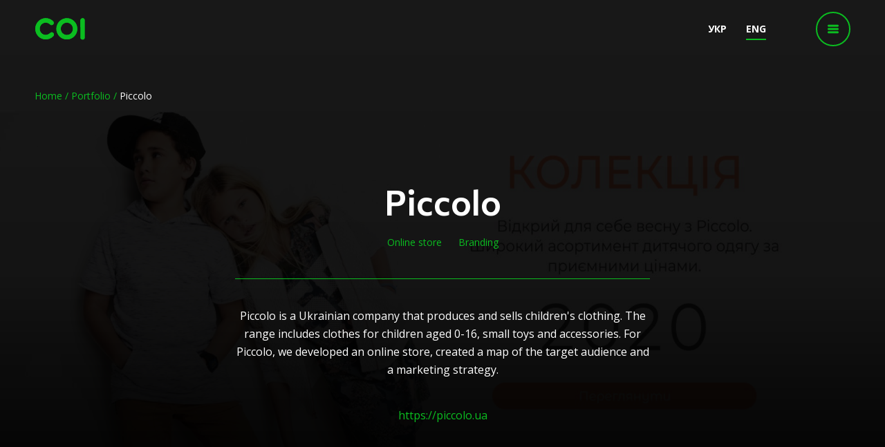

--- FILE ---
content_type: application/javascript; charset=UTF-8
request_url: https://coi.ua/_nuxt/daf555b.js
body_size: 1997
content:
(window.webpackJsonp=window.webpackJsonp||[]).push([[14],{592:function(t,e){t.exports=function(t){t.options.__i18n=t.options.__i18n||[],t.options.__i18n.push('{"uk":{"itemAll":"Всі"},"en":{"itemAll":"All"}}'),delete t.options._Ctor}},596:function(t,e,r){"use strict";var n=r(592),o=r.n(n);e.default=o.a},597:function(t,e,r){"use strict";r(24);var n={props:{allItem:{type:Boolean,default:!0},items:Array,activeSlug:{type:String,default:"all"}},data:function(){return{}},computed:{activeItemSlug:{get:function(){return this.activeSlug},set:function(t){return t}}},methods:{setItemActive:function(t){this.activeItemSlug=t,this.$emit("filtering",t)}}},o=r(8),c=r(596),component=Object(o.a)(n,(function(){var t=this,e=t._self._c;return e("div",{staticClass:"filter"},[e("div",{staticClass:"filter__wrap"},[t.allItem?e("div",{staticClass:"filter__item",class:{filter__item_active:"all"===t.activeItemSlug},on:{click:function(e){return t.setItemActive("all")}}},[t._v("\n      "+t._s(t.$t("itemAll"))+"\n    ")]):t._e(),t._v(" "),t._l(t.items,(function(r,n){return e("div",{key:"filer-item-".concat(n),staticClass:"filter__item",class:{filter__item_active:r.slug===t.activeItemSlug},on:{click:function(e){return t.setItemActive(r.slug)}}},[t._v("\n      "+t._s(r.name)+"\n    ")])}))],2)])}),[],!1,null,null,null);"function"==typeof c.default&&Object(c.default)(component);e.a=component.exports},599:function(t,e,r){"use strict";r(24);var n={props:{image:String,name:String,slug:String,relatedServices:Array}},o=r(8),component=Object(o.a)(n,(function(){var t=this,e=t._self._c;return e("a",{staticClass:"portfolio-item",attrs:{href:t.localePath("/portfolio/".concat(t.slug)),target:"_blank"}},[e("img",{directives:[{name:"lazy",rawName:"v-lazy",value:t.image,expression:"image"}],staticClass:"portfolio-item__image",attrs:{alt:"coi-portfolio-".concat(t.slug)}}),t._v(" "),e("div",{staticClass:"portfolio-item__name"},[t._v(t._s(t.name))]),t._v(" "),e("div",{staticClass:"portfolio-item__related-services"},t._l(t.relatedServices,(function(r,n){return e("div",{key:"service-".concat(n),staticClass:"portfolio-item__related-services-item"},[t._v("\n      "+t._s(r.name)+"\n    ")])})),0)])}),[],!1,null,null,null);e.a=component.exports},633:function(t,e,r){"use strict";r.r(e);r(13),r(24),r(6);var n=r(1),o=r(3),c=(r(10),r(18),r(19),r(15),r(14),r(39),r(42)),l=r(599),f=r(597);function m(t,e){var r=Object.keys(t);if(Object.getOwnPropertySymbols){var n=Object.getOwnPropertySymbols(t);e&&(n=n.filter((function(e){return Object.getOwnPropertyDescriptor(t,e).enumerable}))),r.push.apply(r,n)}return r}function v(t){for(var e=1;e<arguments.length;e++){var r=null!=arguments[e]?arguments[e]:{};e%2?m(Object(r),!0).forEach((function(e){Object(n.a)(t,e,r[e])})):Object.getOwnPropertyDescriptors?Object.defineProperties(t,Object.getOwnPropertyDescriptors(r)):m(Object(r)).forEach((function(e){Object.defineProperty(t,e,Object.getOwnPropertyDescriptor(r,e))}))}return t}var _={components:{PortfolioItem:l.a,MainFilter:f.a},asyncData:function(t){return Object(o.a)(regeneratorRuntime.mark((function e(){var r,n,o,c,l,f,m;return regeneratorRuntime.wrap((function(e){for(;;)switch(e.prev=e.next){case 0:return t.params,r=t.$axios,n=t.store,o=t.error,c=t.i18n,l=t.route,f=c.locale,e.next=4,r.$get("/api/".concat(f,"/api/pages/get-page/portfolio/")).then((function(t){return t})).catch((function(t){o({statusCode:404,message:"Page not found"})}));case 4:return m=e.sent,e.next=7,n.dispatch("services/setFilter");case 7:if(!("service"in l.query)){e.next=12;break}return e.next=10,n.dispatch("portfolio/setCases",{serviceSlug:l.query.service});case 10:e.next=14;break;case 12:return e.next=14,n.dispatch("portfolio/setCases");case 14:return e.abrupt("return",{page:m});case 15:case"end":return e.stop()}}),e)})))()},head:function(){return{title:this.page.SEO.title||this.page.name,meta:[{property:"og:title",content:this.page.SEO.title||this.page.name},{hid:"description",name:"description",content:"".concat(this.page.SEO.desc||"")},{property:"og:image",content:this.page.SEO.og_image?this.page.SEO.og_image:"/og-images/portfolio-min.jpg"}]}},data:function(){return{}},computed:v(v({},Object(c.b)({cases:function(t){return t.portfolio.cases},filter:function(t){return t.services.filter.list}})),{},{serviceSlug:function(){return"all"}}),mounted:function(){},methods:{filtering:function(t){var e=this;return Object(o.a)(regeneratorRuntime.mark((function r(){return regeneratorRuntime.wrap((function(r){for(;;)switch(r.prev=r.next){case 0:if("all"===t){r.next=6;break}return r.next=3,e.$store.dispatch("portfolio/setCases",{serviceSlug:t});case 3:e.$router.push(e.localeRoute({path:"/portfolio",query:{service:t}})),r.next=9;break;case 6:return r.next=8,e.$store.dispatch("portfolio/setCases");case 8:e.$router.push(e.localeRoute({path:"/portfolio",query:null}));case 9:case"end":return r.stop()}}),r)})))()}}},d=r(8),component=Object(d.a)(_,(function(){var t=this,e=t._self._c;return e("div",{staticClass:"page page-portfolio"},[e("div",{staticClass:"section-inner"},[e("div",{staticClass:"page-title page-portfolio__page-title"},[t._v("\n      "+t._s(t.page.name)+"\n    ")]),t._v(" "),e("MainFilter",{staticClass:"page-portfolio__filter",attrs:{items:t.filter,activeSlug:this.$route.query.service},on:{filtering:t.filtering}}),t._v(" "),e("div",{staticClass:"page-portfolio__items portfolio-list"},[e("div",{staticClass:"page-portfolio__items-wrap portfolio-list__wrap"},t._l(t.cases,(function(t,r){return e("div",{key:r,staticClass:"page-portfolio__item portfolio-list__item"},[e("PortfolioItem",{attrs:{image:t.image_preview,slug:t.slug,name:t.name,relatedServices:t.services}})],1)})),0)])],1)])}),[],!1,null,null,null);e.default=component.exports}}]);

--- FILE ---
content_type: image/svg+xml
request_url: https://coi.ua/logo-white.svg
body_size: 835
content:
<svg width="102" height="42" viewBox="0 0 102 42" fill="none" xmlns="http://www.w3.org/2000/svg">
<path fill-rule="evenodd" clip-rule="evenodd" d="M97.4266 41.679H96.6305C94.3899 41.679 92.585 39.7327 92.585 38.1218L92.5566 3.98682C92.5566 2.38544 94.4364 0.429199 96.6305 0.429199H97.4266C99.6664 0.429199 101.47 2.37529 101.47 3.98682L101.5 38.1218C101.5 39.7222 99.6199 41.679 97.4266 41.679Z" fill="white"/>
<path fill-rule="evenodd" clip-rule="evenodd" d="M64.8137 8.98505C57.9825 8.98505 52.4249 14.3409 52.4249 20.9252C52.4249 27.509 57.9825 32.8654 64.8137 32.8654C71.6461 32.8654 77.2039 27.509 77.2039 20.9252C77.2039 14.3409 71.6461 8.98505 64.8137 8.98505ZM64.8459 41.5084C53.0859 41.5084 43.5205 32.2879 43.5205 20.9543C43.5205 9.62169 53.0859 0.401367 64.8459 0.401367C76.6041 0.401367 86.1722 9.62169 86.1722 20.9543C86.1722 32.2879 76.6041 41.5084 64.8459 41.5084Z" fill="white"/>
<path fill-rule="evenodd" clip-rule="evenodd" d="M37.3996 34.8869C38.1638 34.088 38.5839 33.0493 38.5839 31.9628C38.5839 29.5836 36.5761 27.6486 34.1066 27.6486C32.9201 27.6486 32.1677 27.8895 31.4226 28.51L31.4989 28.5942L31.418 28.5157C29.4252 30.4621 25.7245 32.7343 21.8482 32.7343C15.0524 32.7343 9.52181 27.4048 9.52181 20.8544C9.52181 14.3029 15.0524 8.97444 21.8482 8.97444C25.0837 8.97444 28.5354 10.3913 30.8848 12.6752L30.8801 12.6819C30.8999 12.6968 30.9191 12.7112 30.9385 12.7264C30.9455 12.7325 30.9509 12.7379 30.9577 12.7446L30.9603 12.7427C31.7583 13.3774 32.7603 13.7293 33.7995 13.7293C36.2606 13.7293 38.262 11.8009 38.262 9.43034C38.262 8.12586 37.4363 6.87295 36.7289 6.19516L36.648 6.2754L36.7289 6.19516C32.7211 2.4168 27.4262 0.335938 21.8195 0.335938C10.0647 0.335938 0.500977 9.55283 0.500977 20.8822C0.500977 32.2109 10.0647 41.4273 21.8195 41.4273C27.7086 41.4273 33.3907 39.0476 37.4099 34.8973L37.2775 34.7783L37.3996 34.8869Z" fill="white"/>
</svg>


--- FILE ---
content_type: application/javascript; charset=UTF-8
request_url: https://coi.ua/_nuxt/6e57ecd.js
body_size: 6948
content:
(window.webpackJsonp=window.webpackJsonp||[]).push([[12],{591:function(t,e,n){"use strict";var o={props:{type:{type:String,default:"prev",validator:function(t){return-1!==["prev","next"].indexOf(t)}},disabled:{type:Boolean,default:!1}}},c=n(8),component=Object(c.a)(o,(function(){var t=this,e=t._self._c;return e("div",{staticClass:"btn-arrow",class:[{"btn-arrow_type_prev":"prev"==t.type},{"btn-arrow_type_next":"next"==t.type},{"btn-arrow_disabled":t.disabled}],on:{click:function(e){return t.$emit("click")}}},[e("svg",{staticClass:"btn-arrow__icon",attrs:{width:"18",height:"16",viewBox:"0 0 18 16",fill:"none",xmlns:"http://www.w3.org/2000/svg"}},[e("path",{attrs:{d:"M11.3598 14.6682C10.9157 15.1122 10.201 15.1122 9.75692 14.6682C9.53488 14.4461 9.42386 14.1582 9.42386 13.8667C9.42386 13.5753 9.53488 13.2874 9.75692 13.0653L13.6912 9.13449L1.69406 9.13449C1.06957 9.13449 0.55957 8.62796 0.55957 8C0.55957 7.37204 1.0661 6.86551 1.69406 6.86551L13.6912 6.86551L9.75692 2.9347C9.31284 2.49062 9.31284 1.77592 9.75692 1.33184C10.201 0.887759 10.9157 0.887759 11.3598 1.33184L17.2265 7.19858C17.4416 7.41021 17.5596 7.69817 17.5596 8C17.5596 8.30184 17.4416 8.5898 17.2265 8.80143L11.3598 14.6682Z",fill:"#0BBD20"}})])])}),[],!1,null,null,null);e.a=component.exports},595:function(t,e,n){"use strict";var o={props:{image:String,imageMob:{type:String,default:null},caption:{type:String,default:null}},mounted:function(){},methods:{}},c=n(8),r=Object(c.a)(o,(function(){var t=this,e=t._self._c;return e("section",{staticClass:"section-big-image"},[e("div",{staticClass:"section-big-image__container section-inner"},[e("picture",[t.imageMob?e("source",{attrs:{media:"(max-width: 599.98px)",srcset:t.imageMob}}):t._e(),t._v(" "),e("img",{directives:[{name:"lazy",rawName:"v-lazy",value:t.image,expression:"image"}],staticClass:"section-big-image__image",attrs:{loading:"lazy",alt:"steps_image"}})]),t._v(" "),t.caption?e("div",{staticClass:"section-big-image__caption c-title section-inner",domProps:{innerHTML:t._s(t.caption)}}):t._e()])])}),[],!1,null,null,null).exports,l={props:{image:String},mounted:function(){},methods:{}},_=Object(c.a)(l,(function(){var t=this._self._c;return t("section",{staticClass:"section-image"},[t("div",{staticClass:"section-image__container section-inner"},[t("div",{staticClass:"section-image__image-wrap"},[t("img",{directives:[{name:"lazy",rawName:"v-lazy",value:this.image,expression:"image"}],staticClass:"section-image__image",attrs:{loading:"lazy",alt:"steps_image"}})])])])}),[],!1,null,null,null).exports,d={props:{title:String,desc:String,type:{type:String,default:"row",validator:function(t){return-1!==["row","column","column-center"].indexOf(t)}}}},v=Object(c.a)(d,(function(){var t=this,e=t._self._c;return e("section",{staticClass:"section-text",class:[{"section-text_dir_row":"row"==t.type},{"section-text_dir_column":"column"==t.type},{"section-text_dir_column-center":"column-center"==t.type}]},[e("div",{staticClass:"section-text__container section-inner",class:[{"section-text__container_dir_row":"row"==t.type},{"section-text__container_dir_column":"column"==t.type},{"section-text__container_dir_column-center":"column-center"==t.type}]},[t.title||"row"==t.type?e("div",{staticClass:"section-text__title c-title",class:[{"section-text__title_dir_row":"row"==t.type},{"section-text__title_dir_column":"column"==t.type},{"section-text__title_dir_column-center":"column-center"==t.type}],domProps:{innerHTML:t._s(t.title)}}):t._e(),t._v(" "),e("div",{staticClass:"section-text__desc desc",class:[{"section-text__desc_dir_row":"row"==t.type},{"section-text__desc_dir_column":"column"==t.type},{"section-text__desc_dir_column-center":"column-center"==t.type}],domProps:{innerHTML:t._s(t.desc)}})])])}),[],!1,null,null,null).exports,m={props:{title1:String,desc1:String,title2:String,desc2:String}},C=Object(c.a)(m,(function(){var t=this,e=t._self._c;return e("section",{staticClass:"section-duble-text"},[e("div",{staticClass:"section-duble-text__container section-inner"},[e("div",{staticClass:"section-duble-text__column"},[e("div",{staticClass:"section-duble-text__title c-title title_type_md",domProps:{innerHTML:t._s(t.title1)}}),t._v(" "),e("div",{staticClass:"section-duble-text__desc desc",domProps:{innerHTML:t._s(t.desc1)}})]),t._v(" "),e("div",{staticClass:"section-duble-text__column"},[e("div",{staticClass:"section-duble-text__title c-title title_type_md",domProps:{innerHTML:t._s(t.title2)}}),t._v(" "),e("div",{staticClass:"section-duble-text__desc desc",domProps:{innerHTML:t._s(t.desc2)}})])])])}),[],!1,null,null,null).exports,f=n(591),h=n(593),w=n.n(h),y=(n(594),{components:{BtnArrow:f.a,VueSlickCarousel:w.a},props:{slides:Array},data:function(){return{settings:{arrows:!1,dots:!1,slidesToShow:1,focusOnSelect:!0,infinite:!0,slidesToScroll:1,adaptiveHeight:!0}}},computed:{},methods:{showNextSlide:function(){this.$refs.mainSlider.next()},showPrevSlide:function(){this.$refs.mainSlider.prev()}}}),S=Object(c.a)(y,(function(){var t=this,e=t._self._c;return e("section",{staticClass:"section-main-slider"},[e("div",{staticClass:"section-main-slider__container section-inner"},[e("div",{staticClass:"section-main-slider__arrows"},[e("BtnArrow",{attrs:{type:"prev"},on:{click:t.showPrevSlide}}),t._v(" "),e("BtnArrow",{attrs:{type:"next"},on:{click:t.showNextSlide}})],1),t._v(" "),e("VueSlickCarousel",t._b({ref:"mainSlider"},"VueSlickCarousel",t.settings,!1),t._l(t.slides,(function(t,n){return e("div",{key:n,staticClass:"section-main-slider__slide"},[e("img",{directives:[{name:"lazy",rawName:"v-lazy",value:t.image,expression:"slide.image"}],staticClass:"section-main-slider__slide-image",attrs:{alt:"",draggable:"false"}})])})),0)],1)])}),[],!1,null,null,null).exports,x={props:{youTubeVideoId:String},data:function(){return{}},methods:{}},V=Object(c.a)(x,(function(){var t=this,e=t._self._c;return e("section",{staticClass:"section-video"},[e("div",{staticClass:"section-video__container section-inner"},[t.youTubeVideoId?e("youtube",{ref:"youtube",attrs:{"video-id":t.youTubeVideoId,fitParent:"",resize:""}}):t._e()],1)])}),[],!1,null,null,null).exports,H={props:{desc:String,image1:String,image2:String,image3:String},computed:{}},k=Object(c.a)(H,(function(){var t=this,e=t._self._c;return e("section",{staticClass:"section-three-images"},[e("div",{staticClass:"section-three-images__container section-inner"},[e("div",{staticClass:"section-three-images__images-wrap"},[e("div",{staticClass:"section-three-images__image-wrap"},[e("img",{directives:[{name:"lazy",rawName:"v-lazy",value:t.image1,expression:"image1"}],staticClass:"section-three-images__image",attrs:{alt:""}})]),t._v(" "),e("div",{staticClass:"section-three-images__image-wrap"},[e("img",{directives:[{name:"lazy",rawName:"v-lazy",value:t.image2,expression:"image2"}],staticClass:"section-three-images__image",attrs:{alt:""}})]),t._v(" "),e("div",{staticClass:"section-three-images__image-wrap"},[e("img",{directives:[{name:"lazy",rawName:"v-lazy",value:t.image3,expression:"image3"}],staticClass:"section-three-images__image",attrs:{alt:""}})])]),t._v(" "),e("div",{staticClass:"section-three-images__content-wrap"},[e("div",{staticClass:"section-three-images__desc desc",domProps:{innerHTML:t._s(t.desc)}})])])])}),[],!1,null,null,null).exports,O={components:{BtnArrow:f.a,VueSlickCarousel:w.a},props:{title:String,steps:Array},data:function(){return{settings:{arrows:!1,dots:!1,focusOnSelect:!0,infinite:!1,slidesToScroll:1,slidesToShow:4.6,responsive:[{breakpoint:959,settings:{slidesToShow:2.5}},{breakpoint:599,settings:{slidesToShow:1.5}}]}}},computed:{},methods:{showNextSlide:function(){this.$refs.sliderSteps.next()},showPrevSlide:function(){this.$refs.sliderSteps.prev()}}},M={components:{SectionBigImage:r,SectionImage:_,SectionText:v,SectionDoubleText:C,SectionMainSlider:S,SectionVideo:V,SectionThreeImages:k,SectionSliderSteps:Object(c.a)(O,(function(){var t=this,e=t._self._c;return e("section",{staticClass:"section-slider-steps"},[e("div",{staticClass:"section-slider-steps__header slider-header section-inner"},[e("div",{staticClass:"slider-header__title c-title",domProps:{innerHTML:t._s(t.title)}}),t._v(" "),e("div",{staticClass:"slider-header__arrows"},[e("BtnArrow",{attrs:{type:"prev"},on:{click:t.showPrevSlide}}),t._v(" "),e("BtnArrow",{attrs:{type:"next"},on:{click:t.showNextSlide}})],1)]),t._v(" "),e("div",{staticClass:"section-slider-steps__slider-container section-inner"},[e("VueSlickCarousel",t._b({ref:"sliderSteps",staticClass:"section-slider-steps__slides-wrap"},"VueSlickCarousel",t.settings,!1),t._l(t.steps,(function(n,o){return e("div",{key:o,staticClass:"section-slider-steps__item-wrap"},[e("div",{staticClass:"section-slider-steps__item step-card"},[e("div",{staticClass:"step-card__title"},[t._v(t._s(n.title))]),t._v(" "),n.icon?e("div",{staticClass:"step-card__icon"},[e("img",{directives:[{name:"lazy",rawName:"v-lazy",value:n.icon,expression:"step.icon"}],staticClass:"step-card__icon-img",attrs:{alt:""}})]):e("div",{staticClass:"step-card__index"},[t._v(t._s(o+1))]),t._v(" "),e("div",{staticClass:"step-card__more-btn btn btn_theme_transparent-white"},[t._v("\n            "+t._s(t.$t("btns.moreDetail"))+"\n            "),e("svg",{staticClass:"btn__icon",attrs:{width:"18",height:"16",viewBox:"0 0 18 16",xmlns:"http://www.w3.org/2000/svg"}},[e("path",{attrs:{d:"M11.3598 14.6682C10.9157 15.1122 10.201 15.1122 9.75692 14.6682C9.53488 14.4461 9.42386 14.1582 9.42386 13.8667C9.42386 13.5753 9.53488 13.2874 9.75692 13.0653L13.6912 9.13449L1.69406 9.13449C1.06957 9.13449 0.55957 8.62796 0.55957 8C0.55957 7.37204 1.0661 6.86551 1.69406 6.86551L13.6912 6.86551L9.75692 2.9347C9.31284 2.49062 9.31284 1.77592 9.75692 1.33184C10.201 0.887759 10.9157 0.887759 11.3598 1.33184L17.2265 7.19858C17.4416 7.41021 17.5596 7.69817 17.5596 8C17.5596 8.30184 17.4416 8.5898 17.2265 8.80143L11.3598 14.6682Z",fill:"#0BBD20"}})]),t._v(" "),e("div",{staticClass:"step-card__more-btn-arrow"})]),t._v(" "),e("div",{staticClass:"step-card__desc"},[t._v(t._s(n.desc))]),t._v(" "),e("div",{staticClass:"step-card__btn btn btn_theme_white",on:{click:function(e){return t.$store.commit("setDialogFormBrif")}}},[t._v("\n            "+t._s(t.$t("btns.fillForm"))+"\n          ")])])])})),0)],1)])}),[],!1,null,null,null).exports},props:{sections:Array},mounted:function(){console.log(this.sections)}},P=Object(c.a)(M,(function(){var t=this,e=t._self._c;return e("div",t._l(t.sections,(function(section,n){return e("div",{key:"section-".concat(n)},["section-big-image"==section.section_type?e("SectionBigImage",{attrs:{image:section.image,imageMob:section.image_mob,caption:section.title}}):t._e(),t._v(" "),"section-image"==section.section_type?e("SectionImage",{attrs:{image:section.image}}):t._e(),t._v(" "),"section-text"==section.section_type?e("SectionText",{attrs:{type:section.type,title:section.title,desc:section.desc}}):t._e(),t._v(" "),"section-double-text"==section.section_type?e("SectionDoubleText",{attrs:{title1:section.title_1,desc1:section.desc_1,title2:section.title_2,desc2:section.desc_2}}):t._e(),t._v(" "),"section-main-slider"==section.section_type?e("SectionMainSlider",{attrs:{slides:section.slides}}):t._e(),t._v(" "),"section-video"==section.section_type?e("SectionVideo",{attrs:{youTubeVideoId:section.youtube_video_id}}):t._e(),t._v(" "),"section-three-images"==section.section_type?e("SectionThreeImages",{attrs:{desc:section.desc,image1:section.image_1,image2:section.image_2,image3:section.image_3}}):t._e(),t._v(" "),"section-slider-steps"==section.section_type?e("SectionSliderSteps",{attrs:{title:section.title,steps:section.slides}}):t._e()],1)})),0)}),[],!1,null,null,null);e.a=P.exports},598:function(t,e){t.exports=function(t){t.options.__i18n=t.options.__i18n||[],t.options.__i18n.push('{"uk":{"title":"Зацініть наш блог","btnName":"Всі  публікації"},"en":{"title":"Check out our blog","btnName":"All publications"}}'),delete t.options._Ctor}},601:function(t,e,n){"use strict";n(22),n(24);var o=n(591),c={props:{post:Object},components:{BtnArrow:o.a},mounted:function(){},computed:{pubDate:function(){var t=new Date(this.post.date_modified),dd=t.getDate();dd<10&&(dd="0"+dd);var e=t.getMonth()+1;e<10&&(e="0"+e);var n=t.getFullYear();return"".concat(dd,".").concat(e,".").concat(n)}}},r=n(8),component=Object(r.a)(c,(function(){var t=this,e=t._self._c;return e("div",{staticClass:"post"},[e("div",{staticClass:"post__author-wrap"}),t._v(" "),e("nuxt-link",{staticClass:"post__link",attrs:{to:t.localePath("/blog/".concat(t.post.category.slug,"/").concat(t.post.slug)),draggable:"false"}},[e("div",{staticClass:"post__title",domProps:{innerHTML:t._s(t.post.name)}}),t._v(" "),e("div",{staticClass:"post__image-desc-wrap"},[e("img",{directives:[{name:"lazy",rawName:"v-lazy",value:t.post.image,expression:"post.image"}],staticClass:"post__image",attrs:{alt:"",draggable:"false"}}),t._v(" "),e("div",{staticClass:"post__desc-btn-wrap"},[e("div",{staticClass:"post__desc"},[t._v("\n          "+t._s(t.post.desc)+"\n        ")]),t._v(" "),e("div",{staticClass:"post__btn btn btn_theme_white"},[t._v("\n          "+t._s(t.$t("common.review"))+"\n        ")])])])]),t._v(" "),e("div",{staticClass:"post__info-wrap"},[e("div",{staticClass:"post-pubdate post__info-pubdate"},[e("svg",{staticClass:"post-pubdate__icon",attrs:{width:"41",height:"41",viewBox:"0 0 41 41",fill:"none",xmlns:"http://www.w3.org/2000/svg"}},[e("path",{attrs:{"fill-rule":"evenodd","clip-rule":"evenodd",d:"M13.5979 15.5125H15.0177C15.4486 15.5125 15.798 15.1619 15.798 14.7287V10.149C15.798 9.71588 15.4486 9.36499 15.0177 9.36499H13.5979C13.167 9.36499 12.8176 9.71588 12.8176 10.149V14.7287C12.8176 15.1619 13.167 15.5125 13.5979 15.5125ZM29.7967 14.73V11.9364C30.8945 11.9697 31.7966 12.8827 31.7966 14.0049V30.3765C31.7966 31.5179 30.8729 32.4588 29.737 32.4588H11.3877C10.2502 32.4588 9.32812 31.5198 9.32812 30.3765V14.0049C9.32812 12.8827 10.2302 11.9697 11.3281 11.9364V14.73C11.3281 15.9926 12.3472 17.0102 13.6033 17.0102H15.0389C16.295 17.0102 17.3276 15.9926 17.3276 14.73V11.9264H23.7971V14.73C23.7971 15.9926 24.8298 17.0102 26.086 17.0102H27.5214C28.7775 17.0102 29.7967 15.9926 29.7967 14.73ZM28.2393 30.252C28.7311 30.252 29.1297 29.8511 29.1297 29.357L29.1297 20.9005C29.1297 20.4062 28.7311 20.0054 28.2393 20.0054H12.8456C12.3538 20.0054 11.9552 20.4062 11.9552 20.9005V29.357C11.9552 29.8511 12.3538 30.252 12.8456 30.252H28.2393ZM27.4876 15.5125H26.0679C25.637 15.5125 25.2876 15.1619 25.2876 14.7287V10.149C25.2876 9.71588 25.637 9.36499 26.0679 9.36499H27.4876C27.9183 9.36499 28.2677 9.71588 28.2677 10.149V14.7287C28.2677 15.1619 27.9183 15.5125 27.4876 15.5125ZM17.4451 22.1057C17.4451 21.8164 17.2116 21.5821 16.9236 21.5821H15.1036C14.8158 21.5821 14.5823 21.8164 14.5823 22.1057V23.9347C14.5823 24.2243 14.8158 24.4588 15.1036 24.4588H16.9236C17.2116 24.4588 17.4451 24.2243 17.4451 23.9347V22.1057ZM21.4722 21.5821C21.7597 21.5821 21.9932 21.8164 21.9932 22.1057V23.9347C21.9932 24.2243 21.7597 24.4588 21.4722 24.4588H19.652C19.3642 24.4588 19.1307 24.2243 19.1307 23.9347V22.1057C19.1307 21.8164 19.3642 21.5821 19.652 21.5821H21.4722ZM26.542 22.1057C26.542 21.8164 26.3085 21.5821 26.0207 21.5821H24.2007C23.9127 21.5821 23.6792 21.8164 23.6792 22.1057V23.9347C23.6792 24.2243 23.9127 24.4588 24.2007 24.4588H26.0207C26.3085 24.4588 26.542 24.2243 26.542 23.9347V22.1057ZM16.9236 26.1536C17.2116 26.1536 17.4451 26.3878 17.4451 26.6776V28.5062C17.4451 28.7956 17.2116 29.0301 16.9236 29.0301H15.1036C14.8158 29.0301 14.5823 28.7957 14.5823 28.5062V26.6776C14.5823 26.3878 14.8158 26.1536 15.1036 26.1536H16.9236ZM21.9932 26.6776C21.9932 26.3878 21.7597 26.1536 21.4722 26.1536H19.652C19.3642 26.1536 19.1307 26.3878 19.1307 26.6776V28.5062C19.1307 28.7957 19.3642 29.0301 19.652 29.0301H21.4722C21.7597 29.0301 21.9932 28.7956 21.9932 28.5062V26.6776ZM26.021 26.1536C26.3085 26.1536 26.542 26.3878 26.542 26.6776V28.5062C26.542 28.7956 26.3085 29.0301 26.021 29.0301H24.2007C23.9127 29.0301 23.6792 28.7957 23.6792 28.5062V26.6776C23.6792 26.3878 23.9127 26.1536 24.2007 26.1536H26.021Z",fill:"white"}}),t._v(" "),e("mask",{attrs:{id:"mask0","mask-type":"alpha",maskUnits:"userSpaceOnUse",x:"9",y:"9",width:"23",height:"24"}},[e("path",{attrs:{"fill-rule":"evenodd","clip-rule":"evenodd",d:"M13.5979 15.5125H15.0177C15.4486 15.5125 15.798 15.1619 15.798 14.7287V10.149C15.798 9.71588 15.4486 9.36499 15.0177 9.36499H13.5979C13.167 9.36499 12.8176 9.71588 12.8176 10.149V14.7287C12.8176 15.1619 13.167 15.5125 13.5979 15.5125ZM29.7967 14.73V11.9364C30.8945 11.9697 31.7966 12.8827 31.7966 14.0049V30.3765C31.7966 31.5179 30.8729 32.4588 29.737 32.4588H11.3877C10.2502 32.4588 9.32812 31.5198 9.32812 30.3765V14.0049C9.32812 12.8827 10.2302 11.9697 11.3281 11.9364V14.73C11.3281 15.9926 12.3472 17.0102 13.6033 17.0102H15.0389C16.295 17.0102 17.3276 15.9926 17.3276 14.73V11.9264H23.7971V14.73C23.7971 15.9926 24.8298 17.0102 26.086 17.0102H27.5214C28.7775 17.0102 29.7967 15.9926 29.7967 14.73ZM28.2393 30.252C28.7311 30.252 29.1297 29.8511 29.1297 29.357L29.1297 20.9005C29.1297 20.4062 28.7311 20.0054 28.2393 20.0054H12.8456C12.3538 20.0054 11.9552 20.4062 11.9552 20.9005V29.357C11.9552 29.8511 12.3538 30.252 12.8456 30.252H28.2393ZM27.4876 15.5125H26.0679C25.637 15.5125 25.2876 15.1619 25.2876 14.7287V10.149C25.2876 9.71588 25.637 9.36499 26.0679 9.36499H27.4876C27.9183 9.36499 28.2677 9.71588 28.2677 10.149V14.7287C28.2677 15.1619 27.9183 15.5125 27.4876 15.5125ZM17.4451 22.1057C17.4451 21.8164 17.2116 21.5821 16.9236 21.5821H15.1036C14.8158 21.5821 14.5823 21.8164 14.5823 22.1057V23.9347C14.5823 24.2243 14.8158 24.4588 15.1036 24.4588H16.9236C17.2116 24.4588 17.4451 24.2243 17.4451 23.9347V22.1057ZM21.4722 21.5821C21.7597 21.5821 21.9932 21.8164 21.9932 22.1057V23.9347C21.9932 24.2243 21.7597 24.4588 21.4722 24.4588H19.652C19.3642 24.4588 19.1307 24.2243 19.1307 23.9347V22.1057C19.1307 21.8164 19.3642 21.5821 19.652 21.5821H21.4722ZM26.542 22.1057C26.542 21.8164 26.3085 21.5821 26.0207 21.5821H24.2007C23.9127 21.5821 23.6792 21.8164 23.6792 22.1057V23.9347C23.6792 24.2243 23.9127 24.4588 24.2007 24.4588H26.0207C26.3085 24.4588 26.542 24.2243 26.542 23.9347V22.1057ZM16.9236 26.1536C17.2116 26.1536 17.4451 26.3878 17.4451 26.6776V28.5062C17.4451 28.7956 17.2116 29.0301 16.9236 29.0301H15.1036C14.8158 29.0301 14.5823 28.7957 14.5823 28.5062V26.6776C14.5823 26.3878 14.8158 26.1536 15.1036 26.1536H16.9236ZM21.9932 26.6776C21.9932 26.3878 21.7597 26.1536 21.4722 26.1536H19.652C19.3642 26.1536 19.1307 26.3878 19.1307 26.6776V28.5062C19.1307 28.7957 19.3642 29.0301 19.652 29.0301H21.4722C21.7597 29.0301 21.9932 28.7956 21.9932 28.5062V26.6776ZM26.021 26.1536C26.3085 26.1536 26.542 26.3878 26.542 26.6776V28.5062C26.542 28.7956 26.3085 29.0301 26.021 29.0301H24.2007C23.9127 29.0301 23.6792 28.7957 23.6792 28.5062V26.6776C23.6792 26.3878 23.9127 26.1536 24.2007 26.1536H26.021Z",fill:"white"}})]),t._v(" "),e("g",{attrs:{mask:"url(#mask0)"}},[e("rect",{attrs:{x:"0.558594",y:"0.570801",width:"40",height:"40.2018",fill:"white"}})])]),t._v(" "),e("div",{staticClass:"post-pubdate__value"},[t._v(t._s(t.pubDate))])]),t._v(" "),e("div",{staticClass:"post-estimatedtime post__info-estimatedtime"},[t._v("\n      "+t._s(t.$t("blog.readingTime",{minutes:t.post.estimated_time}))+"\n    ")])])],1)}),[],!1,null,null,null);e.a=component.exports},602:function(t,e,n){"use strict";var o=n(598),c=n.n(o);e.default=c.a},603:function(t,e,n){"use strict";var o=n(591),c=n(601),r=n(593),l=n.n(r),_=(n(594),{components:{BtnArrow:o.a,BlogItem:c.a,VueSlickCarousel:l.a},props:{posts:Array},data:function(){return{settings:{arrows:!1,dots:!1,slidesToShow:2,focusOnSelect:!0,infinite:!0,slidesToScroll:1,responsive:[{breakpoint:600,settings:{slidesToShow:1}}]}}},mounted:function(){},methods:{showNextSlide:function(){this.$refs.postsSlider.next()},showPrevSlide:function(){this.$refs.postsSlider.prev()}}}),d=n(8),v=n(602),component=Object(d.a)(_,(function(){var t=this,e=t._self._c;return e("section",{staticClass:"section-blog"},[e("div",{staticClass:"section-blog__container section-inner"},[e("div",{staticClass:"section-blog__header slider-header"},[e("div",{staticClass:"slider-header__title c-title"},[t._v(t._s(t.$t("title")))]),t._v(" "),e("div",{staticClass:"slider-header__arrows"},[e("BtnArrow",{attrs:{type:"prev"},on:{click:t.showPrevSlide}}),t._v(" "),e("BtnArrow",{attrs:{type:"next"},on:{click:t.showNextSlide}})],1)]),t._v(" "),e("VueSlickCarousel",t._b({ref:"postsSlider",staticClass:"section-blog__slider"},"VueSlickCarousel",t.settings,!1),t._l(t.posts,(function(t,n){return e("div",{key:n,staticClass:"section-blog__slide"},[e("BlogItem",{attrs:{post:t}})],1)})),0),t._v(" "),e("nuxt-link",{staticClass:"section-blog__btn btn btn_theme_transparent",attrs:{to:t.localePath("/blog")}},[t._v(t._s(t.$t("btnName")))])],1)])}),[],!1,null,null,null);"function"==typeof v.default&&Object(v.default)(component);e.a=component.exports},604:function(t,e,n){"use strict";(function(t){n(10),n(13),n(18),n(19),n(15),n(6),n(14);var o=n(1),c=n(3),r=(n(22),n(24),n(82),n(39),n(42)),l=n(621),_=n(595),d=n(622),v=n(603),m=n(593),C=n.n(m);n(594);function f(t,e){var n=Object.keys(t);if(Object.getOwnPropertySymbols){var o=Object.getOwnPropertySymbols(t);e&&(o=o.filter((function(e){return Object.getOwnPropertyDescriptor(t,e).enumerable}))),n.push.apply(n,o)}return n}e.a={components:{SectionHero:l.a,SectionCollection:_.a,SectionAchievements:d.a,SectionBlog:v.a,VueSlickCarousel:C.a},asyncData:function(t){return Object(c.a)(regeneratorRuntime.mark((function e(){var n,o,c,r,l,_,d,v;return regeneratorRuntime.wrap((function(e){for(;;)switch(e.prev=e.next){case 0:return t.params,n=t.$axios,o=t.store,c=t.error,r=t.i18n,l=r.locale,e.next=4,n.$get("/api/".concat(l,"/api/pages/get-page/home/")).then((function(t){return t})).catch((function(t){return c({statusCode:404,message:"Page not found"}),{}}));case 4:return _=e.sent,e.next=7,n.$get("/api/".concat(l,"/api/constructor/get-title-self-typing/home/")).then((function(t){return t})).catch((function(t){return{}}));case 7:return d=e.sent,e.next=10,n.$get("/api/".concat(l,"/api/cards/list/")).then((function(t){return t})).catch((function(t){return[]}));case 10:return v=e.sent,e.next=13,o.dispatch("portfolio/setCasesForHomePage");case 13:return e.next=15,o.dispatch("blog/setRecomendedPosts",{postSlug:null});case 15:return e.abrupt("return",{page:_,titleSelfTyping:d,cards:v});case 16:case"end":return e.stop()}}),e)})))()},computed:function(t){for(var e=1;e<arguments.length;e++){var n=null!=arguments[e]?arguments[e]:{};e%2?f(Object(n),!0).forEach((function(e){Object(o.a)(t,e,n[e])})):Object.getOwnPropertyDescriptors?Object.defineProperties(t,Object.getOwnPropertyDescriptors(n)):f(Object(n)).forEach((function(e){Object.defineProperty(t,e,Object.getOwnPropertyDescriptor(n,e))}))}return t}({},Object(r.b)({casesForHomePage:function(t){return t.portfolio.casesForHomePage.list},recomendedPosts:function(t){return t.blog.recomendedPosts}})),methods:{getImageUrl:function(e){var n=t.env.baseUrl+"/media/";return e.startsWith("http")?e:"".concat(n).concat(e)}},head:function(){return{title:this.page.SEO.title||this.page.name,meta:[{property:"og:title",content:this.page.SEO.title||this.page.name},{hid:"description",name:"description",content:"".concat(this.page.SEO.desc||"")},{property:"og:image",content:this.page.SEO.og_image?this.page.SEO.og_image:"/og-images/default-min.jpg"}],script:[{src:"/js/canvas.js",body:!0,async:!0}]}}}}).call(this,n(173))},605:function(t,e){t.exports=function(t){t.options.__i18n=t.options.__i18n||[],t.options.__i18n.push('{"uk":{"scrollMe":"Гортай мене"},"en":{"scrollMe":"Scroll me"}}'),delete t.options._Ctor}},606:function(t,e,n){"use strict";(function(t){n(22),n(13),n(220),n(6),n(82);e.a={props:{cards:{type:Array,required:!0}},computed:{sortedActiveCards:function(){return this.cards.filter((function(t){return t.active})).sort((function(a,b){return a.order-b.order}))}},methods:{getImageUrl:function(e){var n=t.env.baseUrl?t.env.baseUrl+"/api/media/":"";return e.startsWith("http")?e:"".concat(n,"/api/media/").concat(e)}}}}).call(this,n(173))},613:function(t,e,n){"use strict";var o=n(605),c=n.n(o);e.default=c.a},621:function(t,e,n){"use strict";var o={mounted:function(){}},c=n(8),r={props:{},components:{SectionCanvas:Object(c.a)(o,(function(){return(0,this._self._c)("canvas",{staticClass:"canvas",attrs:{id:"canvas"}})}),[],!1,null,null,null).exports},data:function(){return{}},mounted:function(){},methods:{}},l=n(613),_=Object(c.a)(r,(function(){var t=this,e=t._self._c;return e("section",{staticClass:"section-hero"},[e("SectionCanvas",{staticClass:"section-hero__canvas"}),t._v(" "),e("div",{staticClass:"section-hero__container section-inner"},[e("div",{staticClass:"section-hero__title"},[t._v("\n      Create Optimize Integrate\n    ")]),t._v(" "),e("div",{staticClass:"section-hero__scroll-sign"},[e("div",{staticClass:"section-hero__scroll-sign-title"},[t._v(t._s(t.$t("scrollMe")))]),t._v(" "),e("div",{staticClass:"section-hero__scroll-sign-icon-wrap"},[e("svg",{staticClass:"section-hero__scroll-sign-svg",attrs:{width:"53",height:"52",viewBox:"0 0 53 52",fill:"none",xmlns:"http://www.w3.org/2000/svg"}},[e("circle",{attrs:{cx:"27",cy:"25.9999",r:"19.25",stroke:"white","stroke-width":"0.5"}}),t._v(" "),e("path",{attrs:{"fill-rule":"evenodd","clip-rule":"evenodd",d:"M18.5 0.728874C7.7745 4.12107 0 14.1526 0 25.9999C0 37.8473 7.7745 47.8788 18.5 51.271V50.7459C8.05494 47.3717 0.5 37.5681 0.5 25.9999C0.5 14.4318 8.05494 4.62816 18.5 1.25394V0.728874ZM34.5 50.7459C44.9451 47.3717 52.5 37.5681 52.5 25.9999C52.5 14.4318 44.9451 4.62816 34.5 1.25394V0.728874C45.2255 4.12107 53 14.1526 53 25.9999C53 37.8473 45.2255 47.8788 34.5 51.271V50.7459Z",fill:"white"}}),t._v(" "),e("path",{attrs:{"fill-rule":"evenodd","clip-rule":"evenodd",d:"M18.5 21.9961C18.5 17.5872 22.0887 13.9999 26.5 13.9999C30.9112 13.9999 34.5 17.5872 34.5 21.9961V30.0043C34.5 34.4132 30.9113 37.9999 26.5 37.9999C22.0887 37.9999 18.5 34.4131 18.5 30.0043V21.9961ZM26.5 37.1111C30.4211 37.1111 33.6111 33.9231 33.6111 30.0043V21.9961C33.6111 18.0772 30.4211 14.8888 26.5 14.8888C22.5789 14.8888 19.3889 18.0773 19.3889 21.9961V30.0043C19.3889 33.9231 22.5789 37.1111 26.5 37.1111Z",fill:"white"}}),t._v(" "),e("path",{attrs:{d:"M26.5002 16.4827C26.2676 16.4827 26.0791 16.6836 26.0791 16.9319V20.999C26.0791 21.2473 26.2676 21.4482 26.5002 21.4482C26.7327 21.4482 26.9212 21.2473 26.9212 20.999V16.9319C26.9211 16.6836 26.7327 16.4827 26.5002 16.4827Z",fill:"white"}})])])])])],1)}),[],!1,null,null,null);"function"==typeof l.default&&Object(l.default)(_);e.a=_.exports},622:function(t,e,n){"use strict";var o=n(606).a,c=n(8),component=Object(c.a)(o,(function(){var t=this,e=t._self._c;return e("section",{staticClass:"section-achievements"},[e("div",{staticClass:"section-achievements__container section-inner"},[e("div",{staticClass:"section-achievements__wrap"},t._l(t.sortedActiveCards,(function(n,o){return e("div",{key:"achievement-".concat(o),staticClass:"section-achievements__item-wrap"},[n.active?e("div",{staticClass:"section-achievements__item",class:["section-achievements__item_front",{"section-achievements__item_accent":n.accent},"hover-".concat(n.hoverColor)]},[e("div",{staticClass:"section-achievements__item-front"},[e("img",{staticClass:"section-achievements__item-image",attrs:{src:t.getImageUrl(n.image),alt:"achievement image"}})]),t._v(" "),e("div",{staticClass:"section-achievements__item-back"},[t._v("\n            "+t._s("uk"===t.$i18n.locale?n.description_uk:n.description_en)+"\n          ")])]):t._e()])})),0)])])}),[],!1,null,null,null);e.a=component.exports},640:function(t,e,n){"use strict";n.r(e);n(22),n(24);var o=n(604).a,c=n(8),component=Object(c.a)(o,(function(){var t=this,e=t._self._c;return e("div",{staticClass:"page page-home"},[e("div",{staticClass:"page-home__vertical-carousel"},[e("SectionHero",{attrs:{titleInitial:t.titleSelfTyping.title,halfsInitial:t.titleSelfTyping.halfs}}),t._v(" "),t.casesForHomePage?e("section",{staticClass:"section-portfolio-preview"},[e("div",{staticClass:"section-portfolio-preview__container"},t._l(t.casesForHomePage,(function(n){return e("div",{key:n.slug,staticClass:"section-portfolio-preview__case section-inner"},[e("div",{staticClass:"section-portfolio-preview__case-info-wrap"},[e("div",{staticClass:"section-portfolio-preview__case-services-wrap"},t._l(n.services,(function(n){return e("nuxt-link",{key:n.slug,staticClass:"section-portfolio-preview__case-services-service page-title",attrs:{to:t.localePath("/services/".concat(n.section_slug,"/").concat(n.slug))}},[t._v("\n                # "+t._s(n.name)+"\n              ")])})),1),t._v(" "),e("nuxt-link",{staticClass:"section-portfolio-preview__case-link",attrs:{to:t.localePath("/portfolio/".concat(n.slug))}},[t._v("\n              "+t._s(t.$t("common.project"))+" "+t._s(n.name)+"\n              "),e("svg",{staticClass:"section-portfolio-preview__case-link-icon",attrs:{width:"18",height:"16",viewBox:"0 0 18 16",xmlns:"http://www.w3.org/2000/svg"}},[e("path",{attrs:{d:"M11.3598 14.6682C10.9157 15.1122 10.201 15.1122 9.75692 14.6682C9.53488 14.4461 9.42386 14.1582 9.42386 13.8667C9.42386 13.5753 9.53488 13.2874 9.75692 13.0653L13.6912 9.13449L1.69406 9.13449C1.06957 9.13449 0.55957 8.62796 0.55957 8C0.55957 7.37204 1.0661 6.86551 1.69406 6.86551L13.6912 6.86551L9.75692 2.9347C9.31284 2.49062 9.31284 1.77592 9.75692 1.33184C10.201 0.887759 10.9157 0.887759 11.3598 1.33184L17.2265 7.19858C17.4416 7.41021 17.5596 7.69817 17.5596 8C17.5596 8.30184 17.4416 8.5898 17.2265 8.80143L11.3598 14.6682Z",fill:"#ffffff"}})])]),t._v(" "),e("div",{staticClass:"section-portfolio-preview__case-desc"},[t._v("\n              "+t._s(n.desc)+"\n            ")])],1),t._v(" "),e("div",{staticClass:"section-portfolio-preview__case-image-wrap"},[e("img",{directives:[{name:"lazy",rawName:"v-lazy",value:n.image_preview,expression:"portfolioCase.image_preview"}],staticClass:"section-portfolio-preview__case-image",attrs:{alt:"portfolio case preview image"}})])])})),0)]):t._e(),t._v(" "),e("SectionCollection",{attrs:{sections:t.page.sections}}),t._v(" "),e("SectionAchievements",{attrs:{cards:t.cards}}),t._v(" "),t.recomendedPosts?e("SectionBlog",{staticClass:"page-post__related-posts",attrs:{posts:t.recomendedPosts}}):t._e()],1)])}),[],!1,null,null,null);e.default=component.exports}}]);

--- FILE ---
content_type: image/svg+xml
request_url: https://coi.ua/_nuxt/img/instagram-icon.6a2e18d.svg
body_size: 818
content:
<svg width="15" height="15" viewBox="0 0 15 15" fill="none" xmlns="http://www.w3.org/2000/svg">
<path fill-rule="evenodd" clip-rule="evenodd" d="M7.49585 0.723145C5.59535 0.723145 5.35705 0.7312 4.61066 0.765256C3.86582 0.799228 3.35713 0.917533 2.91202 1.09053C2.45185 1.26934 2.0616 1.50862 1.67255 1.89764C1.28352 2.2867 1.04424 2.67695 0.865436 3.13712C0.692436 3.58223 0.57413 4.09092 0.540158 4.83576C0.506102 5.58214 0.498047 5.82045 0.498047 7.72095C0.498047 9.62142 0.506102 9.85973 0.540158 10.6061C0.57413 11.351 0.692436 11.8596 0.865436 12.3048C1.04424 12.7649 1.28352 13.1552 1.67255 13.5442C2.0616 13.9333 2.45185 14.1725 2.91202 14.3514C3.35713 14.5243 3.86582 14.6426 4.61066 14.6766C5.35705 14.7107 5.59535 14.7187 7.49585 14.7187C9.39632 14.7187 9.63463 14.7107 10.381 14.6766C11.1259 14.6426 11.6345 14.5243 12.0797 14.3514C12.5398 14.1725 12.9301 13.9333 13.3191 13.5442C13.7082 13.1552 13.9474 12.7649 14.1263 12.3048C14.2992 11.8596 14.4175 11.351 14.4515 10.6061C14.4856 9.85973 14.4936 9.62142 14.4936 7.72095C14.4936 5.82045 14.4856 5.58214 14.4515 4.83576C14.4175 4.09092 14.2992 3.58223 14.1263 3.13712C13.9474 2.67695 13.7082 2.2867 13.3191 1.89764C12.9301 1.50862 12.5398 1.26934 12.0797 1.09053C11.6345 0.917533 11.1259 0.799228 10.381 0.765256C9.63463 0.7312 9.39632 0.723145 7.49585 0.723145ZM7.4981 10.0988C6.18357 10.0988 5.11796 9.03322 5.11796 7.71873C5.11796 6.40421 6.18357 5.3386 7.4981 5.3386C8.81259 5.3386 9.8782 6.40421 9.8782 7.71873C9.8782 9.03322 8.81259 10.0988 7.4981 10.0988ZM7.49807 4.05207C5.473 4.05207 3.83139 5.69368 3.83139 7.71875C3.83139 9.74379 5.473 11.3854 7.49807 11.3854C9.52312 11.3854 11.1647 9.74379 11.1647 7.71875C11.1647 5.69368 9.52312 4.05207 7.49807 4.05207ZM12.1647 3.88539C12.1647 4.34563 11.7916 4.71871 11.3314 4.71871C10.8712 4.71871 10.4981 4.34563 10.4981 3.88539C10.4981 3.42515 10.8712 3.05205 11.3314 3.05205C11.7916 3.05205 12.1647 3.42515 12.1647 3.88539Z" fill="white"/>
</svg>


--- FILE ---
content_type: image/svg+xml
request_url: https://coi.ua/logo.svg
body_size: 979
content:
<svg width="71" height="31" viewBox="0 0 71 31" fill="none" xmlns="http://www.w3.org/2000/svg">
<path fill-rule="evenodd" clip-rule="evenodd" d="M27.3906 23.2329C27.3906 24.0213 27.0995 24.7751 26.5698 25.3547L26.4852 25.2759L26.5769 25.3623C23.7913 28.3739 19.8531 30.1007 15.7715 30.1007C7.62451 30.1007 0.996094 23.4129 0.996094 15.1924C0.996094 6.97135 7.62451 0.283203 15.7715 0.283203C19.6574 0.283203 23.3272 1.79316 26.1049 4.53489C26.5952 5.02672 27.1675 5.93588 27.1675 6.88247C27.1675 8.60263 25.7804 10.002 24.0747 10.002C23.3544 10.002 22.66 9.74659 22.1068 9.28601L22.105 9.28744C22.1034 9.2857 22.1018 9.28408 22.1003 9.28252C22.0975 9.27971 22.0948 9.27708 22.0917 9.27425C22.0783 9.2632 22.065 9.25274 22.0512 9.24193L22.0545 9.23705C20.4262 7.57975 18.0339 6.55165 15.7914 6.55165C11.0814 6.55165 7.24825 10.4182 7.24825 15.1722C7.24825 19.9254 11.0814 23.7927 15.7914 23.7927C18.478 23.7927 21.0429 22.144 22.4241 20.7316L22.4801 20.7885L22.4272 20.7274C22.9436 20.2772 23.4651 20.1024 24.2875 20.1024C25.9991 20.1024 27.3906 21.5065 27.3906 23.2329ZM30.8118 15.2447C30.8118 23.4688 37.4414 30.1596 45.5921 30.1596C53.7414 30.1596 60.3729 23.4688 60.3729 15.2447C60.3729 7.02127 53.7414 0.330627 45.5921 0.330627C37.4414 0.330627 30.8118 7.02127 30.8118 15.2447ZM36.9832 15.2235C36.9832 10.4457 40.8351 6.55927 45.5696 6.55927C50.3051 6.55927 54.157 10.4457 54.157 15.2235C54.157 20.001 50.3051 23.8878 45.5696 23.8878C40.8351 23.8878 36.9832 20.001 36.9832 15.2235ZM68.1731 30.2832H67.6214C66.0684 30.2832 64.8175 28.8709 64.8175 27.702L64.7979 2.93232C64.7979 1.77029 66.1007 0.350769 67.6214 0.350769H68.1731C69.7255 0.350769 70.9754 1.76293 70.9754 2.93232L70.9961 27.702C70.9961 28.8633 69.6933 30.2832 68.1731 30.2832Z" fill="#0BBD20"/>
<mask id="mask0" mask-type="alpha" maskUnits="userSpaceOnUse" x="0" y="0" width="71" height="31">
<path fill-rule="evenodd" clip-rule="evenodd" d="M27.3906 23.2329C27.3906 24.0213 27.0995 24.7751 26.5698 25.3547L26.4852 25.2759L26.5769 25.3623C23.7913 28.3739 19.8531 30.1007 15.7715 30.1007C7.62451 30.1007 0.996094 23.4129 0.996094 15.1924C0.996094 6.97135 7.62451 0.283203 15.7715 0.283203C19.6574 0.283203 23.3272 1.79316 26.1049 4.53489C26.5952 5.02672 27.1675 5.93588 27.1675 6.88247C27.1675 8.60263 25.7804 10.002 24.0747 10.002C23.3544 10.002 22.66 9.74659 22.1068 9.28601L22.105 9.28744C22.1034 9.2857 22.1018 9.28408 22.1003 9.28252C22.0975 9.27971 22.0948 9.27708 22.0917 9.27425C22.0783 9.2632 22.065 9.25274 22.0512 9.24193L22.0545 9.23705C20.4262 7.57975 18.0339 6.55165 15.7914 6.55165C11.0814 6.55165 7.24825 10.4182 7.24825 15.1722C7.24825 19.9254 11.0814 23.7927 15.7914 23.7927C18.478 23.7927 21.0429 22.144 22.4241 20.7316L22.4801 20.7885L22.4272 20.7274C22.9436 20.2772 23.4651 20.1024 24.2875 20.1024C25.9991 20.1024 27.3906 21.5065 27.3906 23.2329ZM30.8118 15.2447C30.8118 23.4688 37.4414 30.1596 45.5921 30.1596C53.7414 30.1596 60.3729 23.4688 60.3729 15.2447C60.3729 7.02127 53.7414 0.330627 45.5921 0.330627C37.4414 0.330627 30.8118 7.02127 30.8118 15.2447ZM36.9832 15.2235C36.9832 10.4457 40.8351 6.55927 45.5696 6.55927C50.3051 6.55927 54.157 10.4457 54.157 15.2235C54.157 20.001 50.3051 23.8878 45.5696 23.8878C40.8351 23.8878 36.9832 20.001 36.9832 15.2235ZM68.1731 30.2832H67.6214C66.0684 30.2832 64.8175 28.8709 64.8175 27.702L64.7979 2.93232C64.7979 1.77029 66.1007 0.350769 67.6214 0.350769H68.1731C69.7255 0.350769 70.9754 1.76293 70.9754 2.93232L70.9961 27.702C70.9961 28.8633 69.6933 30.2832 68.1731 30.2832Z" fill="white"/>
</mask>
<g mask="url(#mask0)">
<rect x="-21.3555" y="-19.7275" width="140.63" height="72.4198" fill="#0BBD20"/>
</g>
</svg>


--- FILE ---
content_type: image/svg+xml
request_url: https://coi.ua/_nuxt/img/linkedin-icon.6bd9331.svg
body_size: 532
content:
<svg width="16" height="16" viewBox="0 0 16 16" fill="none" xmlns="http://www.w3.org/2000/svg">
<path d="M5.292 6.2692H1.31557C1.13909 6.2692 0.996094 6.36765 0.996094 6.48906V15.2801C0.996094 15.4016 1.13909 15.5 1.31557 15.5H5.292C5.46848 15.5 5.61148 15.4016 5.61148 15.2801V6.48906C5.61148 6.36765 5.46848 6.2692 5.292 6.2692Z" fill="white"/>
<path d="M3.30471 0.5C2.03173 0.5 0.996094 1.53502 0.996094 2.80721C0.996094 4.07998 2.03173 5.11538 3.30471 5.11538C4.57669 5.11538 5.61148 4.07992 5.61148 2.80721C5.61153 1.53502 4.57669 0.5 3.30471 0.5Z" fill="white"/>
<path d="M12.3939 5.11539C11.2619 5.11539 10.4252 5.63463 9.91762 6.22461V5.59713C9.91762 5.46371 9.81627 5.35551 9.69118 5.35551H6.99206C6.86698 5.35551 6.76562 5.46371 6.76562 5.59713V15.2583C6.76562 15.3918 6.86698 15.5 6.99206 15.5H9.80431C9.9294 15.5 10.0307 15.3918 10.0307 15.2583V10.4783C10.0307 8.86752 10.4408 8.23999 11.4931 8.23999C12.6392 8.23999 12.7302 9.24599 12.7302 10.5612V15.2584C12.7302 15.3919 12.8316 15.5 12.9567 15.5H15.77C15.895 15.5 15.9964 15.3919 15.9964 15.2584V9.95905C15.9964 7.5639 15.5684 5.11539 12.3939 5.11539Z" fill="white"/>
</svg>


--- FILE ---
content_type: application/javascript; charset=UTF-8
request_url: https://coi.ua/_nuxt/60490e5.js
body_size: 54701
content:
(window.webpackJsonp=window.webpackJsonp||[]).push([[1],[,,,,,function(e,t,n){"use strict";n.d(t,"k",(function(){return v})),n.d(t,"m",(function(){return w})),n.d(t,"l",(function(){return y})),n.d(t,"e",(function(){return j})),n.d(t,"b",(function(){return M})),n.d(t,"s",(function(){return k})),n.d(t,"g",(function(){return O})),n.d(t,"h",(function(){return D})),n.d(t,"d",(function(){return N})),n.d(t,"r",(function(){return L})),n.d(t,"j",(function(){return T})),n.d(t,"t",(function(){return C})),n.d(t,"o",(function(){return S})),n.d(t,"q",(function(){return E})),n.d(t,"f",(function(){return A})),n.d(t,"c",(function(){return P})),n.d(t,"i",(function(){return $})),n.d(t,"p",(function(){return R})),n.d(t,"a",(function(){return H})),n.d(t,"v",(function(){return G})),n.d(t,"n",(function(){return W})),n.d(t,"u",(function(){return X}));var r=n(11),o=n(3),c=n(1),l=n(12),d=(n(39),n(22),n(10),n(61),n(67),n(13),n(40),n(107),n(41),n(43),n(24),n(62),n(198),n(18),n(19),n(14),n(15),n(6),n(136),n(25),n(28),n(48),n(51),n(151),n(52),n(201),n(82),n(56),n(0)),f=n(80);function m(e,t){var n=Object.keys(e);if(Object.getOwnPropertySymbols){var r=Object.getOwnPropertySymbols(e);t&&(r=r.filter((function(t){return Object.getOwnPropertyDescriptor(e,t).enumerable}))),n.push.apply(n,r)}return n}function h(e){for(var t=1;t<arguments.length;t++){var n=null!=arguments[t]?arguments[t]:{};t%2?m(Object(n),!0).forEach((function(t){Object(c.a)(e,t,n[t])})):Object.getOwnPropertyDescriptors?Object.defineProperties(e,Object.getOwnPropertyDescriptors(n)):m(Object(n)).forEach((function(t){Object.defineProperty(e,t,Object.getOwnPropertyDescriptor(n,t))}))}return e}function x(e,t){var n="undefined"!=typeof Symbol&&e[Symbol.iterator]||e["@@iterator"];if(!n){if(Array.isArray(e)||(n=function(e,t){if(!e)return;if("string"==typeof e)return _(e,t);var n=Object.prototype.toString.call(e).slice(8,-1);"Object"===n&&e.constructor&&(n=e.constructor.name);if("Map"===n||"Set"===n)return Array.from(e);if("Arguments"===n||/^(?:Ui|I)nt(?:8|16|32)(?:Clamped)?Array$/.test(n))return _(e,t)}(e))||t&&e&&"number"==typeof e.length){n&&(e=n);var i=0,r=function(){};return{s:r,n:function(){return i>=e.length?{done:!0}:{done:!1,value:e[i++]}},e:function(e){throw e},f:r}}throw new TypeError("Invalid attempt to iterate non-iterable instance.\nIn order to be iterable, non-array objects must have a [Symbol.iterator]() method.")}var o,c=!0,l=!1;return{s:function(){n=n.call(e)},n:function(){var e=n.next();return c=e.done,e},e:function(e){l=!0,o=e},f:function(){try{c||null==n.return||n.return()}finally{if(l)throw o}}}}function _(e,t){(null==t||t>e.length)&&(t=e.length);for(var i=0,n=new Array(t);i<t;i++)n[i]=e[i];return n}function v(e){d.a.config.errorHandler&&d.a.config.errorHandler(e)}function w(e){return e.then((function(e){return e.default||e}))}function y(e){return e.$options&&"function"==typeof e.$options.fetch&&!e.$options.fetch.length}function j(e){var t,n=arguments.length>1&&void 0!==arguments[1]?arguments[1]:[],r=x(e.$children||[]);try{for(r.s();!(t=r.n()).done;){var o=t.value;o.$fetch&&n.push(o),o.$children&&j(o,n)}}catch(e){r.e(e)}finally{r.f()}return n}function M(e,t){if(t||!e.options.__hasNuxtData){var n=e.options._originDataFn||e.options.data||function(){return{}};e.options._originDataFn=n,e.options.data=function(){var data=n.call(this,this);return this.$ssrContext&&(t=this.$ssrContext.asyncData[e.cid]),h(h({},data),t)},e.options.__hasNuxtData=!0,e._Ctor&&e._Ctor.options&&(e._Ctor.options.data=e.options.data)}}function k(e){return e.options&&e._Ctor===e||(e.options?(e._Ctor=e,e.extendOptions=e.options):(e=d.a.extend(e))._Ctor=e,!e.options.name&&e.options.__file&&(e.options.name=e.options.__file)),e}function O(e){var t=arguments.length>1&&void 0!==arguments[1]&&arguments[1],n=arguments.length>2&&void 0!==arguments[2]?arguments[2]:"components";return Array.prototype.concat.apply([],e.matched.map((function(e,r){return Object.keys(e[n]).map((function(o){return t&&t.push(r),e[n][o]}))})))}function D(e){return O(e,arguments.length>1&&void 0!==arguments[1]&&arguments[1],"instances")}function N(e,t){return Array.prototype.concat.apply([],e.matched.map((function(e,n){return Object.keys(e.components).reduce((function(r,o){return e.components[o]?r.push(t(e.components[o],e.instances[o],e,o,n)):delete e.components[o],r}),[])})))}function L(e,t){return Promise.all(N(e,function(){var e=Object(o.a)(regeneratorRuntime.mark((function e(n,r,o,c){var l,d;return regeneratorRuntime.wrap((function(e){for(;;)switch(e.prev=e.next){case 0:if("function"!=typeof n||n.options){e.next=11;break}return e.prev=1,e.next=4,n();case 4:n=e.sent,e.next=11;break;case 7:throw e.prev=7,e.t0=e.catch(1),e.t0&&"ChunkLoadError"===e.t0.name&&"undefined"!=typeof window&&window.sessionStorage&&(l=Date.now(),(!(d=parseInt(window.sessionStorage.getItem("nuxt-reload")))||d+6e4<l)&&(window.sessionStorage.setItem("nuxt-reload",l),window.location.reload(!0))),e.t0;case 11:return o.components[c]=n=k(n),e.abrupt("return","function"==typeof t?t(n,r,o,c):n);case 13:case"end":return e.stop()}}),e,null,[[1,7]])})));return function(t,n,r,o){return e.apply(this,arguments)}}()))}function T(e){return I.apply(this,arguments)}function I(){return(I=Object(o.a)(regeneratorRuntime.mark((function e(t){return regeneratorRuntime.wrap((function(e){for(;;)switch(e.prev=e.next){case 0:if(t){e.next=2;break}return e.abrupt("return");case 2:return e.next=4,L(t);case 4:return e.abrupt("return",h(h({},t),{},{meta:O(t).map((function(e,n){return h(h({},e.options.meta),(t.matched[n]||{}).meta)}))}));case 5:case"end":return e.stop()}}),e)})))).apply(this,arguments)}function C(e,t){return z.apply(this,arguments)}function z(){return(z=Object(o.a)(regeneratorRuntime.mark((function e(t,n){var o,c,d,m;return regeneratorRuntime.wrap((function(e){for(;;)switch(e.prev=e.next){case 0:return t.context||(t.context={isStatic:!1,isDev:!1,isHMR:!1,app:t,store:t.store,payload:n.payload,error:n.error,base:t.router.options.base,env:{}},n.req&&(t.context.req=n.req),n.res&&(t.context.res=n.res),n.ssrContext&&(t.context.ssrContext=n.ssrContext),t.context.redirect=function(e,path,n){if(e){t.context._redirected=!0;var o=Object(r.a)(path);if("number"==typeof e||"undefined"!==o&&"object"!==o||(n=path||{},path=e,o=Object(r.a)(path),e=302),"object"===o&&(path=t.router.resolve(path).route.fullPath),!/(^[.]{1,2}\/)|(^\/(?!\/))/.test(path))throw path=Object(f.d)(path,n),window.location.assign(path),new Error("ERR_REDIRECT");t.context.next({path:path,query:n,status:e})}},t.context.nuxtState=window.__NUXT__),e.next=3,Promise.all([T(n.route),T(n.from)]);case 3:o=e.sent,c=Object(l.a)(o,2),d=c[0],m=c[1],n.route&&(t.context.route=d),n.from&&(t.context.from=m),n.error&&(t.context.error=n.error),t.context.next=n.next,t.context._redirected=!1,t.context._errored=!1,t.context.isHMR=!1,t.context.params=t.context.route.params||{},t.context.query=t.context.route.query||{};case 16:case"end":return e.stop()}}),e)})))).apply(this,arguments)}function S(e,t,n){return!e.length||t._redirected||t._errored||n&&n.aborted?Promise.resolve():E(e[0],t).then((function(){return S(e.slice(1),t,n)}))}function E(e,t){var n;return(n=2===e.length?new Promise((function(n){e(t,(function(e,data){e&&t.error(e),n(data=data||{})}))})):e(t))&&n instanceof Promise&&"function"==typeof n.then?n:Promise.resolve(n)}function A(base,e){if("hash"===e)return window.location.hash.replace(/^#\//,"");base=decodeURI(base).slice(0,-1);var path=decodeURI(window.location.pathname);base&&path.startsWith(base)&&(path=path.slice(base.length));var t=(path||"/")+window.location.search+window.location.hash;return Object(f.c)(t)}function P(e,t){return function(e,t){for(var n=new Array(e.length),i=0;i<e.length;i++)"object"===Object(r.a)(e[i])&&(n[i]=new RegExp("^(?:"+e[i].pattern+")$",Z(t)));return function(t,r){for(var path="",data=t||{},o=(r||{}).pretty?Y:encodeURIComponent,c=0;c<e.length;c++){var l=e[c];if("string"!=typeof l){var d=data[l.name||"pathMatch"],f=void 0;if(null==d){if(l.optional){l.partial&&(path+=l.prefix);continue}throw new TypeError('Expected "'+l.name+'" to be defined')}if(Array.isArray(d)){if(!l.repeat)throw new TypeError('Expected "'+l.name+'" to not repeat, but received `'+JSON.stringify(d)+"`");if(0===d.length){if(l.optional)continue;throw new TypeError('Expected "'+l.name+'" to not be empty')}for(var m=0;m<d.length;m++){if(f=o(d[m]),!n[c].test(f))throw new TypeError('Expected all "'+l.name+'" to match "'+l.pattern+'", but received `'+JSON.stringify(f)+"`");path+=(0===m?l.prefix:l.delimiter)+f}}else{if(f=l.asterisk?Q(d):o(d),!n[c].test(f))throw new TypeError('Expected "'+l.name+'" to match "'+l.pattern+'", but received "'+f+'"');path+=l.prefix+f}}else path+=l}return path}}(function(e,t){var n,r=[],o=0,c=0,path="",l=t&&t.delimiter||"/";for(;null!=(n=U.exec(e));){var d=n[0],f=n[1],m=n.index;if(path+=e.slice(c,m),c=m+d.length,f)path+=f[1];else{var h=e[c],x=n[2],_=n[3],v=n[4],w=n[5],y=n[6],j=n[7];path&&(r.push(path),path="");var M=null!=x&&null!=h&&h!==x,k="+"===y||"*"===y,O="?"===y||"*"===y,D=n[2]||l,pattern=v||w;r.push({name:_||o++,prefix:x||"",delimiter:D,optional:O,repeat:k,partial:M,asterisk:Boolean(j),pattern:pattern?B(pattern):j?".*":"[^"+F(D)+"]+?"})}}c<e.length&&(path+=e.substr(c));path&&r.push(path);return r}(e,t),t)}function $(e,t){var n={},r=h(h({},e),t);for(var o in r)String(e[o])!==String(t[o])&&(n[o]=!0);return n}function R(e){var t;if(e.message||"string"==typeof e)t=e.message||e;else try{t=JSON.stringify(e,null,2)}catch(n){t="[".concat(e.constructor.name,"]")}return h(h({},e),{},{message:t,statusCode:e.statusCode||e.status||e.response&&e.response.status||500})}window.onNuxtReadyCbs=[],window.onNuxtReady=function(e){window.onNuxtReadyCbs.push(e)};var U=new RegExp(["(\\\\.)","([\\/.])?(?:(?:\\:(\\w+)(?:\\(((?:\\\\.|[^\\\\()])+)\\))?|\\(((?:\\\\.|[^\\\\()])+)\\))([+*?])?|(\\*))"].join("|"),"g");function Y(e,t){var n=t?/[?#]/g:/[/?#]/g;return encodeURI(e).replace(n,(function(e){return"%"+e.charCodeAt(0).toString(16).toUpperCase()}))}function Q(e){return Y(e,!0)}function F(e){return e.replace(/([.+*?=^!:${}()[\]|/\\])/g,"\\$1")}function B(e){return e.replace(/([=!:$/()])/g,"\\$1")}function Z(e){return e&&e.sensitive?"":"i"}function H(e,t,n){e.$options[t]||(e.$options[t]=[]),e.$options[t].includes(n)||e.$options[t].push(n)}var G=f.b,W=(f.e,f.a);function X(e){try{window.history.scrollRestoration=e}catch(e){}}},,,,,,,,,,,,,,,,,,,,,,,,,,,,,,,,,,,,,,,,,,,,,,,,,,,,,,,,,,,,,,,,,,,,,,,,,,,,function(e,t,n){"use strict";n.d(t,"b",(function(){return Un})),n.d(t,"a",(function(){return J}));n(10),n(13),n(18),n(19),n(15),n(14);var r=n(3),o=n(1),c=(n(39),n(41),n(24),n(6),n(25),n(52),n(0)),l=n(42),d=n(134),f=n(210),m=n.n(f),h=n(112),x=n.n(h),_=(n(51),n(56),n(211)),v=n(80),w=n(5);n(47);"scrollRestoration"in window.history&&(Object(w.u)("manual"),window.addEventListener("beforeunload",(function(){Object(w.u)("auto")})),window.addEventListener("load",(function(){Object(w.u)("manual")})));function y(e,t){var n=Object.keys(e);if(Object.getOwnPropertySymbols){var r=Object.getOwnPropertySymbols(e);t&&(r=r.filter((function(t){return Object.getOwnPropertyDescriptor(e,t).enumerable}))),n.push.apply(n,r)}return n}function j(e){for(var t=1;t<arguments.length;t++){var n=null!=arguments[t]?arguments[t]:{};t%2?y(Object(n),!0).forEach((function(t){Object(o.a)(e,t,n[t])})):Object.getOwnPropertyDescriptors?Object.defineProperties(e,Object.getOwnPropertyDescriptors(n)):y(Object(n)).forEach((function(t){Object.defineProperty(e,t,Object.getOwnPropertyDescriptor(n,t))}))}return e}var M=function(){return Object(w.m)(Promise.all([n.e(0),n.e(5)]).then(n.bind(null,630)))},k=function(){return Object(w.m)(n.e(8).then(n.bind(null,642)))},O=function(){return Object(w.m)(Promise.all([n.e(0),n.e(9)]).then(n.bind(null,631)))},D=function(){return Object(w.m)(Promise.all([n.e(0),n.e(12)]).then(n.bind(null,640)))},N=function(){return Object(w.m)(n.e(11).then(n.bind(null,632)))},L=function(){return Object(w.m)(n.e(14).then(n.bind(null,633)))},T=function(){return Object(w.m)(n.e(16).then(n.bind(null,634)))},I=function(){return Object(w.m)(n.e(19).then(n.bind(null,643)))},C=function(){return Object(w.m)(Promise.all([n.e(0),n.e(4)]).then(n.bind(null,635)))},z=function(){return Object(w.m)(n.e(7).then(n.bind(null,611)))},S=function(){return Object(w.m)(Promise.all([n.e(0),n.e(10)]).then(n.bind(null,636)))},E=function(){return Object(w.m)(Promise.all([n.e(0),n.e(13)]).then(n.bind(null,637)))},A=function(){return Object(w.m)(n.e(18).then(n.bind(null,610)))},P=function(){return Object(w.m)(Promise.all([n.e(0),n.e(6)]).then(n.bind(null,638)))},$=function(){return Object(w.m)(Promise.all([n.e(0),n.e(15)]).then(n.bind(null,628)))},R=function(){return Object(w.m)(Promise.all([n.e(0),n.e(22),n.e(17)]).then(n.bind(null,629)))},U=function(){return Object(w.m)(Promise.all([n.e(0),n.e(3)]).then(n.bind(null,639)))},Y=function(){};c.a.use(_.a);var Q={mode:"history",base:"/",linkActiveClass:"nuxt-link-active",linkExactActiveClass:"nuxt-link-exact-active",scrollBehavior:function(e,t,n){var r=!1,o=e!==t;n?r=n:o&&function(e){var t=Object(w.g)(e);if(1===t.length){var n=t[0].options;return!1!==(void 0===n?{}:n).scrollToTop}return t.some((function(e){var t=e.options;return t&&t.scrollToTop}))}(e)&&(r={x:0,y:0});var c=window.$nuxt;return(!o||e.path===t.path&&e.hash!==t.hash)&&c.$nextTick((function(){return c.$emit("triggerScroll")})),new Promise((function(t){c.$once("triggerScroll",(function(){if(e.hash){var n=e.hash;void 0!==window.CSS&&void 0!==window.CSS.escape&&(n="#"+window.CSS.escape(n.substr(1)));try{var o=document.querySelector(n);if(o){var c;r={selector:n};var l=Number(null===(c=getComputedStyle(o)["scroll-margin-top"])||void 0===c?void 0:c.replace("px",""));l&&(r.offset={y:l})}}catch(e){console.warn("Failed to save scroll position. Please add CSS.escape() polyfill (https://github.com/mathiasbynens/CSS.escape).")}}t(r)}))}))},routes:[{path:"/about-us",component:M,name:"about-us___uk"},{path:"/blog",component:k,name:"blog___uk"},{path:"/contacts",component:O,name:"contacts___uk"},{path:"/en",component:D,name:"index___en"},{path:"/events",component:N,name:"events___uk"},{path:"/portfolio",component:L,name:"portfolio___uk"},{path:"/services",component:T,name:"services___uk"},{path:"/vacancies",component:I,name:"vacancies___uk"},{path:"/en/about-us",component:M,name:"about-us___en"},{path:"/en/blog",component:k,name:"blog___en"},{path:"/en/contacts",component:O,name:"contacts___en"},{path:"/en/events",component:N,name:"events___en"},{path:"/en/portfolio",component:L,name:"portfolio___en"},{path:"/en/services",component:T,name:"services___en"},{path:"/en/vacancies",component:I,name:"vacancies___en"},{path:"/",component:D,name:"index___uk"},{path:"/en/about-us/:employeeSlug?",component:C,name:"about-us-employeeSlug___en"},{path:"/en/blog/:category",component:z,name:"blog-category___en"},{path:"/en/events/:eventSlug",component:S,name:"events-eventSlug___en"},{path:"/en/portfolio/:portfolioSlug",component:E,name:"portfolio-portfolioSlug___en"},{path:"/en/vacancies/:category",component:A,name:"vacancies-category___en"},{path:"/en/blog/:category/:postSlug",component:P,name:"blog-category-postSlug___en"},{path:"/en/services/:section/:service?",component:$,name:"services-section-service___en"},{path:"/en/vacancies/:category/:slug",component:R,name:"vacancies-category-slug___en"},{path:"/about-us/:employeeSlug?",component:C,name:"about-us-employeeSlug___uk"},{path:"/blog/:category",component:z,name:"blog-category___uk"},{path:"/en/:slug",component:U,name:"slug___en"},{path:"/events/:eventSlug",component:S,name:"events-eventSlug___uk"},{path:"/portfolio/:portfolioSlug",component:E,name:"portfolio-portfolioSlug___uk"},{path:"/vacancies/:category",component:A,name:"vacancies-category___uk"},{path:"/blog/:category/:postSlug",component:P,name:"blog-category-postSlug___uk"},{path:"/services/:section/:service?",component:$,name:"services-section-service___uk"},{path:"/vacancies/:category/:slug",component:R,name:"vacancies-category-slug___uk"},{path:"/:slug",component:U,name:"slug___uk"}],fallback:!1};function F(e,t){var base=t._app&&t._app.basePath||Q.base,n=new _.a(j(j({},Q),{},{base:base})),r=n.push;n.push=function(e){var t=arguments.length>1&&void 0!==arguments[1]?arguments[1]:Y,n=arguments.length>2?arguments[2]:void 0;return r.call(this,e,t,n)};var o=n.resolve.bind(n);return n.resolve=function(e,t,n){return"string"==typeof e&&(e=Object(v.c)(e)),o(e,t,n)},n}var B={name:"NuxtChild",functional:!0,props:{nuxtChildKey:{type:String,default:""},keepAlive:Boolean,keepAliveProps:{type:Object,default:void 0}},render:function(e,t){var n=t.parent,data=t.data,r=t.props,o=n.$createElement;data.nuxtChild=!0;for(var c=n,l=n.$nuxt.nuxt.transitions,d=n.$nuxt.nuxt.defaultTransition,f=0;n;)n.$vnode&&n.$vnode.data.nuxtChild&&f++,n=n.$parent;data.nuxtChildDepth=f;var m=l[f]||d,h={};Z.forEach((function(e){void 0!==m[e]&&(h[e]=m[e])}));var x={};H.forEach((function(e){"function"==typeof m[e]&&(x[e]=m[e].bind(c))}));var _=x.beforeEnter;if(x.beforeEnter=function(e){if(window.$nuxt.$nextTick((function(){window.$nuxt.$emit("triggerScroll")})),_)return _.call(c,e)},!1===m.css){var v=x.leave;(!v||v.length<2)&&(x.leave=function(e,t){v&&v.call(c,e),c.$nextTick(t)})}var w=o("routerView",data);return r.keepAlive&&(w=o("keep-alive",{props:r.keepAliveProps},[w])),o("transition",{props:h,on:x},[w])}},Z=["name","mode","appear","css","type","duration","enterClass","leaveClass","appearClass","enterActiveClass","enterActiveClass","leaveActiveClass","appearActiveClass","enterToClass","leaveToClass","appearToClass"],H=["beforeEnter","enter","afterEnter","enterCancelled","beforeLeave","leave","afterLeave","leaveCancelled","beforeAppear","appear","afterAppear","appearCancelled"],G={props:["error"],layout:"error",mounted:function(){console.log(this.error)},computed:{title:function(){return 404===this.error.statusCode?"404":"Server Error"},image:function(){return 404===this.error.statusCode?"404.png":"server-error.png"}}},W=n(8),X=n(212),K=Object(W.a)(G,(function(){var e=this,t=e._self._c;return t("div",{staticClass:"page page-error"},[t("section",{staticClass:"section-error"},[t("div",{staticClass:"section-error__container section-inner"},[t("div",{staticClass:"section-error__title",class:{"section-error__title_type_big":404===e.error.statusCode}},[e._v("\n        "+e._s(e.title)+"\n      ")]),e._v(" "),t("div",{staticClass:"section-error__img-wrap"},[t("img",{directives:[{name:"lazy",rawName:"v-lazy",value:n(270)("./".concat(e.image)),expression:"require(`~/assets/img/${image}`)"}],staticClass:"section-error__img",attrs:{alt:""}})]),e._v(" "),t("nuxt-link",{staticClass:"section-error__btn btn btn_theme_green",attrs:{to:e.localePath("/")}},[e._v("\n        "+e._s(e.$t("btnGoToHome"))+"\n      ")])],1)])])}),[],!1,null,null,null);"function"==typeof X.default&&Object(X.default)(K);var J=K.exports,V=n(12),ee=(n(28),{name:"Nuxt",components:{NuxtChild:B,NuxtError:J},props:{nuxtChildKey:{type:String,default:void 0},keepAlive:Boolean,keepAliveProps:{type:Object,default:void 0},name:{type:String,default:"default"}},errorCaptured:function(e){this.displayingNuxtError&&(this.errorFromNuxtError=e,this.$forceUpdate())},computed:{routerViewKey:function(){if(void 0!==this.nuxtChildKey||this.$route.matched.length>1)return this.nuxtChildKey||Object(w.c)(this.$route.matched[0].path)(this.$route.params);var e=Object(V.a)(this.$route.matched,1)[0];if(!e)return this.$route.path;var t=e.components.default;if(t&&t.options){var n=t.options;if(n.key)return"function"==typeof n.key?n.key(this.$route):n.key}return/\/$/.test(e.path)?this.$route.path:this.$route.path.replace(/\/$/,"")}},beforeCreate:function(){c.a.util.defineReactive(this,"nuxt",this.$root.$options.nuxt)},render:function(e){var t=this;return this.nuxt.err?this.errorFromNuxtError?(this.$nextTick((function(){return t.errorFromNuxtError=!1})),e("div",{},[e("h2","An error occurred while showing the error page"),e("p","Unfortunately an error occurred and while showing the error page another error occurred"),e("p","Error details: ".concat(this.errorFromNuxtError.toString())),e("nuxt-link",{props:{to:"/"}},"Go back to home")])):(this.displayingNuxtError=!0,this.$nextTick((function(){return t.displayingNuxtError=!1})),e(J,{props:{error:this.nuxt.err}})):e("NuxtChild",{key:this.routerViewKey,props:this.$props})}}),te=(n(61),n(67),n(62),n(43),n(46),{name:"NuxtLoading",data:function(){return{percent:0,show:!1,canSucceed:!0,reversed:!1,skipTimerCount:0,rtl:!1,throttle:200,duration:5e3,continuous:!1}},computed:{left:function(){return!(!this.continuous&&!this.rtl)&&(this.rtl?this.reversed?"0px":"auto":this.reversed?"auto":"0px")}},beforeDestroy:function(){this.clear()},methods:{clear:function(){clearInterval(this._timer),clearTimeout(this._throttle),clearTimeout(this._hide),this._timer=null},start:function(){var e=this;return this.clear(),this.percent=0,this.reversed=!1,this.skipTimerCount=0,this.canSucceed=!0,this.throttle?this._throttle=setTimeout((function(){return e.startTimer()}),this.throttle):this.startTimer(),this},set:function(e){return this.show=!0,this.canSucceed=!0,this.percent=Math.min(100,Math.max(0,Math.floor(e))),this},get:function(){return this.percent},increase:function(e){return this.percent=Math.min(100,Math.floor(this.percent+e)),this},decrease:function(e){return this.percent=Math.max(0,Math.floor(this.percent-e)),this},pause:function(){return clearInterval(this._timer),this},resume:function(){return this.startTimer(),this},finish:function(){return this.percent=this.reversed?0:100,this.hide(),this},hide:function(){var e=this;return this.clear(),this._hide=setTimeout((function(){e.show=!1,e.$nextTick((function(){e.percent=0,e.reversed=!1}))}),500),this},fail:function(e){return this.canSucceed=!1,this},startTimer:function(){var e=this;this.show||(this.show=!0),void 0===this._cut&&(this._cut=1e4/Math.floor(this.duration)),this._timer=setInterval((function(){e.skipTimerCount>0?e.skipTimerCount--:(e.reversed?e.decrease(e._cut):e.increase(e._cut),e.continuous&&(e.percent>=100||e.percent<=0)&&(e.skipTimerCount=1,e.reversed=!e.reversed))}),100)}},render:function(e){var t=e(!1);return this.show&&(t=e("div",{staticClass:"nuxt-progress",class:{"nuxt-progress-notransition":this.skipTimerCount>0,"nuxt-progress-failed":!this.canSucceed},style:{width:this.percent+"%",left:this.left}})),t}}),ne=(n(436),Object(W.a)(te,undefined,undefined,!1,null,null,null).exports),ie=(n(438),n(588)),re={props:{isOpen:{type:Boolean,default:!1},type:{type:String,default:"big",validator:function(e){return-1!==["big","small"].indexOf(e)}}},data:function(){return{}}},oe=Object(W.a)(re,(function(){var e=this,t=e._self._c;return t("div",{staticClass:"btn-burger",class:[{"btn-burger_type_big":"big"==e.type},{"btn-burger_type_small":"small"==e.type},{"btn-burger_opened":e.isOpen}],on:{click:function(t){return e.$emit("change-state")}}},[t("svg",{directives:[{name:"show",rawName:"v-show",value:!e.isOpen,expression:"!isOpen"}],staticClass:"btn-burger__open-icon",class:[{"btn-burger__open-icon_type_big":"big"==e.type},{"btn-burger__open-icon_type_small":"small"==e.type}],attrs:{width:"20",height:"17",viewBox:"0 0 20 17",xmlns:"http://www.w3.org/2000/svg"}},[t("path",{attrs:{"fill-rule":"evenodd","clip-rule":"evenodd",d:"M1.78271 4.51948H18.1837C19.1682 4.51948 19.9665 3.71203 19.9665 2.71604C19.9665 1.72005 19.1683 0.912598 18.1837 0.912598H1.78271C0.798167 0.912678 0 1.72005 0 2.71612C0 3.71211 0.798167 4.51948 1.78271 4.51948ZM18.1837 6.68366H1.78271C0.798167 6.68366 0 7.49111 0 8.4871C0 9.48317 0.798167 10.2905 1.78271 10.2905H18.1837C19.1682 10.2905 19.9665 9.48317 19.9665 8.4871C19.9665 7.49111 19.1682 6.68366 18.1837 6.68366ZM1.78271 12.4547H18.1837C19.1682 12.4547 19.9665 13.262 19.9665 14.2581C19.9665 15.2541 19.1682 16.0615 18.1837 16.0615H1.78271C0.798167 16.0615 0 15.2541 0 14.2581C0 13.262 0.798167 12.4547 1.78271 12.4547Z"}})]),e._v(" "),t("svg",{directives:[{name:"show",rawName:"v-show",value:e.isOpen,expression:"isOpen"}],staticClass:"btn-burger__close-icon",class:[{"btn-burger__close-icon_type_big":"big"==e.type},{"btn-burger__close-icon_type_small":"small"==e.type}],attrs:{width:"12",height:"12",viewBox:"0 0 12 12",xmlns:"http://www.w3.org/2000/svg"}},[t("path",{attrs:{d:"M7.77789 5.99982L10.8895 2.88847C11.3818 2.39613 11.3818 1.598 10.8895 1.10591C10.3976 0.613825 9.59901 0.613825 9.10718 1.10591L5.99558 4.21776L2.88398 1.10591C2.39215 0.613825 1.59351 0.613825 1.10168 1.10591C0.609337 1.59825 0.609337 2.39638 1.10168 2.88847L4.21302 5.99982L1.10168 9.11116C0.609337 9.6035 0.609337 10.4016 1.10168 10.8937C1.34747 11.14 1.6704 11.2628 1.99283 11.2628C2.31501 11.2628 2.63819 11.14 2.88398 10.8937L5.99558 7.78237L9.10718 10.894C9.35322 11.1403 9.6759 11.263 9.99833 11.263C10.3208 11.263 10.6437 11.1403 10.8895 10.894C11.3818 10.4016 11.3818 9.6035 10.8895 9.11141L7.77789 5.99982Z"}})])])}),[],!1,null,null,null).exports,ae=(n(217),{props:{messengers:Array},data:function(){return{}},mounted:function(){}}),se=Object(W.a)(ae,(function(){var e=this,t=e._self._c;return t("div",{staticClass:"section-networks"},e._l(e.messengers,(function(e,r){return t("a",{key:r,staticClass:"section-networks__item",attrs:{href:e.link,target:"_blank"}},[t("img",{staticClass:"section-networks__item-icon",attrs:{src:n(452)("./".concat(e.messenger_type,"-icon.svg")),alt:"".concat(e.name,"-icon")}})])})),0)}),[],!1,null,null,null).exports;function ce(e,t){var n=Object.keys(e);if(Object.getOwnPropertySymbols){var r=Object.getOwnPropertySymbols(e);t&&(r=r.filter((function(t){return Object.getOwnPropertyDescriptor(e,t).enumerable}))),n.push.apply(n,r)}return n}var le={components:{Messengers:se},props:{isOpen:{type:Boolean,default:!1}},fetch:function(){var e=this;return Object(r.a)(regeneratorRuntime.mark((function t(){return regeneratorRuntime.wrap((function(t){for(;;)switch(t.prev=t.next){case 0:return t.next=2,e.$store.dispatch("init");case 2:case"end":return t.stop()}}),t)})))()},data:function(){return{}},computed:function(e){for(var t=1;t<arguments.length;t++){var n=null!=arguments[t]?arguments[t]:{};t%2?ce(Object(n),!0).forEach((function(t){Object(o.a)(e,t,n[t])})):Object.getOwnPropertyDescriptors?Object.defineProperties(e,Object.getOwnPropertyDescriptors(n)):ce(Object(n)).forEach((function(t){Object.defineProperty(e,t,Object.getOwnPropertyDescriptor(n,t))}))}return e}({},Object(l.b)({menuMain:function(e){return e.menus.main},messengers:function(e){return e.contactsInfo.messengers}})),mounted:function(){console.log(this.$i18n.locale)}},pe=le,de=Object(W.a)(pe,(function(){var e=this,t=e._self._c;return t("div",{staticClass:"main-menu",class:[{"main-menu_isopen":e.isOpen},{"main-menu_isclosed":!e.isOpen}]},[t("div",{staticClass:"main-menu__nav-blackout-zone",on:{click:function(t){return e.$emit("close-menu")}}}),e._v(" "),t("div",{staticClass:"main-menu__wrap"},[e.$fetchState.pending?e._e():t("div",{staticClass:"main-nav"},e._l(e.menuMain,(function(n){return t("nuxt-link",{directives:[{name:"show",rawName:"v-show",value:!("en"==e.$i18n.locale&&"events"==n.slug),expression:"!($i18n.locale == 'en' && item.slug == 'events')"}],key:n.slug,staticClass:"main-nav__link",attrs:{to:e.localePath("/".concat(n.slug))}},[t("div",{staticClass:"main-nav__link-text"},[e._v(e._s(n.name))]),e._v(" "),t("svg",{staticClass:"main-nav__link-icon",attrs:{width:"18",height:"16",viewBox:"0 0 18 16",xmlns:"http://www.w3.org/2000/svg"}},[t("path",{attrs:{d:"M11.3598 14.6682C10.9157 15.1122 10.201 15.1122 9.75692 14.6682C9.53488 14.4461 9.42386 14.1582 9.42386 13.8667C9.42386 13.5753 9.53488 13.2874 9.75692 13.0653L13.6912 9.13449L1.69406 9.13449C1.06957 9.13449 0.55957 8.62796 0.55957 8C0.55957 7.37204 1.0661 6.86551 1.69406 6.86551L13.6912 6.86551L9.75692 2.9347C9.31284 2.49062 9.31284 1.77592 9.75692 1.33184C10.201 0.887759 10.9157 0.887759 11.3598 1.33184L17.2265 7.19858C17.4416 7.41021 17.5596 7.69817 17.5596 8C17.5596 8.30184 17.4416 8.5898 17.2265 8.80143L11.3598 14.6682Z"}})])])})),1),e._v(" "),e.$fetchState.pending?e._e():t("Messengers",{staticClass:"main-menu__messengers",attrs:{messengers:e.messengers}})],1)])}),[],!1,null,null,null).exports,ue={props:{hidden:{type:Boolean,default:!0}},methods:{scrollToTop:function(){window.scrollTo({top:0,behavior:"smooth"})}}},fe=Object(W.a)(ue,(function(){var e=this,t=e._self._c;return t("div",{staticClass:"scrolltotop-btn",class:{"scrolltotop-btn_hidden":e.hidden},on:{click:e.scrollToTop}},[t("div",{staticClass:"scrolltotop-btn__icon-wrap"},[t("svg",{staticClass:"scrolltotop-btn__icon",attrs:{width:"16",height:"26",viewBox:"0 0 16 26",fill:"none",xmlns:"http://www.w3.org/2000/svg"}},[t("path",{attrs:{d:"M8.70515 0.292892C8.31463 -0.0976315 7.68146 -0.0976314 7.29094 0.292892L0.926978 6.65685C0.536454 7.04738 0.536454 7.68054 0.926978 8.07107C1.3175 8.46159 1.95067 8.46159 2.34119 8.07107L7.99805 2.41421L13.6549 8.07107C14.0454 8.46159 14.6786 8.46159 15.0691 8.07107C15.4596 7.68054 15.4596 7.04738 15.0691 6.65685L8.70515 0.292892ZM8.99805 26L8.99805 1L6.99805 1L6.99805 26L8.99805 26Z",fill:"white"}})])])])}),[],!1,null,null,null).exports,me=Object(o.a)(Object(o.a)(Object(o.a)({components:{BurgerBtn:oe,MainMenu:de,ScrollToTopBtn:fe},props:{},data:function(){return{menuIsOpen:!1,headerType:"big"}},mounted:function(){},watch:{$route:function(e,t){this.menuIsOpen&&this.openOrCloseMenu()}}},"mounted",(function(){document.addEventListener("scroll",this.switchHeaderType),this.switchHeaderType()})),"computed",{locales:function(){var e=this;return this.$i18n.locales.map((function(t){return t.active=t.code===e.$i18n.locale,t}))}}),"methods",{openOrCloseMenu:function(){this.menuIsOpen?(this.menuIsOpen=!1,document.body.style.paddingRight="0",document.documentElement.style.overflow="auto"):(this.menuIsOpen=!0,document.body.style.paddingRight="4px",document.documentElement.style.overflow="hidden")},switchHeaderType:function(){window.pageYOffset>50&&"big"===this.headerType&&(this.headerType="small"),window.pageYOffset<50&&"small"===this.headerType&&(this.headerType="big")},switchLocale:function(){this.$store.dispatch("init")}}),he=Object(W.a)(me,(function(){var e=this,t=e._self._c;return t("header",{staticClass:"section-header",class:[{"section-header_type_big":"big"==e.headerType},{"section-header_type_small":"small"==e.headerType},{"section-header_isopen":e.menuIsOpen}]},[t("div",{staticClass:"section-header__container section-inner",class:[{"section-header__container_type_big":"big"==e.headerType},{"section-header__container_type_small":"small"==e.headerType}]},[t("nuxt-link",{staticClass:"section-header__logo",class:[{"section-header__logo_type_big":"big"==e.headerType},{"section-header__logo_type_small":"small"==e.headerType}],attrs:{to:e.localePath("/")}},[t("img",{staticClass:"section-header__logo-img",attrs:{src:"/logo.svg",alt:""}})]),e._v(" "),t("div",{staticClass:"section-header__locales-switcher",on:{click:e.switchLocale}},e._l(e.locales,(function(n){return t("nuxt-link",{key:n.code,staticClass:"section-header__locales-switcher-locale",class:{"section-header__locales-switcher-locale_active":n.active},attrs:{to:e.switchLocalePath(n.code)}},[e._v(e._s(n.name))])})),1),e._v(" "),t("BurgerBtn",{staticClass:"section-header__burger",attrs:{isOpen:e.menuIsOpen,type:e.headerType},on:{"change-state":e.openOrCloseMenu}})],1),e._v(" "),t("MainMenu",{attrs:{isOpen:e.menuIsOpen},on:{"close-menu":e.openOrCloseMenu}}),e._v(" "),t("ScrollToTopBtn",{attrs:{hidden:"big"==e.headerType}})],1)}),[],!1,null,null,null).exports,ge={},xe=Object(W.a)(ge,(function(){var e=this,t=e._self._c;return t("section",{staticClass:"section-prefooter"},[t("div",{staticClass:"section-prefooter__container section-inner"},[t("div",{staticClass:"section-prefooter__title c-title title_type_big",domProps:{innerHTML:e._s(e.$t("preFooter.title"))}}),e._v(" "),t("div",{staticClass:"section-prefooter__desc desc"},[e._v(e._s(e.$t("preFooter.desc")))]),e._v(" "),t("div",{staticClass:"section-prefooter__btn btn btn_theme_green",on:{click:function(t){return e.$store.commit("setDialogFormBrif")}}},[e._v("\n      "+e._s(e.$t("btns.fillForm"))+"\n    ")])])])}),[],!1,null,null,null).exports,_e=n(589),be=n(590),ve=n(582),we=(n(136),n(77),n(108)),ye=n(163),je=n(164);function Me(e,t){var n=Object.keys(e);if(Object.getOwnPropertySymbols){var r=Object.getOwnPropertySymbols(e);t&&(r=r.filter((function(t){return Object.getOwnPropertyDescriptor(e,t).enumerable}))),n.push.apply(n,r)}return n}function ke(e){for(var t=1;t<arguments.length;t++){var n=null!=arguments[t]?arguments[t]:{};t%2?Me(Object(n),!0).forEach((function(t){Object(o.a)(e,t,n[t])})):Object.getOwnPropertyDescriptors?Object.defineProperties(e,Object.getOwnPropertyDescriptors(n)):Me(Object(n)).forEach((function(t){Object.defineProperty(e,t,Object.getOwnPropertyDescriptor(n,t))}))}return e}var Oe={components:{FormResult:we.a,BasicLoader:ye.a},fetch:function(){this.$store.dispatch("services/setServices")},data:function(){var e=this;return{rules:{required:function(t){return!!t||e.$t("forms.validation").required},email:function(t){return/^(([^<>()[\]\\.,;:\s@"]+(\.[^<>()[\]\\.,;:\s@"]+)*)|(".+"))@((\[[0-9]{1,3}\.[0-9]{1,3}\.[0-9]{1,3}\.[0-9]{1,3}])|(([a-zA-Z\-0-9]+\.)+[a-zA-Z]{2,}))$/.test(t)||e.$t("forms.validation").incorrectEmail},phone:function(t){if(t&&19==t.length){var n=t.replace(/\+|\(|\)|-| /g,"");return/^(380[0-9]{9})$/g.test(n)||e.$t("forms.validation").incorrectPhone}return e.$t("forms.validation").incorrectPhone}},fields:{firstName:null,activityType:null,phone:null,email:null,services:[]},sending:{showLoader:!1,resultType:null}}},watch:{selectedService:function(e){this.setInitialSelectedService(e)}},computed:ke(ke({},Object(l.b)({services:function(e){return e.services.services.list},selectedService:function(e){return e.dialogs.formBrif.selectedService}})),{},{formIsValid:function(){return Boolean(!0===this.rules.required(this.fields.firstName)&&!0===this.rules.email(this.fields.email)&&!0===this.rules.phone(this.fields.phone)&&this.fields.services.length)}}),mounted:function(){this.setInitialSelectedService(this.selectedService)},methods:{sendForm:function(){var e=this;this.sending.showLoader=!0,this.$axios.post("/api/api/mailing/send-form-brif/",{name:String(this.fields.firstName),activity_type:String(this.fields.activityType),email:String(this.fields.email),phone:String(this.fields.phone.replace(/\+|\(|\)|-| /g,"")),directions:String(this.fields.services),ga_client_id:String(this.getCookie("_ga"))},{headers:{Authorization:je.a.token}}).then((function(t){e.sending.showLoader=!1,t.data.success?e.sending.resultType="success":e.sending.resultType="error"})).catch((function(t){e.sending.showLoader=!1,e.sending.resultType="error"})),setTimeout((function(){e.sending.resultType=null}),3e5)},setInitialSelectedService:function(e){e&&-1==this.fields.services.indexOf(e)?this.fields.services=[e]:this.fields.services=[this.$t("forms.brif.services.other.label")]},getCookie:function(e){var t=document.cookie.match(new RegExp("(?:^|; )"+e.replace(/([\.$?*|{}\(\)\[\]\\\/\+^])/g,"\\$1")+"=([^;]*)"));return t?decodeURIComponent(t[1]):void 0}}},De=Object(W.a)(Oe,(function(){var e=this,t=e._self._c;return t("div",{staticClass:"form"},[t("div",{staticClass:"form__container"},[t("div",{staticClass:"form__title c-title"},[e._v(e._s(e.$t("forms.brif.title")))]),e._v(" "),t("div",{staticClass:"form__fields-wrap"},[t("div",{staticClass:"form__fields-row"},[t("div",{staticClass:"form__field"},[t(ve.a,{attrs:{label:e.$t("forms.brif.firstName.label")+" *",placeholder:e.$t("forms.brif.firstName.placeholder"),name:"firstName","hide-details":"auto",rules:[e.rules.required]},model:{value:e.fields.firstName,callback:function(t){e.$set(e.fields,"firstName",t)},expression:"fields.firstName"}})],1),e._v(" "),t("div",{staticClass:"form__field"},[t(ve.a,{attrs:{label:e.$t("forms.brif.activityType.label"),placeholder:e.$t("forms.brif.activityType.placeholder"),name:"activityType","hide-details":"auto"},model:{value:e.fields.activityType,callback:function(t){e.$set(e.fields,"activityType",t)},expression:"fields.activityType"}})],1),e._v(" "),t("div",{staticClass:"form__field"},[t(ve.a,{directives:[{name:"mask",rawName:"v-mask",value:"+38 (###) ###-##-##",expression:"'+38 (###) ###-##-##'"}],attrs:{rules:[e.rules.required,e.rules.phone],label:e.$t("forms.brif.phone.label")+" *",placeholder:e.$t("forms.brif.phone.placeholder"),name:"phone","hide-details":"auto"},model:{value:e.fields.phone,callback:function(t){e.$set(e.fields,"phone",t)},expression:"fields.phone"}})],1),e._v(" "),t("div",{staticClass:"form__field"},[t(ve.a,{attrs:{rules:[e.rules.required,e.rules.email],label:e.$t("forms.brif.email.label")+" *",placeholder:e.$t("forms.brif.email.placeholder"),name:"email","hide-details":"auto"},model:{value:e.fields.email,callback:function(t){e.$set(e.fields,"email",t)},expression:"fields.email"}})],1)]),e._v(" "),t("div",{directives:[{name:"show",rawName:"v-show",value:!e.$fetchState.pending,expression:"!$fetchState.pending"}],staticClass:"form__fields-row"},[t("div",{staticClass:"form__fields-row-title"},[e._v("\n          "+e._s(e.$t("forms.brif.services.label"))+"\n        ")]),e._v(" "),e._l(e.services,(function(n){return t("div",{key:n.slug,staticClass:"form__field form__field_p_0"},[t(be.a,{attrs:{label:n.name,value:n.name,color:"#0BBD20","hide-details":"auto"},model:{value:e.fields.services,callback:function(t){e.$set(e.fields,"services",t)},expression:"fields.services"}})],1)})),e._v(" "),t("div",{staticClass:"form__field form__field_p_0"},[t(be.a,{attrs:{label:e.$t("forms.brif.services.other.label"),value:e.$t("forms.brif.services.other.label"),color:"#0BBD20","hide-details":"auto"},model:{value:e.fields.services,callback:function(t){e.$set(e.fields,"services",t)},expression:"fields.services"}})],1)],2),e._v(" "),t("div",{staticClass:"form__btn btn btn_theme_green",class:{btn_disabled:!e.formIsValid},on:{click:e.sendForm}},[e._v("\n        "+e._s(e.$t("btns.send"))+"\n      ")])]),e._v(" "),t("div",{directives:[{name:"show",rawName:"v-show",value:e.sending.showLoader,expression:"sending.showLoader"}],staticClass:"form__loader-wrap"},[t("BasicLoader")],1),e._v(" "),t("div",{directives:[{name:"show",rawName:"v-show",value:null!=e.sending.resultType,expression:"sending.resultType != null"}],staticClass:"form__result-wrap"},[t("FormResult",{directives:[{name:"show",rawName:"v-show",value:"success"===e.sending.resultType,expression:"sending.resultType === 'success'"}],attrs:{icon:"icons/forms/success-icon.svg",title:e.$t("forms.brif.resultSending.success.title"),desc:e.$t("forms.brif.resultSending.success.desc")}}),e._v(" "),t("FormResult",{directives:[{name:"show",rawName:"v-show",value:"error"===e.sending.resultType,expression:"sending.resultType === 'error'"}],attrs:{icon:"icons/forms/faled-icon.svg",title:e.$t("forms.brif.resultSending.error.title"),desc:e.$t("forms.brif.resultSending.error.desc")}})],1)])])}),[],!1,null,null,null).exports;n(22);function Ne(e,t){var n=Object.keys(e);if(Object.getOwnPropertySymbols){var r=Object.getOwnPropertySymbols(e);t&&(r=r.filter((function(t){return Object.getOwnPropertyDescriptor(e,t).enumerable}))),n.push.apply(n,r)}return n}function Le(e){for(var t=1;t<arguments.length;t++){var n=null!=arguments[t]?arguments[t]:{};t%2?Ne(Object(n),!0).forEach((function(t){Object(o.a)(e,t,n[t])})):Object.getOwnPropertyDescriptors?Object.defineProperties(e,Object.getOwnPropertyDescriptors(n)):Ne(Object(n)).forEach((function(t){Object.defineProperty(e,t,Object.getOwnPropertyDescriptor(n,t))}))}return e}var Te={components:{FormResult:we.a,BasicLoader:ye.a},fetch:function(){},data:function(){var e=this;return{rules:{required:function(t){return!!t||e.$t("forms.validation").required},email:function(t){return/^(([^<>()[\]\\.,;:\s@"]+(\.[^<>()[\]\\.,;:\s@"]+)*)|(".+"))@((\[[0-9]{1,3}\.[0-9]{1,3}\.[0-9]{1,3}\.[0-9]{1,3}])|(([a-zA-Z\-0-9]+\.)+[a-zA-Z]{2,}))$/.test(t)||e.$t("forms.validation").incorrectEmail},phone:function(t){if(t&&19==t.length){var n=t.replace(/\+|\(|\)|-| /g,"");return/^(380[0-9]{9})$/g.test(n)||e.$t("forms.validation").incorrectPhone}return e.$t("forms.validation").incorrectPhone}},fields:{firstName:null,email:null,phone:null,promocode:null},promoResultMessage:null,sending:{showLoader:!1,resultType:null},liqpay:{data:null,signature:null}}},watch:{selectedService:function(e){this.setInitialSelectedService(e)}},computed:Le(Le({},Object(l.b)({targetEventSlug:function(e){return e.dialogs.formEvent.targetEventSlug}})),{},{formIsValid:function(){return Boolean(!0===this.rules.required(this.fields.firstName)&&!0===this.rules.email(this.fields.email)&&!0===this.rules.phone(this.fields.phone))}}),mounted:function(){},methods:{checkPromocode:function(){var e=this;this.sending.showLoader=!0,this.promoResultMessage=null,this.$axios.get("/api/".concat(this.$i18n.locale,"/api/events/get-promocode/").concat(this.targetEventSlug,"/").concat(this.fields.promocode,"/")).then((function(t){e.sending.showLoader=!1,e.promoResultMessage="Ваша знижка: ".concat(t.data.discount_value," ").concat("UAH"==t.data.discount_type?"грн":"%")})).catch((function(t){e.promoResultMessage="Промокод не знайдено",e.sending.showLoader=!1}))},sendForm:function(){var e=this;this.sending.showLoader=!0,this.$axios.post("/api/".concat(this.$i18n.locale,"/api/events/create-order/"),{event_slug:String(this.targetEventSlug),customer_name:String(this.fields.firstName),customer_email:String(this.fields.email),customer_phone:String(this.fields.phone.replace(/\+|\(|\)|-| /g,"")),promocode_code:String(this.fields.promocode),ga_client_id:String(this.getCookie("_ga"))},{headers:{Authorization:je.a.token}}).then((function(t){"success"==t.data.status?(e.sending.resultType="success",e.sending.showLoader=!1):"need-payment"==t.data.status?(e.liqpay.data=t.data.liqpay_params.data,e.liqpay.signature=t.data.liqpay_params.signature,e.checkAndSendLiqPayForm()):(e.sending.resultType="error",e.sending.showLoader=!1)})).catch((function(t){e.sending.resultType="error",e.sending.showLoader=!1})),setTimeout((function(){e.sending.resultType=null}),3e5)},checkAndSendLiqPayForm:function(){var e=this,t=document.querySelector("form#liqpay_form"),n=t.querySelector("input[name=data]").value,r=t.querySelector("input[name=signature]").value;n&&r?(t.submit(),this.sending.showLoader=!1):setTimeout((function(){e.checkAndSendLiqPayForm()}),1e3)},getCookie:function(e){var t=document.cookie.match(new RegExp("(?:^|; )"+e.replace(/([\.$?*|{}\(\)\[\]\\\/\+^])/g,"\\$1")+"=([^;]*)"));return t?decodeURIComponent(t[1]):void 0}}};function Ie(e,t){var n=Object.keys(e);if(Object.getOwnPropertySymbols){var r=Object.getOwnPropertySymbols(e);t&&(r=r.filter((function(t){return Object.getOwnPropertyDescriptor(e,t).enumerable}))),n.push.apply(n,r)}return n}function Ce(e){for(var t=1;t<arguments.length;t++){var n=null!=arguments[t]?arguments[t]:{};t%2?Ie(Object(n),!0).forEach((function(t){Object(o.a)(e,t,n[t])})):Object.getOwnPropertyDescriptors?Object.defineProperties(e,Object.getOwnPropertyDescriptors(n)):Ie(Object(n)).forEach((function(t){Object.defineProperty(e,t,Object.getOwnPropertyDescriptor(n,t))}))}return e}var ze={components:{BurgerBtn:oe,FormBrif:De,FormEvent:Object(W.a)(Te,(function(){var e=this,t=e._self._c;return t("div",{staticClass:"form"},[t("div",{staticClass:"form__container"},[t("div",{staticClass:"form__title c-title"},[e._v("Замовити квиток")]),e._v(" "),t("div",{staticClass:"form__fields-wrap"},[t("div",{staticClass:"form__fields-column"},[t("div",{staticClass:"form__field"},[t(ve.a,{attrs:{label:e.$t("forms.brif.firstName.label")+" *",placeholder:e.$t("forms.brif.firstName.placeholder"),name:"firstName","hide-details":"auto",rules:[e.rules.required]},model:{value:e.fields.firstName,callback:function(t){e.$set(e.fields,"firstName",t)},expression:"fields.firstName"}})],1),e._v(" "),t("div",{staticClass:"form__field"},[t(ve.a,{attrs:{rules:[e.rules.required,e.rules.email],label:e.$t("forms.brif.email.label")+" *",placeholder:e.$t("forms.brif.email.placeholder"),name:"email","hide-details":"auto"},model:{value:e.fields.email,callback:function(t){e.$set(e.fields,"email",t)},expression:"fields.email"}})],1),e._v(" "),t("div",{staticClass:"form__field"},[t(ve.a,{directives:[{name:"mask",rawName:"v-mask",value:"+38 (###) ###-##-##",expression:"'+38 (###) ###-##-##'"}],attrs:{rules:[e.rules.required,e.rules.phone],label:e.$t("forms.brif.phone.label")+" *",placeholder:e.$t("forms.brif.phone.placeholder"),name:"phone","hide-details":"auto"},model:{value:e.fields.phone,callback:function(t){e.$set(e.fields,"phone",t)},expression:"fields.phone"}})],1),e._v(" "),t("div",{staticClass:"form__field form__field_promocode"},[t(ve.a,{attrs:{label:e.$t("forms.brif.promocode.label"),placeholder:e.$t("forms.brif.promocode.placeholder"),name:"promocode","hide-details":"auto","append-icon":e.fields.promocode&&e.fields.promocode.length?"Застосувати":"",messages:e.promoResultMessage},on:{"click:append":e.checkPromocode},model:{value:e.fields.promocode,callback:function(t){e.$set(e.fields,"promocode",t)},expression:"fields.promocode"}})],1)]),e._v(" "),t("div",{staticClass:"form__btn btn btn_theme_green",class:{btn_disabled:!e.formIsValid},on:{click:e.sendForm}},[e._v("\n        Записатися\n      ")])]),e._v(" "),t("div",{directives:[{name:"show",rawName:"v-show",value:e.sending.showLoader,expression:"sending.showLoader"}],staticClass:"form__loader-wrap"},[t("BasicLoader")],1),e._v(" "),t("div",{directives:[{name:"show",rawName:"v-show",value:null!=e.sending.resultType,expression:"sending.resultType != null"}],staticClass:"form__result-wrap"},[t("FormResult",{directives:[{name:"show",rawName:"v-show",value:"success"===e.sending.resultType,expression:"sending.resultType === 'success'"}],attrs:{icon:"icons/forms/success-mail-icon.svg",title:e.$t("forms.event.resultSending.success.title"),desc:e.$t("forms.event.resultSending.success.desc")}}),e._v(" "),t("FormResult",{directives:[{name:"show",rawName:"v-show",value:"in-processed"===e.sending.resultType,expression:"sending.resultType === 'in-processed'"}],attrs:{icon:"icons/forms/success-icon.svg",title:e.$t("forms.event.resultSending.inProcessed.title"),desc:e.$t("forms.event.resultSending.inProcessed.desc")}}),e._v(" "),t("FormResult",{directives:[{name:"show",rawName:"v-show",value:"error"===e.sending.resultType,expression:"sending.resultType === 'error'"}],attrs:{icon:"icons/forms/faled-icon.svg",title:e.$t("forms.event.resultSending.error.title"),desc:e.$t("forms.event.resultSending.error.desc")}})],1)]),e._v(" "),t("form",{directives:[{name:"show",rawName:"v-show",value:!1,expression:"false"}],attrs:{id:"liqpay_form",method:"POST",action:"https://www.liqpay.ua/api/3/checkout","accept-charset":"utf-8"}},[t("input",{directives:[{name:"model",rawName:"v-model",value:e.liqpay.data,expression:"liqpay.data"}],attrs:{type:"hidden",name:"data"},domProps:{value:e.liqpay.data},on:{input:function(t){t.target.composing||e.$set(e.liqpay,"data",t.target.value)}}}),e._v(" "),t("input",{directives:[{name:"model",rawName:"v-model",value:e.liqpay.signature,expression:"liqpay.signature"}],attrs:{type:"hidden",name:"signature"},domProps:{value:e.liqpay.signature},on:{input:function(t){t.target.composing||e.$set(e.liqpay,"signature",t.target.value)}}})])])}),[],!1,null,null,null).exports},props:{formType:{type:String,default:"brif",validator:function(e){return-1!==["brif","event"].indexOf(e)}}},data:function(){return{}},computed:Ce(Ce({},Object(l.b)({dialogs:function(e){return e.dialogs}})),{},{formTypeIsBrif:function(){return"brif"===this.formType},formTypeIsEvent:function(){return"event"===this.formType},dialogIsOpen:function(){return this.formTypeIsBrif&&this.dialogs.formBrif.open||this.formTypeIsEvent&&this.dialogs.formEvent.open}}),methods:{closeDialog:function(){this.formTypeIsBrif&&this.$store.commit("setDialogFormBrif",!1),this.formTypeIsEvent&&this.$store.commit("setDialogFormEvent",!1)}}},Se=Object(W.a)(ze,(function(){var e=this,t=e._self._c;return t(_e.a,{attrs:{persistent:"","max-width":"800"},model:{value:e.dialogIsOpen,callback:function(t){e.dialogIsOpen=t},expression:"dialogIsOpen"}},[t("div",{staticClass:"c-dialog"},[t("div",{staticClass:"c-dialog__container section-inner"},[e.formTypeIsBrif?t("FormBrif"):e._e(),e._v(" "),e.formTypeIsEvent?t("FormEvent"):e._e()],1),e._v(" "),t("BurgerBtn",{staticClass:"c-dialog__btn",attrs:{isOpen:!0,type:"big"},on:{"change-state":e.closeDialog}})],1)])}),[],!1,null,null,null).exports;function Ee(e,t){var n=Object.keys(e);if(Object.getOwnPropertySymbols){var r=Object.getOwnPropertySymbols(e);t&&(r=r.filter((function(t){return Object.getOwnPropertyDescriptor(e,t).enumerable}))),n.push.apply(n,r)}return n}function Ae(e){for(var t=1;t<arguments.length;t++){var n=null!=arguments[t]?arguments[t]:{};t%2?Ee(Object(n),!0).forEach((function(t){Object(o.a)(e,t,n[t])})):Object.getOwnPropertyDescriptors?Object.defineProperties(e,Object.getOwnPropertyDescriptors(n)):Ee(Object(n)).forEach((function(t){Object.defineProperty(e,t,Object.getOwnPropertyDescriptor(n,t))}))}return e}var Pe={components:{BurgerBtn:oe,FormResult:we.a},props:{},data:function(){return{}},computed:Ae(Ae({},Object(l.b)({dialogs:function(e){return e.dialogs}})),{},{dialogIsOpen:function(){return this.dialogs.liqpayInProcess.open}}),methods:{closeDialog:function(){this.$store.commit("setDialogLiqpayInProcess",!1)}}},$e=Object(W.a)(Pe,(function(){var e=this,t=e._self._c;return t(_e.a,{attrs:{persistent:"","max-width":"800"},model:{value:e.dialogIsOpen,callback:function(t){e.dialogIsOpen=t},expression:"dialogIsOpen"}},[t("div",{staticClass:"c-dialog"},[t("div",{staticClass:"c-dialog__container section-inner"},[t("FormResult",{attrs:{icon:"icons/forms/success-icon.svg",title:e.$t("forms.event.resultSending.inProcessed.title"),desc:e.$t("forms.event.resultSending.inProcessed.desc")}})],1),e._v(" "),t("BurgerBtn",{staticClass:"c-dialog__btn",attrs:{isOpen:!0,type:"big"},on:{"change-state":e.closeDialog}})],1)])}),[],!1,null,null,null).exports;function Re(e,t){var n=Object.keys(e);if(Object.getOwnPropertySymbols){var r=Object.getOwnPropertySymbols(e);t&&(r=r.filter((function(t){return Object.getOwnPropertyDescriptor(e,t).enumerable}))),n.push.apply(n,r)}return n}var Ue={components:{Messengers:se,SocialNetworks:n(218).a},fetch:function(){var e=this;return Object(r.a)(regeneratorRuntime.mark((function t(){return regeneratorRuntime.wrap((function(t){for(;;)switch(t.prev=t.next){case 0:return t.next=2,e.$store.dispatch("init");case 2:case"end":return t.stop()}}),t)})))()},computed:function(e){for(var t=1;t<arguments.length;t++){var n=null!=arguments[t]?arguments[t]:{};t%2?Re(Object(n),!0).forEach((function(t){Object(o.a)(e,t,n[t])})):Object.getOwnPropertyDescriptors?Object.defineProperties(e,Object.getOwnPropertyDescriptors(n)):Re(Object(n)).forEach((function(t){Object.defineProperty(e,t,Object.getOwnPropertyDescriptor(n,t))}))}return e}({},Object(l.b)({menuFooter:function(e){return e.menus.footer},messengers:function(e){return e.contactsInfo.messengers},socialNetworks:function(e){return e.contactsInfo.social_networks},addresses:function(e){return e.contactsInfo.addresses}}))},Ye=Ue,Qe=n(213),Fe=Object(W.a)(Ye,(function(){var e=this,t=e._self._c;return t("footer",{staticClass:"section-footer"},[t("div",{staticClass:"section-footer__container section-inner"},[t("nuxt-link",{staticClass:"section-footer__logo",attrs:{to:e.localePath("/")}},[t("img",{staticClass:"section-footer__logo-img",attrs:{src:"/logo-white.svg",alt:""}})]),e._v(" "),t("div",{staticClass:"section-footer__contacts contacts"},[t("div",{staticClass:"contacts__item"},[t("div",{staticClass:"contacts__item-title"},[e._v(e._s(e.$t("socialNetworks")))]),e._v(" "),e.$fetchState.pending?e._e():t("div",{staticClass:"contacts__item-content"},[t("SocialNetworks",{attrs:{socialNetworks:e.socialNetworks}})],1)]),e._v(" "),e.$fetchState.pending?e._e():t("div",{staticClass:"contacts__item"},[t("div",{staticClass:"contacts__item-title"},[e._v("E-mail")]),e._v(" "),t("div",{staticClass:"contacts__item-content"},e._l(e.addresses[0].emails,(function(n){return t("a",{key:n.email,staticClass:"contacts__item-content-link",attrs:{href:"mailto:".concat(n.email)}},[e._v(e._s(n.email))])})),0)]),e._v(" "),e.$fetchState.pending?e._e():t("div",{staticClass:"contacts__item"},[t("div",{staticClass:"contacts__item-title"},[e._v(e._s(e.$t("writeToUs")))]),e._v(" "),t("div",{staticClass:"contacts__item-content"},[t("Messengers",{attrs:{messengers:e.messengers}})],1)])]),e._v(" "),t("div",{staticClass:"section-footer__menu"},[t("div",{staticClass:"section-footer__menu-copyright"},[e._v("\n        © 2021 COI. All rights reserved.\n      ")]),e._v(" "),e.$fetchState.pending?e._e():t("div",{staticClass:"section-footer__menu-wrap"},e._l(e.menuFooter,(function(n){return t("nuxt-link",{key:n.slug,staticClass:"section-footer__menu-item",attrs:{to:e.localePath("/".concat(n.slug))}},[e._v(e._s(n.name))])})),1)])],1)])}),[],!1,null,null,null);"function"==typeof Qe.default&&Object(Qe.default)(Fe);var Be={components:{Header:he,PreFooter:xe,DialogForm:Se,DialogLiqpayInProcess:$e,Footer:Fe.exports}},Ze=Object(W.a)(Be,(function(){var e=this,t=e._self._c;return t(ie.a,[t("div",{staticClass:"layaut-default"},[t("Header"),e._v(" "),t("Nuxt"),e._v(" "),t("DialogForm",{attrs:{formType:"brif"}}),e._v(" "),t("DialogForm",{attrs:{formType:"event"}}),e._v(" "),t("DialogLiqpayInProcess"),e._v(" "),t("PreFooter"),e._v(" "),t("Footer")],1)])}),[],!1,null,null,null).exports;function qe(e,t){var n="undefined"!=typeof Symbol&&e[Symbol.iterator]||e["@@iterator"];if(!n){if(Array.isArray(e)||(n=function(e,t){if(!e)return;if("string"==typeof e)return He(e,t);var n=Object.prototype.toString.call(e).slice(8,-1);"Object"===n&&e.constructor&&(n=e.constructor.name);if("Map"===n||"Set"===n)return Array.from(e);if("Arguments"===n||/^(?:Ui|I)nt(?:8|16|32)(?:Clamped)?Array$/.test(n))return He(e,t)}(e))||t&&e&&"number"==typeof e.length){n&&(e=n);var i=0,r=function(){};return{s:r,n:function(){return i>=e.length?{done:!0}:{done:!1,value:e[i++]}},e:function(e){throw e},f:r}}throw new TypeError("Invalid attempt to iterate non-iterable instance.\nIn order to be iterable, non-array objects must have a [Symbol.iterator]() method.")}var o,c=!0,l=!1;return{s:function(){n=n.call(e)},n:function(){var e=n.next();return c=e.done,e},e:function(e){l=!0,o=e},f:function(){try{c||null==n.return||n.return()}finally{if(l)throw o}}}}function He(e,t){(null==t||t>e.length)&&(t=e.length);for(var i=0,n=new Array(t);i<t;i++)n[i]=e[i];return n}var Ge={_default:Object(w.s)(Ze)},We={render:function(e,t){var n=e("NuxtLoading",{ref:"loading"}),r=e(this.layout||"nuxt"),o=e("div",{domProps:{id:"__layout"},key:this.layoutName},[r]),c=e("transition",{props:{name:"layout",mode:"out-in"},on:{beforeEnter:function(e){window.$nuxt.$nextTick((function(){window.$nuxt.$emit("triggerScroll")}))}}},[o]);return e("div",{domProps:{id:"__nuxt"}},[n,c])},data:function(){return{isOnline:!0,layout:null,layoutName:"",nbFetching:0}},beforeCreate:function(){c.a.util.defineReactive(this,"nuxt",this.$options.nuxt)},created:function(){this.$root.$options.$nuxt=this,window.$nuxt=this,this.refreshOnlineStatus(),window.addEventListener("online",this.refreshOnlineStatus),window.addEventListener("offline",this.refreshOnlineStatus),this.error=this.nuxt.error,this.context=this.$options.context},mounted:function(){var e=this;return Object(r.a)(regeneratorRuntime.mark((function t(){return regeneratorRuntime.wrap((function(t){for(;;)switch(t.prev=t.next){case 0:e.$loading=e.$refs.loading;case 1:case"end":return t.stop()}}),t)})))()},watch:{"nuxt.err":"errorChanged"},computed:{isOffline:function(){return!this.isOnline},isFetching:function(){return this.nbFetching>0}},methods:{refreshOnlineStatus:function(){void 0===window.navigator.onLine?this.isOnline=!0:this.isOnline=window.navigator.onLine},refresh:function(){var e=this;return Object(r.a)(regeneratorRuntime.mark((function t(){var n,o;return regeneratorRuntime.wrap((function(t){for(;;)switch(t.prev=t.next){case 0:if((n=Object(w.h)(e.$route)).length){t.next=3;break}return t.abrupt("return");case 3:return e.$loading.start(),o=n.map(function(){var t=Object(r.a)(regeneratorRuntime.mark((function t(n){var p,r,o,component;return regeneratorRuntime.wrap((function(t){for(;;)switch(t.prev=t.next){case 0:return p=[],n.$options.fetch&&n.$options.fetch.length&&p.push(Object(w.q)(n.$options.fetch,e.context)),n.$options.asyncData&&p.push(Object(w.q)(n.$options.asyncData,e.context).then((function(e){for(var t in e)c.a.set(n.$data,t,e[t])}))),t.next=5,Promise.all(p);case 5:p=[],n.$fetch&&p.push(n.$fetch()),r=qe(Object(w.e)(n.$vnode.componentInstance));try{for(r.s();!(o=r.n()).done;)component=o.value,p.push(component.$fetch())}catch(e){r.e(e)}finally{r.f()}return t.abrupt("return",Promise.all(p));case 10:case"end":return t.stop()}}),t)})));return function(e){return t.apply(this,arguments)}}()),t.prev=5,t.next=8,Promise.all(o);case 8:t.next=15;break;case 10:t.prev=10,t.t0=t.catch(5),e.$loading.fail(t.t0),Object(w.k)(t.t0),e.error(t.t0);case 15:e.$loading.finish();case 16:case"end":return t.stop()}}),t,null,[[5,10]])})))()},errorChanged:function(){if(this.nuxt.err){this.$loading&&(this.$loading.fail&&this.$loading.fail(this.nuxt.err),this.$loading.finish&&this.$loading.finish());var e=(J.options||J).layout;"function"==typeof e&&(e=e(this.context)),this.setLayout(e)}},setLayout:function(e){return e&&Ge["_"+e]||(e="default"),this.layoutName=e,this.layout=Ge["_"+e],this.layout},loadLayout:function(e){return e&&Ge["_"+e]||(e="default"),Promise.resolve(Ge["_"+e])}},components:{NuxtLoading:ne}};n(40);c.a.use(l.a);var Xe=["state","getters","actions","mutations"],Ke={};(Ke=function(e,t){if((e=e.default||e).commit)throw new Error("[nuxt] ".concat(t," should export a method that returns a Vuex instance."));return"function"!=typeof e&&(e=Object.assign({},e)),Ve(e,t)}(n(509),"store/index.js")).modules=Ke.modules||{},et(n(510),"blog.js"),et(n(511),"employees.js"),et(n(512),"events.js"),et(n(513),"portfolio.js"),et(n(514),"services.js"),et(n(515),"vacancies.js");var Je=Ke instanceof Function?Ke:function(){return new l.a.Store(Object.assign({strict:!1},Ke))};function Ve(e,t){if(e.state&&"function"!=typeof e.state){console.warn("'state' should be a method that returns an object in ".concat(t));var n=Object.assign({},e.state);e=Object.assign({},e,{state:function(){return n}})}return e}function et(e,t){e=e.default||e;var n=t.replace(/\.(js|mjs)$/,"").split("/"),r=n[n.length-1],o="store/".concat(t);if(e="state"===r?function(e,t){if("function"!=typeof e){console.warn("".concat(t," should export a method that returns an object"));var n=Object.assign({},e);return function(){return n}}return Ve(e,t)}(e,o):Ve(e,o),Xe.includes(r)){var c=r;nt(tt(Ke,n,{isProperty:!0}),e,c)}else{"index"===r&&(n.pop(),r=n[n.length-1]);for(var l=tt(Ke,n),d=0,f=Xe;d<f.length;d++){var m=f[d];nt(l,e[m],m)}!1===e.namespaced&&delete l.namespaced}}function tt(e,t){var n=(arguments.length>2&&void 0!==arguments[2]?arguments[2]:{}).isProperty,r=void 0!==n&&n;if(!t.length||r&&1===t.length)return e;var o=t.shift();return e.modules[o]=e.modules[o]||{},e.modules[o].namespaced=!0,e.modules[o].modules=e.modules[o].modules||{},tt(e.modules[o],t,{isProperty:r})}function nt(e,t,n){t&&("state"===n?e.state=t||e.state:e[n]=Object.assign({},e[n],t))}var it=n(135),ot={theme:{dark:!0,default:"dark"}};c.a.use(it.a,{});var at=function(e){var t="function"==typeof ot?ot(e):ot;t.icons=t.icons||{},t.icons.iconfont="mdi";var n=new it.a(t);e.app.vuetify=n,e.$vuetify=n.framework};n(83);var st="dataLayer",ct="GTM-W4RDRLM";var lt=function(e,t){var n="GTM-W4RDRLM",r=(e.$config&&e.$config.gtm||{}).id,c=function(e,t){return{init:function(){var e=arguments.length>0&&void 0!==arguments[0]?arguments[0]:ct;!t[e]&&window._gtm_inject&&(window._gtm_inject(e),t[e]=!0)},push:function(e){window[st]||(window[st]=[]),window[st].push(e)}}}(0,n?Object(o.a)({},n,!0):{});r&&r!==n&&c.init(r),e.$gtm=c,t("gtm",e.$gtm),function(e){e.app.router.afterEach((function(t){setTimeout((function(){e.$gtm.push(t.gtm||{routeName:t.name,pageType:"PageView",pageUrl:""+t.fullPath,pageTitle:"undefined"!=typeof document&&document.title||"",event:"nuxtRoute"})}),250)}))}(e)},pt=n(11),ut=(n(198),n(48),n(516),{common:{phoneNumber:"Контактний номер",email:"Електронна скринька",socialNetworks:"Соціальні мережі",review:"Переглянути",project:"Проєкт"},btns:{showMore:"Показати ще",moreDetail:"Детальніше",fillForm:"Заповнити форму",order:"Замовити",send:"Надіслати"},breadCrumbs:{home:"Головна",aboutUs:"Про нас",portfolio:"Портфоліо",blog:"Блог",services:"Послуги",events:"Івенти"},aboutUs:{wantJoin:"Хочеш долучитись до команди?",vacancies:"Вакансії"},singleEmployee:{superPower:"Суперсила"},contacts:{pageDesc:"Ми завжди на звя’зку. Пиши. Дзвони. Висилай гроші."},blog:{postsNotFound:"Постів не знайдено :(",readingTime:"Час для прочитання: {minutes} хв"},services:{terms:"Термін виконання",estimate:"Орієнтовна вартість",relatedProjects:"Пов'язані проєкти"},preFooter:{title:"Екскурсія закінчена. Тепер нумо до роботи !",desc:"Заповніть форму і пристебніться — далі поведемо ми!"},forms:{brif:{title:"Розкажіть, що вас цікавить",firstName:{label:"Як до вас звертатись?",placeholder:"Андрій"},activityType:{label:"Сфера діяльності",placeholder:""},phone:{label:"Контактний телефон",placeholder:""},email:{label:"E-mail",placeholder:"example@gmail.com"},promocode:{label:"Промокод",placeholder:"your_promocode"},services:{label:"Які напрямки співпраці вас цікавлять:",other:{label:"Вагаюся, потребую консультації"}},resultSending:{success:{title:"Запит відправлено успішно",desc:"Очікуйте зворотного зв'язку"},error:{title:"Упс, щось пішло не так!",desc:"Спробуйте надіслати запит трішки пізніше, або зв’яжіться з ними по телефону"}}},event:{resultSending:{success:{title:"Запит успішний!",desc:"На вашу електронну пошту відправлено лист  з детальною інформацією про конференцію"},inProcessed:{title:"Ваш запит опрацьовується",desc:"Після опрацювання операції ми відправимо вам на пошту лист з детальною інформацією"},error:{title:"Упс, щось пішло не так!",desc:"Спробуйте надіслати запит трішки пізніше, або зв’яжіться з нами по телефону"}}},vacancy:{title:"Заповніть форму щоб приєднатися до нас:",firstName:{label:"Як до вас звертатись?",placeholder:"Андрій"},comment:{label:"Коментар",placeholder:""},email:{label:"E-mail",placeholder:"example@gmail.com"},file:{label:"Резюме",message:"*Використовуйте лише файли *.doc, *.docx, *.pdf"},resultSending:{success:{title:"Запит відправлено успішно",desc:"Очікуйте зворотного зв'язку"},error:{title:"Упс, щось пішло не так!",desc:"Спробуйте надіслати запит трішки пізніше, або зв’яжіться з ними по телефону"}}},validation:{required:"Це поле обов'язкове!",incorrectPhone:"Некоректний формат!",incorrectEmail:"Некоректний формат!",incorrectResumeFile:"*Використовуйте лише файли *.doc, *.docx, *.pdf"}},achievements:[{title:"",desc:"",accent:!1},{title:.25,desc:"Клієнтів проконсультовано",accent:!1},{title:3,desc:"Кількість командних мітингів",accent:!1},{title:1,desc:"Кількість відпрацьованих днів",accent:!0},{title:13,desc:"Кількість крейзі ідей",accent:!0},{title:"",desc:"",accent:!1},{title:17,desc:"Кількість закритих тасок",accent:!1},{title:"",desc:"",accent:!1}],events:{filter:{active:"Активні",archived:"Архів"},promoBlock:{noEvents:{title:"От халепа!<br /> Наразі немає доступних івентів, але ось тут можна глянути, які заходи ми проводили раніше."},activeEvent:{title:"Зацікавилися?<br /> Будемо раді зустрічі! Щоб забронювати місце, тицьніть на кнопку нижче."},archivedEvent:{title:"Ця подія у архіві.<br /> Тицьніть тут, щоби перейти до актуальних заходів."}},archiveTitle:"Архів івентів",price:{free:"Безкоштовно",UAH:"{numberOfUAH} грн"},free:"Безкоштовно",duration:"(тривалість: {value})",freeSeats:"Вільних місць: {numberOfSeats}",speaker:"Спікер: {name}",btnOrder:{free:"Замовити",paid:"Оплатити",goToEvents:"Перейти до івентів"}}}),ft={common:{phoneNumber:"Our phone number",email:"Email",socialNetworks:"Social networks",review:"Review",project:"Project"},btns:{showMore:"Show more",moreDetail:"More detail",fillForm:"Fill out the form",order:"Order",send:"Send"},breadCrumbs:{home:"Home",aboutUs:"About us",portfolio:"Portfolio",blog:"Blog",services:"Services",events:"Events"},aboutUs:{wantJoin:"Do you want to join the team?",vacancies:"Vacancies"},singleEmployee:{superPower:"Super power"},contacts:{pageDesc:"We are always in touch. Message us. Call us. Send money."},blog:{postsNotFound:"Posts not found :(",readingTime:"Reading time: {minutes} min"},services:{terms:"Terms",estimate:"Estimate",relatedProjects:"Related projects"},preFooter:{title:"The tour is over.<br /> Let's get to work!",desc:"Fill out the form and buckle up — we'll take the lead now!"},forms:{brif:{title:"Tell us what interests you",firstName:{label:"How to contact you?",placeholder:"John"},activityType:{label:"Sphere of activity",placeholder:""},phone:{label:"Contact phone",placeholder:""},email:{label:"E-mail",placeholder:"example@gmail.com"},services:{label:"What areas of cooperation are you interested in:",other:{label:"I hesitate, I need a consultation"}},resultSending:{success:{title:"Request submitted successfully",desc:"Expect feedback"},error:{title:"Oops, something went wrong!",desc:"Try sending a request later, or contact them by phone"}}},validation:{required:"This field is required!",incorrectPhone:"Incorrect format!",incorrectEmail:"Incorrect format!"}},achievements:[{title:"",desc:"",accent:!1},{title:.25,desc:"Clients consulted",accent:!1},{title:3,desc:"Team meetings",accent:!1},{title:1,desc:"Days worked",accent:!0},{title:13,desc:"Crazy ideas",accent:!0},{title:"",desc:"",accent:!1},{title:17,desc:"Tasks completed",accent:!1},{title:"",desc:"",accent:!1}]},mt={COMPONENT_OPTIONS_KEY:"nuxtI18n",STRATEGIES:{PREFIX:"prefix",PREFIX_EXCEPT_DEFAULT:"prefix_except_default",PREFIX_AND_DEFAULT:"prefix_and_default",NO_PREFIX:"no_prefix"}},ht={isUniversalMode:!0,trailingSlash:void 0},gt={vueI18n:{fallbackLocale:"uk"},vueI18nLoader:!0,locales:[{code:"uk",name:"УКР",file:"uk.js"},{code:"en",name:"ENG",file:"en.js"}],defaultLocale:"uk",defaultDirection:"ltr",routesNameSeparator:"___",defaultLocaleRouteNameSuffix:"default",sortRoutes:!0,strategy:"prefix_except_default",lazy:!1,langDir:"/home/www/code/coi/prod/frontend/locales/",rootRedirect:null,detectBrowserLanguage:{alwaysRedirect:!1,cookieCrossOrigin:!1,cookieDomain:null,cookieKey:"i18n_redirected",cookieSecure:!1,fallbackLocale:"",onlyOnNoPrefix:!1,onlyOnRoot:!1,useCookie:!0},differentDomains:!1,seo:!1,baseUrl:"",vuex:{moduleName:"i18n",syncLocale:!1,syncMessages:!1,syncRouteParams:!0},parsePages:!0,pages:{},skipSettingLocaleOnNavigate:!1,beforeLanguageSwitch:function(){return null},onBeforeLanguageSwitch:function(){},onLanguageSwitched:function(){return null},normalizedLocales:[{code:"uk",name:"УКР",file:"uk.js"},{code:"en",name:"ENG",file:"en.js"}],localeCodes:["uk","en"]},xt={"uk.js":function(){return Promise.resolve(ut)},"en.js":function(){return Promise.resolve(ft)}},_t=(n(107),n(220),n(517),n(214)),bt=n.n(_t);function vt(e,t){var n="undefined"!=typeof Symbol&&e[Symbol.iterator]||e["@@iterator"];if(!n){if(Array.isArray(e)||(n=function(e,t){if(!e)return;if("string"==typeof e)return wt(e,t);var n=Object.prototype.toString.call(e).slice(8,-1);"Object"===n&&e.constructor&&(n=e.constructor.name);if("Map"===n||"Set"===n)return Array.from(e);if("Arguments"===n||/^(?:Ui|I)nt(?:8|16|32)(?:Clamped)?Array$/.test(n))return wt(e,t)}(e))||t&&e&&"number"==typeof e.length){n&&(e=n);var i=0,r=function(){};return{s:r,n:function(){return i>=e.length?{done:!0}:{done:!1,value:e[i++]}},e:function(e){throw e},f:r}}throw new TypeError("Invalid attempt to iterate non-iterable instance.\nIn order to be iterable, non-array objects must have a [Symbol.iterator]() method.")}var o,c=!0,l=!1;return{s:function(){n=n.call(e)},n:function(){var e=n.next();return c=e.done,e},e:function(e){l=!0,o=e},f:function(){try{c||null==n.return||n.return()}finally{if(l)throw o}}}}function wt(e,t){(null==t||t>e.length)&&(t=e.length);for(var i=0,n=new Array(t);i<t;i++)n[i]=e[i];return n}function yt(text){return"[nuxt-i18n] ".concat(text)}function jt(e,t){var n,r=[],o=[],c=vt(e);try{for(c.s();!(n=c.n()).done;){var l=n.value,code=l.code,d=l.iso||code;o.push({code:code,iso:d})}}catch(e){c.e(e)}finally{c.f()}var f,m=vt(t.entries());try{var h=function(){var e=Object(V.a)(f.value,2),n=e[0],c=e[1],l=o.find((function(e){return e.iso.toLowerCase()===c.toLowerCase()}));if(l)return r.push({code:l.code,score:1-n/t.length}),1};for(m.s();!(f=m.n()).done&&!h(););}catch(e){m.e(e)}finally{m.f()}var x,_=vt(t.entries());try{var v=function(){var e=Object(V.a)(x.value,2),n=e[0],c=e[1].split("-")[0].toLowerCase(),l=o.find((function(e){return e.iso.split("-")[0].toLowerCase()===c}));if(l)return r.push({code:l.code,score:.999-n/t.length}),1};for(_.s();!(x=_.n()).done&&!v(););}catch(e){_.e(e)}finally{_.f()}return r.length>1&&r.sort((function(e,t){return e.score===t.score?t.code.length-e.code.length:t.score-e.score})),r.length?r[0].code:void 0}function Mt(e,t){var n;if(n=window.location.host){var r=e.find((function(e){return e.domain===n}));if(r)return r.code}return""}function kt(e){return new RegExp("^/(".concat(e.join("|"),")(?:/|$)"),"i")}function Ot(e,t){var n=t.routesNameSeparator,r=t.defaultLocaleRouteNameSuffix,o="(".concat(e.join("|"),")"),c="(?:".concat(n).concat(r,")?"),l=new RegExp("".concat(n).concat(o).concat(c,"$"),"i"),d=kt(e);return function(e){if(e.name){var t=e.name.match(l);if(t&&t.length>1)return t[1]}else if(e.path){var n=e.path.match(d);if(n&&n.length>1)return n[1]}return""}}function Dt(e,t){var n,r=t.useCookie,o=t.cookieKey,c=t.localeCodes;if(r&&((n=bt.a.get(o))&&c.includes(n)))return n}function Nt(e,t,n){var r=n.useCookie,o=n.cookieDomain,c=n.cookieKey,l=n.cookieSecure,d=n.cookieCrossOrigin;if(r){var f=new Date,m={expires:new Date(f.setDate(f.getDate()+365)),path:"/",sameSite:d?"none":"lax",secure:d||l};o&&(m.domain=o),bt.a.set(c,e,m)}}var Lt=n(96);function Tt(e,t){var n=Object.keys(e);if(Object.getOwnPropertySymbols){var r=Object.getOwnPropertySymbols(e);t&&(r=r.filter((function(t){return Object.getOwnPropertyDescriptor(e,t).enumerable}))),n.push.apply(n,r)}return n}function It(e){for(var t=1;t<arguments.length;t++){var n=null!=arguments[t]?arguments[t]:{};t%2?Tt(Object(n),!0).forEach((function(t){Object(o.a)(e,t,n[t])})):Object.getOwnPropertyDescriptors?Object.defineProperties(e,Object.getOwnPropertyDescriptors(n)):Tt(Object(n)).forEach((function(t){Object.defineProperty(e,t,Object.getOwnPropertyDescriptor(n,t))}))}return e}function Ct(e,t){return zt.apply(this,arguments)}function zt(){return(zt=Object(r.a)(regeneratorRuntime.mark((function e(t,n){var r,o,c,l,d,f,m;return regeneratorRuntime.wrap((function(e){for(;;)switch(e.prev=e.next){case 0:if(r=t.app,(o=r.i18n).loadedLanguages||(o.loadedLanguages=[]),o.loadedLanguages.includes(n)){e.next=34;break}if(!(c=gt.normalizedLocales.find((function(e){return e.code===n})))){e.next=33;break}if(!(l=c.file)){e.next=30;break}if((f=t.nuxtState)&&f.__i18n&&f.__i18n.langs[n]&&(d=f.__i18n.langs[n],t.isDev&&xt[l]()),d){e.next=27;break}return e.prev=10,e.next=13,xt[l]().then((function(e){return e.default||e}));case 13:if("function"!=typeof(m=e.sent)){e.next=20;break}return e.next=17,Promise.resolve(m(t,n));case 17:e.t0=e.sent,e.next=21;break;case 20:e.t0=m;case 21:d=e.t0,e.next=27;break;case 24:e.prev=24,e.t1=e.catch(10),console.error(yt("Failed loading async locale export: ".concat(e.t1.message)));case 27:d&&(o.setLocaleMessage(n,d),o.loadedLanguages.push(n)),e.next=31;break;case 30:console.warn(yt("Could not find lang file for locale ".concat(n)));case 31:e.next=34;break;case 33:console.warn(yt('Attempted to load messages for non-existant locale code "'.concat(n,'"')));case 34:case"end":return e.stop()}}),e,null,[[10,24]])})))).apply(this,arguments)}function St(e,t,n,r){var o=r.differentDomains,c=r.normalizedLocales;if("function"==typeof e)return e(t);if(o&&n){var l=Et(n,t.req,{normalizedLocales:c});if(l)return l}return e}function Et(e,t,n){var r,o=n.normalizedLocales.find((function(t){return t.code===e}));if(o&&o.domain)return Object(Lt.hasProtocol)(o.domain)?o.domain:(r=window.location.protocol.split(":")[0],"".concat(r,"://").concat(o.domain));console.warn(yt("Could not find domain name for locale ".concat(e)))}function At(e,t,n){var r={namespaced:!0,state:function(){return It(It(It({},t.syncLocale?{locale:""}:{}),t.syncMessages?{messages:{}}:{}),t.syncRouteParams?{routeParams:{}}:{})},actions:It(It(It({},t.syncLocale?{setLocale:function(e,t){(0,e.commit)("setLocale",t)}}:{}),t.syncMessages?{setMessages:function(e,t){(0,e.commit)("setMessages",t)}}:{}),t.syncRouteParams?{setRouteParams:function(e,t){(0,e.commit)("setRouteParams",t)}}:{}),mutations:It(It(It({},t.syncLocale?{setLocale:function(e,t){e.locale=t}}:{}),t.syncMessages?{setMessages:function(e,t){e.messages=t}}:{}),t.syncRouteParams?{setRouteParams:function(e,t){e.routeParams=t}}:{}),getters:It({},t.syncRouteParams?{localeRouteParams:function(e){var t=e.routeParams;return function(e){return t&&t[e]||{}}}}:{})};e.registerModule(t.moduleName,r,{preserveState:!!e.state[t.moduleName]})}function Pt(e){return $t.apply(this,arguments)}function $t(){return $t=Object(r.a)(regeneratorRuntime.mark((function e(t){var n,r,o,c=arguments;return regeneratorRuntime.wrap((function(e){for(;;)switch(e.prev=e.next){case 0:if(n=c.length>1&&void 0!==c[1]?c[1]:null,r=c.length>2&&void 0!==c[2]?c[2]:null,!(o=c.length>3?c[3]:void 0)||!t){e.next=10;break}if(null===n||!o.syncLocale){e.next=7;break}return e.next=7,t.dispatch(o.moduleName+"/setLocale",n);case 7:if(null===r||!o.syncMessages){e.next=10;break}return e.next=10,t.dispatch(o.moduleName+"/setMessages",r);case 10:case"end":return e.stop()}}),e)}))),$t.apply(this,arguments)}var Rt=n(70),Ut=(n(203),n(132)),Yt=function(){var e=Object(r.a)(regeneratorRuntime.mark((function e(t){var n,r,o,c,l,d,f;return regeneratorRuntime.wrap((function(e){for(;;)switch(e.prev=e.next){case 0:if(n=t.app,!t.isHMR){e.next=3;break}return e.abrupt("return");case 3:return e.next=5,n.i18n.__onNavigate(t.route);case 5:r=e.sent,o=Object(V.a)(r,3),c=o[0],l=o[1],d=o[2],c&&l&&(f=d?t.route.query:void 0,t.redirect(c,l,f));case 11:case"end":return e.stop()}}),e)})));return function(t){return e.apply(this,arguments)}}();Ut.a.nuxti18n=Yt;var Qt=["params"];function Ft(e,t){var n=Object.keys(e);if(Object.getOwnPropertySymbols){var r=Object.getOwnPropertySymbols(e);t&&(r=r.filter((function(t){return Object.getOwnPropertyDescriptor(e,t).enumerable}))),n.push.apply(n,r)}return n}function Bt(e){for(var t=1;t<arguments.length;t++){var n=null!=arguments[t]?arguments[t]:{};t%2?Ft(Object(n),!0).forEach((function(t){Object(o.a)(e,t,n[t])})):Object.getOwnPropertyDescriptors?Object.defineProperties(e,Object.getOwnPropertyDescriptors(n)):Ft(Object(n)).forEach((function(t){Object.defineProperty(e,t,Object.getOwnPropertyDescriptor(n,t))}))}return e}function Zt(e,t){var n=Gt.call(this,e,t);return n?n.route.fullPath:""}function qt(e,t){var n=Gt.call(this,e,t);return n?n.route:void 0}function Ht(e,t){var n=Gt.call(this,e,t);return n?n.location:void 0}function Gt(e,t){if(e){var n=this.i18n;if(t=t||n.locale){"string"==typeof e&&(e="/"===e[0]?{path:e}:{name:e});var r=Object.assign({},e);if(r.path&&!r.name){var o=this.router.resolve(r).route,c=this.getRouteBaseName(o);if(c)r={name:Kt(c,t),params:o.params,query:o.query,hash:o.hash};else!(t===gt.defaultLocale&&[mt.STRATEGIES.PREFIX_EXCEPT_DEFAULT,mt.STRATEGIES.PREFIX_AND_DEFAULT].includes(gt.strategy)||gt.strategy===mt.STRATEGIES.NO_PREFIX||n.differentDomains)&&(r.path="/".concat(t).concat(r.path)),r.path=ht.trailingSlash?Object(Lt.withTrailingSlash)(r.path,!0):Object(Lt.withoutTrailingSlash)(r.path,!0)}else{r.name||r.path||(r.name=this.getRouteBaseName()),r.name=Kt(r.name,t);var l=r.params;l&&void 0===l[0]&&l.pathMatch&&(l[0]=l.pathMatch)}var d=this.router.resolve(r);return d.route.name?d:this.router.resolve(e)}}}function Wt(e){var t=this.getRouteBaseName();if(!t)return"";var n=this.i18n,r=this.route,o=this.store,c=r.params,l=Object(Rt.a)(r,Qt),d={};gt.vuex&&gt.vuex.syncRouteParams&&o&&(d=o.getters["".concat(gt.vuex.moduleName,"/localeRouteParams")](e));var f=Object.assign({},l,{name:t,params:Bt(Bt(Bt({},c),d),{},{0:c.pathMatch})}),path=this.localePath(f,e);if(n.differentDomains){var m={differentDomains:n.differentDomains,normalizedLocales:gt.normalizedLocales},h=Et(e,this.req,m);h&&(path=h+path)}return path}function Xt(e){var t=void 0!==e?e:this.route;if(t&&t.name)return t.name.split(gt.routesNameSeparator)[0]}function Kt(e,t){var n=e+(gt.strategy===mt.STRATEGIES.NO_PREFIX?"":gt.routesNameSeparator+t);return t===gt.defaultLocale&&gt.strategy===mt.STRATEGIES.PREFIX_AND_DEFAULT&&(n+=gt.routesNameSeparator+gt.defaultLocaleRouteNameSuffix),n}var Jt=function(e){return function(){var t={getRouteBaseName:this.getRouteBaseName,i18n:this.$i18n,localePath:this.localePath,localeRoute:this.localeRoute,localeLocation:this.localeLocation,req:null,route:this.$route,router:this.$router,store:this.$store};return e.call.apply(e,[t].concat(Array.prototype.slice.call(arguments)))}},Vt=function(e,t){return function(){var n=e.app,r=(e.req,e.route),o=e.store,c={getRouteBaseName:n.getRouteBaseName,i18n:n.i18n,localePath:n.localePath,localeLocation:n.localeLocation,localeRoute:n.localeRoute,req:null,route:r,router:n.router,store:o};return t.call.apply(t,[c].concat(Array.prototype.slice.call(arguments)))}},en={install:function(e){e.mixin({methods:{localePath:Jt(Zt),localeRoute:Jt(qt),localeLocation:Jt(Ht),switchLocalePath:Jt(Wt),getRouteBaseName:Jt(Xt)}})}},tn=function(e){c.a.use(en);var t=e.app,n=e.store;t.localePath=e.localePath=Vt(e,Zt),t.localeRoute=e.localeRoute=Vt(e,qt),t.localeLocation=e.localeLocation=Vt(e,Ht),t.switchLocalePath=e.switchLocalePath=Vt(e,Wt),t.getRouteBaseName=e.getRouteBaseName=Vt(e,Xt),n&&(n.localePath=t.localePath,n.localeRoute=t.localeRoute,n.localeLocation=t.localeLocation,n.switchLocalePath=t.switchLocalePath,n.getRouteBaseName=t.getRouteBaseName)},nn=(n(82),n(215)),rn=n(44);n(527),n(531),n(532),n(534),n(535),n(536),n(537),n(539),n(540),n(541),n(542),n(543),n(544),n(545);function on(e,t){var n=Object.keys(e);if(Object.getOwnPropertySymbols){var r=Object.getOwnPropertySymbols(e);t&&(r=r.filter((function(t){return Object.getOwnPropertyDescriptor(e,t).enumerable}))),n.push.apply(n,r)}return n}function an(e){for(var t=1;t<arguments.length;t++){var n=null!=arguments[t]?arguments[t]:{};t%2?on(Object(n),!0).forEach((function(t){Object(o.a)(e,t,n[t])})):Object.getOwnPropertyDescriptors?Object.defineProperties(e,Object.getOwnPropertyDescriptors(n)):on(Object(n)).forEach((function(t){Object.defineProperty(e,t,Object.getOwnPropertyDescriptor(n,t))}))}return e}function sn(e,t){var n="undefined"!=typeof Symbol&&e[Symbol.iterator]||e["@@iterator"];if(!n){if(Array.isArray(e)||(n=function(e,t){if(!e)return;if("string"==typeof e)return cn(e,t);var n=Object.prototype.toString.call(e).slice(8,-1);"Object"===n&&e.constructor&&(n=e.constructor.name);if("Map"===n||"Set"===n)return Array.from(e);if("Arguments"===n||/^(?:Ui|I)nt(?:8|16|32)(?:Clamped)?Array$/.test(n))return cn(e,t)}(e))||t&&e&&"number"==typeof e.length){n&&(e=n);var i=0,r=function(){};return{s:r,n:function(){return i>=e.length?{done:!0}:{done:!1,value:e[i++]}},e:function(e){throw e},f:r}}throw new TypeError("Invalid attempt to iterate non-iterable instance.\nIn order to be iterable, non-array objects must have a [Symbol.iterator]() method.")}var o,c=!0,l=!1;return{s:function(){n=n.call(e)},n:function(){var e=n.next();return c=e.done,e},e:function(e){l=!0,o=e},f:function(){try{c||null==n.return||n.return()}finally{if(l)throw o}}}}function cn(e,t){(null==t||t>e.length)&&(t=e.length);for(var i=0,n=new Array(t);i<t;i++)n[i]=e[i];return n}function ln(){var e=arguments.length>0&&void 0!==arguments[0]?arguments[0]:{},t=e.addDirAttribute,n=void 0===t||t,r=e.addSeoAttributes,o=void 0!==r&&r;if(!this.$i18n)return{};var c={htmlAttrs:{},link:[],meta:[]},l=this.$i18n.localeProperties,f=l.iso,m=l.dir||gt.defaultDirection;if(n&&(c.htmlAttrs.dir=m),o&&(d.a.hasMetaInfo?d.a.hasMetaInfo(this):this._hasMetaInfo)&&this.$i18n.locale&&this.$i18n.locales&&!1!==this.$options[mt.COMPONENT_OPTIONS_KEY]&&(!this.$options[mt.COMPONENT_OPTIONS_KEY]||!1!==this.$options[mt.COMPONENT_OPTIONS_KEY].seo)){f&&(c.htmlAttrs.lang=f);var h=this.$i18n.locales;(function(e,t,link){if(gt.strategy===mt.STRATEGIES.NO_PREFIX)return;var n,r=new Map,o=sn(e);try{for(o.s();!(n=o.n()).done;){var c=n.value,l=c.iso;if(l){var d=l.split("-"),f=Object(V.a)(d,2),m=f[0],h=f[1];m&&h&&(c.isCatchallLocale||!r.has(m))&&r.set(m,c),r.set(l,c)}else console.warn(yt("Locale ISO code is required to generate alternate link"))}}catch(e){o.e(e)}finally{o.f()}var x,v=sn(r.entries());try{for(v.s();!(x=v.n()).done;){var w=Object(V.a)(x.value,2),y=w[0],j=w[1],M=this.switchLocalePath(j.code);M&&link.push({hid:"i18n-alt-".concat(y),rel:"alternate",href:_(M,t),hreflang:y})}}catch(e){v.e(e)}finally{v.f()}if(gt.defaultLocale){var k=this.switchLocalePath(gt.defaultLocale);k&&link.push({hid:"i18n-xd",rel:"alternate",href:_(k,t),hreflang:"x-default"})}}).bind(this)(h,this.$i18n.__baseUrl,c.link),function(e,link){var t=this.localeRoute(an(an({},this.$route),{},{name:this.getRouteBaseName()})),n=t?t.path:null;n&&link.push({hid:"i18n-can",rel:"canonical",href:_(n,e)})}.bind(this)(this.$i18n.__baseUrl,c.link),function(e,t,meta){var n=e&&t;if(!n)return;meta.push({hid:"i18n-og",property:"og:locale",content:x(t)})}.bind(this)(l,f,c.meta),function(e,t,meta){var n=e.filter((function(e){var n=e.iso;return n&&n!==t}));if(n.length){var r=n.map((function(e){return{hid:"i18n-og-alt-".concat(e.iso),property:"og:locale:alternate",content:x(e.iso)}}));meta.push.apply(meta,Object(rn.a)(r))}}.bind(this)(h,f,c.meta)}function x(e){return(e||"").replace(/-/g,"_")}function _(e,t){return e.match(/^https?:\/\//)?e:t+e}return c}function pn(){return ln.call(this,{addDirAttribute:!1,addSeoAttributes:!0})}var dn=n(113);function un(e,t){var n="undefined"!=typeof Symbol&&e[Symbol.iterator]||e["@@iterator"];if(!n){if(Array.isArray(e)||(n=function(e,t){if(!e)return;if("string"==typeof e)return fn(e,t);var n=Object.prototype.toString.call(e).slice(8,-1);"Object"===n&&e.constructor&&(n=e.constructor.name);if("Map"===n||"Set"===n)return Array.from(e);if("Arguments"===n||/^(?:Ui|I)nt(?:8|16|32)(?:Clamped)?Array$/.test(n))return fn(e,t)}(e))||t&&e&&"number"==typeof e.length){n&&(e=n);var i=0,r=function(){};return{s:r,n:function(){return i>=e.length?{done:!0}:{done:!1,value:e[i++]}},e:function(e){throw e},f:r}}throw new TypeError("Invalid attempt to iterate non-iterable instance.\nIn order to be iterable, non-array objects must have a [Symbol.iterator]() method.")}var o,c=!0,l=!1;return{s:function(){n=n.call(e)},n:function(){var e=n.next();return c=e.done,e},e:function(e){l=!0,o=e},f:function(){try{c||null==n.return||n.return()}finally{if(l)throw o}}}}function fn(e,t){(null==t||t>e.length)&&(t=e.length);for(var i=0,n=new Array(t);i<t;i++)n[i]=e[i];return n}c.a.use(nn.a);var mn=function(){var e=Object(r.a)(regeneratorRuntime.mark((function e(t){var n,o,l,d,f,m,h,x,_,v,w,y,j,M,k,O,D,N,L,T,I,C,z,S,E,A,P,$,R,U,Y,Q,F,B,Z,H,G,W;return regeneratorRuntime.wrap((function(e){for(;;)switch(e.prev=e.next){case 0:n=t.app,o=t.route,l=t.store,d=t.req,t.res,f=t.redirect,gt.vuex&&l&&At(l,gt.vuex,gt.localeCodes),m=gt.lazy,m&&(!0===m||!0!==m.skipNuxtState),e.next=9;break;case 7:h=e.sent.default,t.beforeNuxtRender((function(e){var t=e.nuxtState,r={},o=n.i18n,c=o.fallbackLocale,l=o.locale;if(l&&l!==c){var d=n.i18n._getMessages()[l];if(d)try{h(d),r[l]=d}catch(e){}}t.__i18n={langs:r}}));case 9:if(x=gt.detectBrowserLanguage,_=x.alwaysRedirect,v=x.fallbackLocale,w=x.onlyOnNoPrefix,y=x.onlyOnRoot,j=x.useCookie,M=x.cookieKey,k=x.cookieDomain,O=x.cookieSecure,D=x.cookieCrossOrigin,N=function(){var e=Object(r.a)(regeneratorRuntime.mark((function e(r){var o,d,m,h,x,_,v,w,y,M,k,O,D,N,L,I,C,z=arguments;return regeneratorRuntime.wrap((function(e){for(;;)switch(e.prev=e.next){case 0:if(o=(z.length>1&&void 0!==z[1]?z[1]:{}).initialSetup,d=void 0!==o&&o,r){e.next=3;break}return e.abrupt("return");case 3:if(d||!n.i18n.differentDomains){e.next=5;break}return e.abrupt("return");case 5:if(m=n.i18n.locale,r!==m){e.next=8;break}return e.abrupt("return");case 8:if(!(h=n.i18n.onBeforeLanguageSwitch(m,r,d,t))||!n.i18n.localeCodes.includes(h)){e.next=13;break}if(h!==m){e.next=12;break}return e.abrupt("return");case 12:r=h;case 13:if(d||n.i18n.beforeLanguageSwitch(m,r),j&&n.i18n.setLocaleCookie(r),!gt.langDir){e.next=29;break}if(x=n.i18n.fallbackLocale,!gt.lazy){e.next=27;break}if(!x){e.next=23;break}return _=[],Array.isArray(x)?_=x.map((function(e){return Ct(t,e)})):"object"===Object(pt.a)(x)?(x[r]&&(_=_.concat(x[r].map((function(e){return Ct(t,e)})))),x.default&&(_=_.concat(x.default.map((function(e){return Ct(t,e)}))))):r!==x&&_.push(Ct(t,x)),e.next=23,Promise.all(_);case 23:return e.next=25,Ct(t,r);case 25:e.next=29;break;case 27:return e.next=29,Promise.all(gt.localeCodes.map((function(e){return Ct(t,e)})));case 29:for(n.i18n.locale=r,v=gt.normalizedLocales.find((function(e){return e.code===r}))||{code:r},w=0,y=Object.keys(n.i18n.localeProperties);w<y.length;w++)M=y[w],n.i18n.localeProperties[M]=void 0;for(k=0,O=Object.entries(v);k<O.length;k++)D=Object(V.a)(O[k],2),N=D[0],L=D[1],c.a.set(n.i18n.localeProperties,N,Object(dn.a)(L));if(!gt.vuex){e.next=36;break}return e.next=36,Pt(l,r,n.i18n.getLocaleMessage(r),gt.vuex);case 36:I=t.route,C=T(I,r),d?n.i18n.__redirect=C:(n.i18n.onLanguageSwitched(m,r),C&&f(C));case 39:case"end":return e.stop()}}),e)})));return function(t){return e.apply(this,arguments)}}(),L=Ot(gt.localeCodes,{routesNameSeparator:gt.routesNameSeparator,defaultLocaleRouteNameSuffix:gt.defaultLocaleRouteNameSuffix}),T=function(e,t){if(!t||n.i18n.differentDomains||gt.strategy===mt.STRATEGIES.NO_PREFIX)return"";if(L(e)===t&&(!y&&!w||t!==gt.defaultLocale||gt.strategy!==mt.STRATEGIES.PREFIX_AND_DEFAULT))return"";var r=n.switchLocalePath(t);return r||(r=n.localePath(e.fullPath,t)),!r||r===e.fullPath||r.startsWith("//")?"":r},I=function(){var e=Object(r.a)(regeneratorRuntime.mark((function e(r){var o,path,c,l,d;return regeneratorRuntime.wrap((function(e){for(;;)switch(e.prev=e.next){case 0:if("/"!==r.path||!gt.rootRedirect){e.next=5;break}return o=302,path=gt.rootRedirect,"string"!=typeof gt.rootRedirect&&(o=gt.rootRedirect.statusCode,path=gt.rootRedirect.path),e.abrupt("return",[o,"/".concat(path),!0]);case 5:if(!(c=n.i18n.__redirect)){e.next=9;break}return n.i18n.__redirect=null,e.abrupt("return",[302,c]);case 9:if(l={differentDomains:gt.differentDomains,normalizedLocales:gt.normalizedLocales},n.i18n.__baseUrl=St(gt.baseUrl,t,n.i18n.locale,l),d=gt.detectBrowserLanguage&&E(r)||L(r)||n.i18n.locale||n.i18n.defaultLocale||"",!gt.skipSettingLocaleOnNavigate){e.next=17;break}n.i18n.__pendingLocale=d,n.i18n.__pendingLocalePromise=new Promise((function(e){n.i18n.__resolvePendingLocalePromise=e})),e.next=19;break;case 17:return e.next=19,n.i18n.setLocale(d);case 19:return e.abrupt("return",[null,null]);case 20:case"end":return e.stop()}}),e)})));return function(t){return e.apply(this,arguments)}}(),C=function(){var e=Object(r.a)(regeneratorRuntime.mark((function e(){return regeneratorRuntime.wrap((function(e){for(;;)switch(e.prev=e.next){case 0:if(n.i18n.__pendingLocale){e.next=2;break}return e.abrupt("return");case 2:return e.next=4,n.i18n.setLocale(n.i18n.__pendingLocale);case 4:n.i18n.__resolvePendingLocalePromise(""),n.i18n.__pendingLocale=null;case 6:case"end":return e.stop()}}),e)})));return function(){return e.apply(this,arguments)}}(),z=function(){var e=Object(r.a)(regeneratorRuntime.mark((function e(){return regeneratorRuntime.wrap((function(e){for(;;)switch(e.prev=e.next){case 0:if(!n.i18n.__pendingLocale){e.next=3;break}return e.next=3,n.i18n.__pendingLocalePromise;case 3:case"end":return e.stop()}}),e)})));return function(){return e.apply(this,arguments)}}(),S=function(){return"undefined"!=typeof navigator&&navigator.languages?jt(gt.normalizedLocales,navigator.languages):d&&void 0!==d.headers["accept-language"]?jt(gt.normalizedLocales,d.headers["accept-language"].split(",").map((function(e){return e.split(";")[0]}))):void 0},E=function(e){if(gt.strategy!==mt.STRATEGIES.NO_PREFIX)if(y){if("/"!==e.path)return""}else if(w&&!_&&e.path.match(kt(gt.localeCodes)))return"";var t;j&&(t=n.i18n.getLocaleCookie())||(t=S());var r=t||v;return!r||j&&!_&&n.i18n.getLocaleCookie()||r===n.i18n.locale?"":r},A=function(e){e.locales=Object(dn.a)(gt.locales),e.localeCodes=Object(dn.a)(gt.localeCodes),e.localeProperties=c.a.observable(Object(dn.a)(gt.normalizedLocales.find((function(t){return t.code===e.locale}))||{code:e.locale})),e.defaultLocale=gt.defaultLocale,e.differentDomains=gt.differentDomains,e.beforeLanguageSwitch=gt.beforeLanguageSwitch,e.onBeforeLanguageSwitch=gt.onBeforeLanguageSwitch,e.onLanguageSwitched=gt.onLanguageSwitched,e.setLocaleCookie=function(e){return Nt(e,0,{useCookie:j,cookieDomain:k,cookieKey:M,cookieSecure:O,cookieCrossOrigin:D})},e.getLocaleCookie=function(){return Dt(0,{useCookie:j,cookieKey:M,localeCodes:gt.localeCodes})},e.setLocale=function(e){return N(e)},e.getBrowserLocale=function(){return S()},e.finalizePendingLocaleChange=C,e.waitForPendingLocaleChange=z,e.__baseUrl=n.i18n.__baseUrl,e.__pendingLocale=n.i18n.__pendingLocale,e.__pendingLocalePromise=n.i18n.__pendingLocalePromise,e.__resolvePendingLocalePromise=n.i18n.__resolvePendingLocalePromise},"function"!=typeof gt.vueI18n){e.next=25;break}return e.next=22,gt.vueI18n(t);case 22:e.t0=e.sent,e.next=26;break;case 25:e.t0=Object(dn.a)(gt.vueI18n);case 26:if((P=e.t0).componentInstanceCreatedListener=A,n.i18n=t.i18n=new nn.a(P),n.i18n.locale="",n.i18n.fallbackLocale=P.fallbackLocale||"",A(n.i18n),$={differentDomains:gt.differentDomains,normalizedLocales:gt.normalizedLocales},n.i18n.__baseUrl=St(gt.baseUrl,t,"",$),n.i18n.__onNavigate=I,c.a.prototype.$nuxtI18nSeo=pn,c.a.prototype.$nuxtI18nHead=ln,!l){e.next=58;break}if(l.$i18n=n.i18n,!l.state.localeDomains){e.next=58;break}R=un(n.i18n.locales),e.prev=41,R.s();case 43:if((U=R.n()).done){e.next=50;break}if("string"!=typeof(Y=U.value)){e.next=47;break}return e.abrupt("continue",48);case 47:Y.domain=l.state.localeDomains[Y.code];case 48:e.next=43;break;case 50:e.next=55;break;case 52:e.prev=52,e.t1=e.catch(41),R.e(e.t1);case 55:return e.prev=55,R.f(),e.finish(55);case 58:return(Q=gt.detectBrowserLanguage?E(o):"")||((F=gt.vuex)&&F.syncLocale&&l&&""!==l.state[F.moduleName].locale?Q=l.state[F.moduleName].locale:n.i18n.differentDomains?(B=Mt(gt.normalizedLocales),Q=B):gt.strategy!==mt.STRATEGIES.NO_PREFIX&&(Z=L(o),Q=Z)),!Q&&j&&(Q=n.i18n.getLocaleCookie()),Q||(Q=n.i18n.defaultLocale||""),e.next=64,N(Q,{initialSetup:!0});case 64:e.next=72;break;case 67:H=e.sent,G=Object(V.a)(H,2),G[0],(W=G[1])&&location.assign(Object(Lt.joinURL)(t.base,W));case 72:case"end":return e.stop()}}),e,null,[[41,52,55,58]])})));return function(t){return e.apply(this,arguments)}}(),hn=n(111),gn=n.n(hn),xn=n(307);function _n(e,t){var n=Object.keys(e);if(Object.getOwnPropertySymbols){var r=Object.getOwnPropertySymbols(e);t&&(r=r.filter((function(t){return Object.getOwnPropertyDescriptor(e,t).enumerable}))),n.push.apply(n,r)}return n}function bn(e){for(var t=1;t<arguments.length;t++){var n=null!=arguments[t]?arguments[t]:{};t%2?_n(Object(n),!0).forEach((function(t){Object(o.a)(e,t,n[t])})):Object.getOwnPropertyDescriptors?Object.defineProperties(e,Object.getOwnPropertyDescriptors(n)):_n(Object(n)).forEach((function(t){Object.defineProperty(e,t,Object.getOwnPropertyDescriptor(n,t))}))}return e}function vn(e,t){var n="undefined"!=typeof Symbol&&e[Symbol.iterator]||e["@@iterator"];if(!n){if(Array.isArray(e)||(n=function(e,t){if(!e)return;if("string"==typeof e)return wn(e,t);var n=Object.prototype.toString.call(e).slice(8,-1);"Object"===n&&e.constructor&&(n=e.constructor.name);if("Map"===n||"Set"===n)return Array.from(e);if("Arguments"===n||/^(?:Ui|I)nt(?:8|16|32)(?:Clamped)?Array$/.test(n))return wn(e,t)}(e))||t&&e&&"number"==typeof e.length){n&&(e=n);var i=0,r=function(){};return{s:r,n:function(){return i>=e.length?{done:!0}:{done:!1,value:e[i++]}},e:function(e){throw e},f:r}}throw new TypeError("Invalid attempt to iterate non-iterable instance.\nIn order to be iterable, non-array objects must have a [Symbol.iterator]() method.")}var o,c=!0,l=!1;return{s:function(){n=n.call(e)},n:function(){var e=n.next();return c=e.done,e},e:function(e){l=!0,o=e},f:function(){try{c||null==n.return||n.return()}finally{if(l)throw o}}}}function wn(e,t){(null==t||t>e.length)&&(t=e.length);for(var i=0,n=new Array(t);i<t;i++)n[i]=e[i];return n}for(var yn={setBaseURL:function(e){this.defaults.baseURL=e},setHeader:function(e,t){var n,r=arguments.length>2&&void 0!==arguments[2]?arguments[2]:"common",o=vn(Array.isArray(r)?r:[r]);try{for(o.s();!(n=o.n()).done;){var c=n.value;t?this.defaults.headers[c][e]=t:delete this.defaults.headers[c][e]}}catch(e){o.e(e)}finally{o.f()}},setToken:function(e,t){var n=arguments.length>2&&void 0!==arguments[2]?arguments[2]:"common",r=e?(t?t+" ":"")+e:null;this.setHeader("Authorization",r,n)},onRequest:function(e){this.interceptors.request.use((function(t){return e(t)||t}))},onResponse:function(e){this.interceptors.response.use((function(t){return e(t)||t}))},onRequestError:function(e){this.interceptors.request.use(void 0,(function(t){return e(t)||Promise.reject(t)}))},onResponseError:function(e){this.interceptors.response.use(void 0,(function(t){return e(t)||Promise.reject(t)}))},onError:function(e){this.onRequestError(e),this.onResponseError(e)},create:function(e){return On(Object(xn.a)(e,this.defaults))}},jn=function(){var e=kn[Mn];yn["$"+e]=function(){return this[e].apply(this,arguments).then((function(e){return e&&e.data}))}},Mn=0,kn=["request","delete","get","head","options","post","put","patch"];Mn<kn.length;Mn++)jn();var On=function(e){var t=gn.a.create(e);return t.CancelToken=gn.a.CancelToken,t.isCancel=gn.a.isCancel,function(e){for(var t in yn)e[t]=yn[t].bind(e)}(t),t.onRequest((function(e){e.headers=bn(bn({},t.defaults.headers.common),e.headers)})),Dn(t),t},Dn=function(e){var t={finish:function(){},start:function(){},fail:function(){},set:function(){}},n=function(){var e="undefined"!=typeof window&&window.$nuxt;return e&&e.$loading&&e.$loading.set?e.$loading:t},r=0;e.onRequest((function(e){e&&!1===e.progress||r++})),e.onResponse((function(e){e&&e.config&&!1===e.config.progress||--r<=0&&(r=0,n().finish())})),e.onError((function(e){e&&e.config&&!1===e.config.progress||(r--,gn.a.isCancel(e)?r<=0&&(r=0,n().finish()):(n().fail(),n().finish()))}));var o=function(e){if(r&&e.total){var progress=100*e.loaded/(e.total*r);n().set(Math.min(100,progress))}};e.defaults.onUploadProgress=o,e.defaults.onDownloadProgress=o},Nn=function(e,t){var n=e.$config&&e.$config.axios||{},r=n.browserBaseURL||n.browserBaseUrl||n.baseURL||n.baseUrl||"/";var o=On({baseURL:r,headers:{common:{Accept:"application/json, text/plain, */*"},delete:{},get:{},head:{},post:{},put:{},patch:{}}});e.$axios=o,t("axios",o)},Ln=n(308);c.a.use(Ln,{load:{key:"AIzaSyCNsnDUvaVvr6PBa7NhxjWDMGdKLC6CMRc",libraries:"places",region:"Ua",language:"ua"}});var Tn=function(e){var t=e.$axios;e.redirect,e.store;t.onError((function(e){e.response&&(400===e.response.status&&console.error("Server 400 error"),500===e.response.status&&console.error("Server 500 error"),404===e.response.status&&console.error("Server 404 error"))}))},In=n(309);c.a.use(In.a,{preLoad:1.3,loading:"/loading.svg",attempt:3});var Cn=n(310);c.a.use(Cn.a);var zn=n(311),Sn=n.n(zn);function En(e,t){var n=Object.keys(e);if(Object.getOwnPropertySymbols){var r=Object.getOwnPropertySymbols(e);t&&(r=r.filter((function(t){return Object.getOwnPropertyDescriptor(e,t).enumerable}))),n.push.apply(n,r)}return n}function An(e){for(var t=1;t<arguments.length;t++){var n=null!=arguments[t]?arguments[t]:{};t%2?En(Object(n),!0).forEach((function(t){Object(o.a)(e,t,n[t])})):Object.getOwnPropertyDescriptors?Object.defineProperties(e,Object.getOwnPropertyDescriptors(n)):En(Object(n)).forEach((function(t){Object.defineProperty(e,t,Object.getOwnPropertyDescriptor(n,t))}))}return e}c.a.use(Sn.a),c.a.component(m.a.name,m.a),c.a.component(x.a.name,An(An({},x.a),{},{render:function(e,t){return x.a._warned||(x.a._warned=!0,console.warn("<no-ssr> has been deprecated and will be removed in Nuxt 3, please use <client-only> instead")),x.a.render(e,t)}})),c.a.component(B.name,B),c.a.component("NChild",B),c.a.component(ee.name,ee),Object.defineProperty(c.a.prototype,"$nuxt",{get:function(){var e=this.$root?this.$root.$options.$nuxt:null;return e||"undefined"==typeof window?e:window.$nuxt},configurable:!0}),c.a.use(d.a,{keyName:"head",attribute:"data-n-head",ssrAttribute:"data-n-head-ssr",tagIDKeyName:"hid"});var Pn={name:"page",mode:"out-in",appear:!1,appearClass:"appear",appearActiveClass:"appear-active",appearToClass:"appear-to"},$n=l.a.Store.prototype.registerModule;function Rn(path,e){var t=arguments.length>2&&void 0!==arguments[2]?arguments[2]:{},n=Array.isArray(path)?!!path.reduce((function(e,path){return e&&e[path]}),this.state):path in this.state;return $n.call(this,path,e,An({preserveState:n},t))}function Un(e){return Yn.apply(this,arguments)}function Yn(){return Yn=Object(r.a)(regeneratorRuntime.mark((function e(t){var n,o,l,d,f,m,path,h,x=arguments;return regeneratorRuntime.wrap((function(e){for(;;)switch(e.prev=e.next){case 0:return h=function(e,t){if(!e)throw new Error("inject(key, value) has no key provided");if(void 0===t)throw new Error("inject('".concat(e,"', value) has no value provided"));d[e="$"+e]=t,d.context[e]||(d.context[e]=t),o[e]=d[e];var n="__nuxt_"+e+"_installed__";c.a[n]||(c.a[n]=!0,c.a.use((function(){Object.prototype.hasOwnProperty.call(c.a.prototype,e)||Object.defineProperty(c.a.prototype,e,{get:function(){return this.$root.$options[e]}})})))},n=x.length>1&&void 0!==x[1]?x[1]:{},o=Je(t),e.next=5,F(0,n);case 5:return l=e.sent,o.$router=l,o.registerModule=Rn,d=An({head:{title:"COI",htmlAttrs:{lang:"uk"},meta:[{charset:"utf-8"},{name:"viewport",content:"width=device-width, initial-scale=1"},{hid:"description",name:"description",content:""}],link:[{rel:"icon",type:"image/png",href:"/coi-favicon-32.png"},{rel:"stylesheet",href:"https://fonts.googleapis.com/css2?family=Commissioner:wght@400;500;600;700&family=Open+Sans:wght@400;600;700&display=swap"},{rel:"stylesheet",type:"text/css",href:"https://fonts.googleapis.com/css?family=Commissioner:100,300,400,500,700,900&display=swap"},{rel:"stylesheet",type:"text/css",href:"https://cdn.jsdelivr.net/npm/@mdi/font@latest/css/materialdesignicons.min.css"}],style:[],script:[{hid:"gtm-script",innerHTML:"if(!window._gtm_init){window._gtm_init=1;(function(w,n,d,m,e,p){w[d]=(w[d]==1||n[d]=='yes'||n[d]==1||n[m]==1||(w[e]&&w[e][p]&&w[e][p]()))?1:0})(window,navigator,'doNotTrack','msDoNotTrack','external','msTrackingProtectionEnabled');(function(w,d,s,l,x,y){w[x]={};w._gtm_inject=function(i){if(w.doNotTrack||w[x][i])return;w[x][i]=1;w[l]=w[l]||[];w[l].push({'gtm.start':new Date().getTime(),event:'gtm.js'});var f=d.getElementsByTagName(s)[0],j=d.createElement(s);j.async=true;j.src='https://www.googletagmanager.com/gtm.js?id='+i;f.parentNode.insertBefore(j,f);};w[y]('GTM-W4RDRLM')})(window,document,'script','dataLayer','_gtm_ids','_gtm_inject')}"}],noscript:[{hid:"gtm-noscript",pbody:!0,innerHTML:'<iframe src="https://www.googletagmanager.com/ns.html?id=GTM-W4RDRLM&" height="0" width="0" style="display:none;visibility:hidden" title="gtm"></iframe>'}],__dangerouslyDisableSanitizersByTagID:{"gtm-script":["innerHTML"],"gtm-noscript":["innerHTML"]}},store:o,router:l,nuxt:{defaultTransition:Pn,transitions:[Pn],setTransitions:function(e){return Array.isArray(e)||(e=[e]),e=e.map((function(e){return e=e?"string"==typeof e?Object.assign({},Pn,{name:e}):Object.assign({},Pn,e):Pn})),this.$options.nuxt.transitions=e,e},err:null,dateErr:null,error:function(e){e=e||null,d.context._errored=Boolean(e),e=e?Object(w.p)(e):null;var n=d.nuxt;return this&&(n=this.nuxt||this.$options.nuxt),n.dateErr=Date.now(),n.err=e,t&&(t.nuxt.error=e),e}}},We),o.app=d,f=t?t.next:function(e){return d.router.push(e)},t?m=l.resolve(t.url).route:(path=Object(w.f)(l.options.base,l.options.mode),m=l.resolve(path).route),e.next=14,Object(w.t)(d,{store:o,route:m,next:f,error:d.nuxt.error.bind(d),payload:t?t.payload:void 0,req:t?t.req:void 0,res:t?t.res:void 0,beforeRenderFns:t?t.beforeRenderFns:void 0,beforeSerializeFns:t?t.beforeSerializeFns:void 0,ssrContext:t});case 14:if(h("config",n),window.__NUXT__&&window.__NUXT__.state&&o.replaceState(window.__NUXT__.state),"function"!=typeof at){e.next=20;break}return e.next=20,at(d.context,h);case 20:if("function"!=typeof lt){e.next=23;break}return e.next=23,lt(d.context,h);case 23:e.next=26;break;case 26:if("function"!=typeof tn){e.next=29;break}return e.next=29,tn(d.context,h);case 29:if("function"!=typeof mn){e.next=32;break}return e.next=32,mn(d.context,h);case 32:if("function"!=typeof Nn){e.next=35;break}return e.next=35,Nn(d.context,h);case 35:e.next=38;break;case 38:if("function"!=typeof Tn){e.next=41;break}return e.next=41,Tn(d.context,h);case 41:e.next=44;break;case 44:e.next=47;break;case 47:e.next=50;break;case 50:return e.next=53,new Promise((function(e,t){if(!l.resolve(d.context.route.fullPath).route.matched.length)return e();l.replace(d.context.route.fullPath,e,(function(n){if(!n._isRouter)return t(n);if(2!==n.type)return e();var o=l.afterEach(function(){var t=Object(r.a)(regeneratorRuntime.mark((function t(n,r){return regeneratorRuntime.wrap((function(t){for(;;)switch(t.prev=t.next){case 0:return t.next=3,Object(w.j)(n);case 3:d.context.route=t.sent,d.context.params=n.params||{},d.context.query=n.query||{},o(),e();case 8:case"end":return t.stop()}}),t)})));return function(e,n){return t.apply(this,arguments)}}())}))}));case 53:return e.abrupt("return",{store:o,app:d,router:l});case 54:case"end":return e.stop()}}),e)}))),Yn.apply(this,arguments)}},,,,,,,,,,,,,,,,,,,,,,,,,,,function(e,t,n){"use strict";var r={props:{icon:String,title:String,desc:String}},o=n(8),component=Object(o.a)(r,(function(){var e=this,t=e._self._c;return t("div",{staticClass:"result"},[t("div",{staticClass:"result__container"},[t("img",{staticClass:"result__img",attrs:{src:n(270)("./".concat(e.icon)),alt:"icon"}}),e._v(" "),t("div",{staticClass:"result__title c-title"},[e._v(e._s(e.title))]),e._v(" "),t("div",{staticClass:"result__desc"},[e._v(e._s(e.desc))])])])}),[],!1,null,null,null);t.a=component.exports},,,,,,,,,,,,,,,,,,,,,,,,function(e,t,n){"use strict";var r={};r["trailing-slash-redirect"]=n(358),r["trailing-slash-redirect"]=r["trailing-slash-redirect"].default||r["trailing-slash-redirect"],t.a=r},,,,,,,,,,,,,,,,,,,,,,,,function(e,t){e.exports=function(e){e.options.__i18n=e.options.__i18n||[],e.options.__i18n.push('{"uk":{"btnGoToHome":"Повернутись на головну"},"en":{"btnGoToHome":"Go to home"}}'),delete e.options._Ctor}},,,,function(e,t){e.exports=function(e){e.options.__i18n=e.options.__i18n||[],e.options.__i18n.push('{"uk":{"socialNetworks":"Соціальні мережі","writeToUs":"Пишіть нам","termsOfUse":"Правила користування"},"en":{"socialNetworks":"Social networks","writeToUs":"Contact us","termsOfUse":"Terms of use"}}'),delete e.options._Ctor}},,,function(e,t,n){"use strict";n(488);var r=n(8),component=Object(r.a)({},(function(){this._self._c;return this._m(0)}),[function(){var e=this,t=e._self._c;return t("div",{staticClass:"lds-ellipsis"},[t("div"),e._v(" "),t("div"),e._v(" "),t("div"),e._v(" "),t("div")])}],!1,null,"5fc4cf45",null);t.a=component.exports},function(e,t,n){"use strict";var r,o=n(3),c=(n(39),n(22),n(41),n(111)),l={hostname:"https://coi.ua",defaults:{priority:1,lastmod:new Date},routes:(r=Object(o.a)(regeneratorRuntime.mark((function e(){var t,n,r,o,c,l;return regeneratorRuntime.wrap((function(e){for(;;)switch(e.prev=e.next){case 0:t="https://api.coi.ua",n=[],r=0,o=["uk","en"];case 4:if(!(r<o.length)){e.next=35;break}return c=o[r],l="uk"==c?"":"/".concat(c),e.t0=n,e.next=10,d("".concat(t,"/").concat(c,"/api/services/get-services/"),l);case 10:return e.t1=e.sent,n=e.t0.concat.call(e.t0,e.t1),e.t2=n,e.next=15,m("".concat(t,"/").concat(c,"/api/portfolio/get-all-portfolio-cases/"),l);case 15:return e.t3=e.sent,n=e.t2.concat.call(e.t2,e.t3),e.t4=n,e.next=20,x("".concat(t,"/").concat(c,"/api/events/get-active-events/"),l);case 20:return e.t5=e.sent,n=e.t4.concat.call(e.t4,e.t5),e.t6=n,e.next=25,v("".concat(t,"/").concat(c,"/api/vacancies/get-vacancies/"),l);case 25:return e.t7=e.sent,n=e.t6.concat.call(e.t6,e.t7),e.t8=n,e.next=30,y("".concat(t,"/").concat(c,"/api/blog/get-posts/"),l);case 30:e.t9=e.sent,n=e.t8.concat.call(e.t8,e.t9);case 32:r++,e.next=4;break;case 35:return e.abrupt("return",n);case 36:case"end":return e.stop()}}),e)}))),function(){return r.apply(this,arguments)})};function d(e,t){return f.apply(this,arguments)}function f(){return(f=Object(o.a)(regeneratorRuntime.mark((function e(t,n){var r;return regeneratorRuntime.wrap((function(e){for(;;)switch(e.prev=e.next){case 0:return e.next=2,M(t);case 2:if(r=e.sent){e.next=5;break}return e.abrupt("return",[]);case 5:return e.abrupt("return",r.data.map((function(e){return"".concat(n,"/services/").concat(e.section.slug,"/").concat(e.slug)})));case 6:case"end":return e.stop()}}),e)})))).apply(this,arguments)}function m(e,t){return h.apply(this,arguments)}function h(){return(h=Object(o.a)(regeneratorRuntime.mark((function e(t,n){var r;return regeneratorRuntime.wrap((function(e){for(;;)switch(e.prev=e.next){case 0:return e.next=2,M(t);case 2:if(r=e.sent){e.next=5;break}return e.abrupt("return",[]);case 5:return e.abrupt("return",r.data.map((function(e){return"".concat(n,"/portfolio/").concat(e.slug)})));case 6:case"end":return e.stop()}}),e)})))).apply(this,arguments)}function x(e,t){return _.apply(this,arguments)}function _(){return(_=Object(o.a)(regeneratorRuntime.mark((function e(t,n){var r;return regeneratorRuntime.wrap((function(e){for(;;)switch(e.prev=e.next){case 0:return e.next=2,M(t);case 2:if(r=e.sent){e.next=5;break}return e.abrupt("return",[]);case 5:return e.abrupt("return",r.data.map((function(e){return"".concat(n,"/events/").concat(e.slug)})));case 6:case"end":return e.stop()}}),e)})))).apply(this,arguments)}function v(e,t){return w.apply(this,arguments)}function w(){return(w=Object(o.a)(regeneratorRuntime.mark((function e(t,n){var r;return regeneratorRuntime.wrap((function(e){for(;;)switch(e.prev=e.next){case 0:return e.next=2,M(t);case 2:if(r=e.sent){e.next=5;break}return e.abrupt("return",[]);case 5:return e.abrupt("return",r.data.map((function(e){return"".concat(n,"/vacancies/").concat(e.category.slug,"/").concat(e.slug)})));case 6:case"end":return e.stop()}}),e)})))).apply(this,arguments)}function y(e,t){return j.apply(this,arguments)}function j(){return(j=Object(o.a)(regeneratorRuntime.mark((function e(t,n){var r,o,l;return regeneratorRuntime.wrap((function(e){for(;;)switch(e.prev=e.next){case 0:r=t,o=[];case 2:if(!r){e.next=12;break}return e.next=5,c.get(r);case 5:if(l=e.sent){e.next=8;break}return e.abrupt("return",o);case 8:o=o.concat(l.data.posts.map((function(e){return"".concat(n,"/blog/").concat(e.category.slug,"/").concat(e.slug)}))),r=l.data.next,e.next=2;break;case 12:return e.abrupt("return",o);case 13:case"end":return e.stop()}}),e)})))).apply(this,arguments)}function M(e){return k.apply(this,arguments)}function k(){return(k=Object(o.a)(regeneratorRuntime.mark((function e(t){return regeneratorRuntime.wrap((function(e){for(;;)switch(e.prev=e.next){case 0:return e.prev=0,e.next=3,c.get(t);case 3:return e.abrupt("return",e.sent);case 6:return e.prev=6,e.t0=e.catch(0),e.abrupt("return",null);case 9:case"end":return e.stop()}}),e,null,[[0,6]])})))).apply(this,arguments)}t.a={server:{port:"3012"},head:{title:"COI",htmlAttrs:{lang:"uk"},meta:[{charset:"utf-8"},{name:"viewport",content:"width=device-width, initial-scale=1"},{hid:"description",name:"description",content:""}],link:[{rel:"icon",type:"image/png",href:"/coi-favicon-32.png"},{rel:"stylesheet",href:"https://fonts.googleapis.com/css2?family=Commissioner:wght@400;500;600;700&family=Open+Sans:wght@400;600;700&display=swap"}]},loading:{color:"#0BBD20",height:"5px"},css:["~/assets/styles/main.scss"],plugins:[{src:"./plugins/vue2-google-maps.js",mode:"client"},{src:"./plugins/axios.js",mode:"client"},{src:"./plugins/vue-lazyload.js",mode:"client"},{src:"./plugins/v-mask",mode:"client"},{src:"~/plugins/vue-youtube",mode:"client"}],components:!1,buildModules:["@nuxtjs/vuetify"],vuetify:{defaultAssets:{font:{family:"Commissioner"}},treeShake:[],theme:{dark:!0,default:"dark"}},modules:["@nuxtjs/axios","nuxt-i18n","@nuxtjs/sitemap","@nuxtjs/gtm"],i18n:{langDir:"~/locales/",locales:[{code:"uk",name:"УКР",file:"uk.js"},{code:"en",name:"ENG",file:"en.js"}],defaultLocale:"uk",vueI18nLoader:!0,vueI18n:{fallbackLocale:"uk"}},axios:{proxy:!0},proxy:{"/api/":{target:"https://api.coi.ua",pathRewrite:{"^/api/":""}}},sitemap:l,gtm:{id:"GTM-W4RDRLM",enabled:!0,pageTracking:!0,debug:!1},router:{middleware:"trailing-slash-redirect"},token:"Token 471356bab36428997a69f2b050d217948a9b0266",build:{extend:function(e,t){}},messages:{server_error:"Server error",nuxtjs:"",back_to_home:"",server_error_details:"An error occurred in the application and your page could not be served. If you are the application owner, check your logs for details."}}},,,,,,,,function(e,t,n){"use strict";n(10),n(61),n(67),n(13),n(62),n(40),n(41),n(43),n(24),n(6),n(25),n(28),n(48),n(51),n(14),n(56),n(46);var r=n(0);function o(e,t){var n="undefined"!=typeof Symbol&&e[Symbol.iterator]||e["@@iterator"];if(!n){if(Array.isArray(e)||(n=function(e,t){if(!e)return;if("string"==typeof e)return c(e,t);var n=Object.prototype.toString.call(e).slice(8,-1);"Object"===n&&e.constructor&&(n=e.constructor.name);if("Map"===n||"Set"===n)return Array.from(e);if("Arguments"===n||/^(?:Ui|I)nt(?:8|16|32)(?:Clamped)?Array$/.test(n))return c(e,t)}(e))||t&&e&&"number"==typeof e.length){n&&(e=n);var i=0,r=function(){};return{s:r,n:function(){return i>=e.length?{done:!0}:{done:!1,value:e[i++]}},e:function(e){throw e},f:r}}throw new TypeError("Invalid attempt to iterate non-iterable instance.\nIn order to be iterable, non-array objects must have a [Symbol.iterator]() method.")}var o,l=!0,d=!1;return{s:function(){n=n.call(e)},n:function(){var e=n.next();return l=e.done,e},e:function(e){d=!0,o=e},f:function(){try{l||null==n.return||n.return()}finally{if(d)throw o}}}}function c(e,t){(null==t||t>e.length)&&(t=e.length);for(var i=0,n=new Array(t);i<t;i++)n[i]=e[i];return n}var l=window.requestIdleCallback||function(e){var t=Date.now();return setTimeout((function(){e({didTimeout:!1,timeRemaining:function(){return Math.max(0,50-(Date.now()-t))}})}),1)},d=window.cancelIdleCallback||function(e){clearTimeout(e)},f=window.IntersectionObserver&&new window.IntersectionObserver((function(e){e.forEach((function(e){var t=e.intersectionRatio,link=e.target;t<=0||!link.__prefetch||link.__prefetch()}))}));t.a={name:"NuxtLink",extends:r.a.component("RouterLink"),props:{prefetch:{type:Boolean,default:!0},noPrefetch:{type:Boolean,default:!1}},mounted:function(){this.prefetch&&!this.noPrefetch&&(this.handleId=l(this.observe,{timeout:2e3}))},beforeDestroy:function(){d(this.handleId),this.__observed&&(f.unobserve(this.$el),delete this.$el.__prefetch)},methods:{observe:function(){f&&this.shouldPrefetch()&&(this.$el.__prefetch=this.prefetchLink.bind(this),f.observe(this.$el),this.__observed=!0)},shouldPrefetch:function(){return this.getPrefetchComponents().length>0},canPrefetch:function(){var e=navigator.connection;return!(this.$nuxt.isOffline||e&&((e.effectiveType||"").includes("2g")||e.saveData))},getPrefetchComponents:function(){return this.$router.resolve(this.to,this.$route,this.append).resolved.matched.map((function(e){return e.components.default})).filter((function(e){return"function"==typeof e&&!e.options&&!e.__prefetched}))},prefetchLink:function(){if(this.canPrefetch()){f.unobserve(this.$el);var e,t=o(this.getPrefetchComponents());try{for(t.s();!(e=t.n()).done;){var n=e.value,r=n();r instanceof Promise&&r.catch((function(){})),n.__prefetched=!0}}catch(e){t.e(e)}finally{t.f()}}}}}},,,,,,,,,,,,,,,,,,,,,,,,,,,,,,,,,,,,,,,,function(e,t,n){"use strict";var r=n(156),o=n.n(r);t.default=o.a},function(e,t,n){"use strict";var r=n(160),o=n.n(r);t.default=o.a},,,,,function(e,t,n){"use strict";n(24),n(217);var r={props:{socialNetworks:Array},data:function(){return{}},mounted:function(){}},o=n(8),component=Object(o.a)(r,(function(){var e=this,t=e._self._c;return t("div",{staticClass:"section-networks"},e._l(e.socialNetworks,(function(e,r){return t("a",{key:r,staticClass:"section-networks__item",attrs:{href:e.link,target:"_blank"}},[t("img",{staticClass:"section-networks__item-icon",attrs:{src:n(508)("./".concat(e.network_type,"-icon.svg")),alt:"".concat(e.name,"-icon")}})])})),0)}),[],!1,null,null,null);t.a=component.exports},,,,,,,,,,,,,,,,,,,,,,,,,,,,,,,,,,,,,,,,,,,,,,,,,,,,function(e,t,n){var map={"./404.png":366,"./aboutus/section-big-image.jpg":367,"./blog/blog-1.jpg":368,"./blog/blog-2.jpg":369,"./blog/post-body-image.jpg":370,"./blog/post-slide.jpg":371,"./contacts/section-big-image.jpg":372,"./employees/anya.png":373,"./employees/coi-min.png":374,"./employees/coi.png":375,"./employees/khrystyna.png":376,"./employees/lilya-halytska.png":377,"./employees/lilya.png":378,"./employees/lyena.png":379,"./employees/marko.png":380,"./employees/myroslava.png":381,"./employees/natalya.png":382,"./employees/nazar.png":383,"./employees/oksana.png":384,"./employees/oleg.png":385,"./employees/petro.png":386,"./employees/sasha-an.png":387,"./employees/sasha-z.png":388,"./employees/unknown-employee.png":316,"./employees/vika.png":389,"./employees/viktor.png":390,"./events/event-author-2.png":391,"./events/event-author.png":392,"./events/section-promo-event.png":314,"./events/soldout-min.png":315,"./icons/arrow-icon.svg":393,"./icons/behance-icon.svg":394,"./icons/burger-close-icon.svg":395,"./icons/burger-icon.svg":396,"./icons/calendar-icon.svg":397,"./icons/close_icon.svg":317,"./icons/doticon.svg":271,"./icons/dropdown_icon.svg":318,"./icons/forms/faled-icon.svg":398,"./icons/forms/success-file-icon.svg":399,"./icons/forms/success-icon.svg":400,"./icons/forms/success-mail-icon.svg":401,"./icons/messengers/messenger-icon.svg":272,"./icons/messengers/telegram-icon.svg":273,"./icons/messengers/viber-icon.svg":274,"./icons/messengers/watsapp-icon.svg":275,"./icons/plus_icon.svg":402,"./icons/scroll_icon.svg":403,"./icons/smile1.svg":404,"./icons/smile2.svg":405,"./icons/smile3.svg":406,"./icons/smile4.svg":407,"./icons/smile5.svg":408,"./icons/social-networks/facebook-icon.svg":276,"./icons/social-networks/instagram-icon.svg":277,"./icons/social-networks/linkedin-icon.svg":278,"./icons/social-networks/tiktok-icon.svg":279,"./icons/social-networks/twitter-icon.svg":280,"./icons/social-networks/youtube-icon.svg":281,"./portfolio/7office.png":409,"./portfolio/crm-tools-min.png":410,"./portfolio/crm-tools.png":411,"./portfolio/dental.png":412,"./portfolio/encoro.png":413,"./portfolio/panda-min.png":414,"./portfolio/piccolo.png":415,"./portfolio/single-portfolio-big-image-1.jpg":416,"./portfolio/single-portfolio-big-image-2.jpg":417,"./portfolio/single-portfolio-big-image-3.jpg":418,"./portfolio/single-portfolio-big-image-4.jpg":419,"./portfolio/single-portfolio-big-image-5.jpg":420,"./portfolio/single-portfolio-header.jpg":421,"./portfolio/single-portfolio-slide.png":422,"./portfolio/vsena4.png":423,"./portfolio/vyshnevsky-wallet-min.png":424,"./server-error.png":425,"./services/section-three-images/image-1.jpg":426,"./services/section-three-images/image-2.jpg":427,"./services/section-three-images/image-3.png":428,"./services/service-add-min.png":429,"./services/service-branding-min.png":430,"./services/service-lending-min.png":431,"./services/service-shop-min.png":432,"./services/service-site-min.png":433,"./services/service-smm-min.png":434,"./vacancies/card-vacancy.png":435};function r(e){var t=o(e);return n(t)}function o(e){if(!n.o(map,e)){var t=new Error("Cannot find module '"+e+"'");throw t.code="MODULE_NOT_FOUND",t}return map[e]}r.keys=function(){return Object.keys(map)},r.resolve=o,e.exports=r,r.id=270},function(e,t){e.exports="[data-uri]"},function(e,t,n){e.exports=n.p+"img/messenger-icon.ac5a9dd.svg"},function(e,t){e.exports="[data-uri]"},function(e,t,n){e.exports=n.p+"img/viber-icon.b3af19f.svg"},function(e,t,n){e.exports=n.p+"img/watsapp-icon.f685e46.svg"},function(e,t){e.exports="[data-uri]"},function(e,t,n){e.exports=n.p+"img/instagram-icon.6a2e18d.svg"},function(e,t,n){e.exports=n.p+"img/linkedin-icon.6bd9331.svg"},function(e,t,n){e.exports=n.p+"img/tiktok-icon.3ced339.svg"},function(e,t,n){e.exports=n.p+"img/twitter-icon.99951ee.svg"},function(e,t){e.exports="[data-uri]"},function(e,t,n){var content=n(437);content.__esModule&&(content=content.default),"string"==typeof content&&(content=[[e.i,content,""]]),content.locals&&(e.exports=content.locals);(0,n(38).default)("1189aced",content,!0,{sourceMap:!1})},,,,,function(e,t,n){var content=n(489);content.__esModule&&(content=content.default),"string"==typeof content&&(content=[[e.i,content,""]]),content.locals&&(e.exports=content.locals);(0,n(38).default)("b7c37d54",content,!0,{sourceMap:!1})},,,,,,,,,,,,,,,,,,,,,,,,,function(e,t,n){"use strict";var r=n(3),o=(n(39),n(6),n(46),n(0)),c=n(5),l=window.__NUXT__;function d(){if(!this._hydrated)return this.$fetch()}function f(){if((e=this).$vnode&&e.$vnode.elm&&e.$vnode.elm.dataset&&e.$vnode.elm.dataset.fetchKey){var e;this._hydrated=!0,this._fetchKey=this.$vnode.elm.dataset.fetchKey;var data=l.fetch[this._fetchKey];if(data&&data._error)this.$fetchState.error=data._error;else for(var t in data)o.a.set(this.$data,t,data[t])}}function m(){var e=this;return this._fetchPromise||(this._fetchPromise=h.call(this).then((function(){delete e._fetchPromise}))),this._fetchPromise}function h(){return x.apply(this,arguments)}function x(){return(x=Object(r.a)(regeneratorRuntime.mark((function e(){var t,n,r,o=this;return regeneratorRuntime.wrap((function(e){for(;;)switch(e.prev=e.next){case 0:return this.$nuxt.nbFetching++,this.$fetchState.pending=!0,this.$fetchState.error=null,this._hydrated=!1,t=null,n=Date.now(),e.prev=6,e.next=9,this.$options.fetch.call(this);case 9:e.next=15;break;case 11:e.prev=11,e.t0=e.catch(6),t=Object(c.p)(e.t0);case 15:if(!((r=this._fetchDelay-(Date.now()-n))>0)){e.next=19;break}return e.next=19,new Promise((function(e){return setTimeout(e,r)}));case 19:this.$fetchState.error=t,this.$fetchState.pending=!1,this.$fetchState.timestamp=Date.now(),this.$nextTick((function(){return o.$nuxt.nbFetching--}));case 23:case"end":return e.stop()}}),e,this,[[6,11]])})))).apply(this,arguments)}t.a={beforeCreate:function(){Object(c.l)(this)&&(this._fetchDelay="number"==typeof this.$options.fetchDelay?this.$options.fetchDelay:200,o.a.util.defineReactive(this,"$fetchState",{pending:!1,error:null,timestamp:Date.now()}),this.$fetch=m.bind(this),Object(c.a)(this,"created",f),Object(c.a)(this,"beforeMount",d))}}},,function(e,t,n){e.exports=n.p+"img/section-promo-event.7b69b99.png"},function(e,t,n){e.exports=n.p+"img/soldout-min.a1c8438.png"},function(e,t,n){e.exports=n.p+"img/unknown-employee.4fd3f74.png"},function(e,t,n){e.exports=n.p+"img/close_icon.2588dd3.svg"},function(e,t,n){e.exports=n.p+"img/dropdown_icon.97d16e3.svg"},,function(e,t,n){e.exports=n(321)},function(e,t,n){"use strict";n.r(t),function(e){var t=n(11),r=n(3),o=(n(174),n(328),n(340),n(342),n(39),n(10),n(61),n(67),n(22),n(13),n(62),n(40),n(41),n(43),n(24),n(15),n(6),n(25),n(28),n(48),n(51),n(14),n(56),n(46),n(0)),c=n(305),l=n(132),d=n(5),f=n(81),m=n(312),h=n(172);function x(e,t){var n="undefined"!=typeof Symbol&&e[Symbol.iterator]||e["@@iterator"];if(!n){if(Array.isArray(e)||(n=function(e,t){if(!e)return;if("string"==typeof e)return _(e,t);var n=Object.prototype.toString.call(e).slice(8,-1);"Object"===n&&e.constructor&&(n=e.constructor.name);if("Map"===n||"Set"===n)return Array.from(e);if("Arguments"===n||/^(?:Ui|I)nt(?:8|16|32)(?:Clamped)?Array$/.test(n))return _(e,t)}(e))||t&&e&&"number"==typeof e.length){n&&(e=n);var i=0,r=function(){};return{s:r,n:function(){return i>=e.length?{done:!0}:{done:!1,value:e[i++]}},e:function(e){throw e},f:r}}throw new TypeError("Invalid attempt to iterate non-iterable instance.\nIn order to be iterable, non-array objects must have a [Symbol.iterator]() method.")}var o,c=!0,l=!1;return{s:function(){n=n.call(e)},n:function(){var e=n.next();return c=e.done,e},e:function(e){l=!0,o=e},f:function(){try{c||null==n.return||n.return()}finally{if(l)throw o}}}}function _(e,t){(null==t||t>e.length)&&(t=e.length);for(var i=0,n=new Array(t);i<t;i++)n[i]=e[i];return n}o.a.__nuxt__fetch__mixin__||(o.a.mixin(m.a),o.a.__nuxt__fetch__mixin__=!0),o.a.component(h.a.name,h.a),o.a.component("NLink",h.a),e.fetch||(e.fetch=c.a);var v,w,y=[],j=window.__NUXT__||{},M=j.config||{};M._app&&(n.p=Object(d.v)(M._app.cdnURL,M._app.assetsPath)),Object.assign(o.a.config,{silent:!0,performance:!1});var k=o.a.config.errorHandler||console.error;function O(e,t,n){for(var r=function(component){var e=function(component,e){if(!component||!component.options||!component.options[e])return{};var option=component.options[e];if("function"==typeof option){for(var t=arguments.length,n=new Array(t>2?t-2:0),r=2;r<t;r++)n[r-2]=arguments[r];return option.apply(void 0,n)}return option}(component,"transition",t,n)||{};return"string"==typeof e?{name:e}:e},o=n?Object(d.g)(n):[],c=Math.max(e.length,o.length),l=[],f=function(){var t=Object.assign({},r(e[i])),n=Object.assign({},r(o[i]));Object.keys(t).filter((function(e){return void 0!==t[e]&&!e.toLowerCase().includes("leave")})).forEach((function(e){n[e]=t[e]})),l.push(n)},i=0;i<c;i++)f();return l}function D(e,t,n){return N.apply(this,arguments)}function N(){return(N=Object(r.a)(regeneratorRuntime.mark((function e(t,n,r){var o,c,l,f,m=this;return regeneratorRuntime.wrap((function(e){for(;;)switch(e.prev=e.next){case 0:if(this._routeChanged=Boolean(v.nuxt.err)||n.name!==t.name,this._paramChanged=!this._routeChanged&&n.path!==t.path,this._queryChanged=!this._paramChanged&&n.fullPath!==t.fullPath,this._diffQuery=this._queryChanged?Object(d.i)(t.query,n.query):[],(this._routeChanged||this._paramChanged)&&this.$loading.start&&!this.$loading.manual&&this.$loading.start(),e.prev=5,!this._queryChanged){e.next=12;break}return e.next=9,Object(d.r)(t,(function(e,t){return{Component:e,instance:t}}));case 9:o=e.sent,o.some((function(e){var r=e.Component,o=e.instance,c=r.options.watchQuery;return!0===c||(Array.isArray(c)?c.some((function(e){return m._diffQuery[e]})):"function"==typeof c&&c.apply(o,[t.query,n.query]))}))&&this.$loading.start&&!this.$loading.manual&&this.$loading.start();case 12:r(),e.next=26;break;case 15:if(e.prev=15,e.t0=e.catch(5),c=e.t0||{},l=c.statusCode||c.status||c.response&&c.response.status||500,f=c.message||"",!/^Loading( CSS)? chunk (\d)+ failed\./.test(f)){e.next=23;break}return window.location.reload(!0),e.abrupt("return");case 23:this.error({statusCode:l,message:f}),this.$nuxt.$emit("routeChanged",t,n,c),r();case 26:case"end":return e.stop()}}),e,this,[[5,15]])})))).apply(this,arguments)}function L(e,t){return j.serverRendered&&t&&Object(d.b)(e,t),e._Ctor=e,e}function T(e,t,n,r){var o=this,c=["trailing-slash-redirect","nuxti18n"],f=!1;if(void 0!==n&&(c=[],(n=Object(d.s)(n)).options.middleware&&(c=c.concat(n.options.middleware)),e.forEach((function(e){e.options.middleware&&(c=c.concat(e.options.middleware))}))),c=c.map((function(e){return"function"==typeof e?e:("function"!=typeof l.a[e]&&(f=!0,o.error({statusCode:500,message:"Unknown middleware "+e})),l.a[e])})),!f)return Object(d.o)(c,t,r)}function I(e,t,n,r){return C.apply(this,arguments)}function C(){return C=Object(r.a)(regeneratorRuntime.mark((function e(t,n,o,c){var l,m,h,_,w,j,M,k,D,N,L,I,C,z,S,E=this;return regeneratorRuntime.wrap((function(e){for(;;)switch(e.prev=e.next){case 0:if(!1!==this._routeChanged||!1!==this._paramChanged||!1!==this._queryChanged){e.next=2;break}return e.abrupt("return",o());case 2:return!1,t===n?(y=[],!0):(l=[],y=Object(d.g)(n,l).map((function(e,i){return Object(d.c)(n.matched[l[i]].path)(n.params)}))),m=!1,h=function(path){n.path===path.path&&E.$loading.finish&&E.$loading.finish(),n.path!==path.path&&E.$loading.pause&&E.$loading.pause(),m||(m=!0,o(path))},e.next=8,Object(d.t)(v,{route:t,from:n,error:function(e){c.aborted||v.nuxt.error.call(E,e)},next:h.bind(this)});case 8:if(this._dateLastError=v.nuxt.dateErr,this._hadError=Boolean(v.nuxt.err),_=[],(w=Object(d.g)(t,_)).length){e.next=33;break}return e.next=15,T.call(this,w,v.context,void 0,c);case 15:if(!m){e.next=17;break}return e.abrupt("return");case 17:if(!c.aborted){e.next=20;break}return o(!1),e.abrupt("return");case 20:return j=(f.a.options||f.a).layout,e.next=23,this.loadLayout("function"==typeof j?j.call(f.a,v.context):j);case 23:return M=e.sent,e.next=26,T.call(this,w,v.context,M,c);case 26:if(!m){e.next=28;break}return e.abrupt("return");case 28:if(!c.aborted){e.next=31;break}return o(!1),e.abrupt("return");case 31:return v.context.error({statusCode:404,message:"This page could not be found"}),e.abrupt("return",o());case 33:return w.forEach((function(e){e._Ctor&&e._Ctor.options&&(e.options.asyncData=e._Ctor.options.asyncData,e.options.fetch=e._Ctor.options.fetch)})),this.setTransitions(O(w,t,n)),e.prev=35,e.next=38,T.call(this,w,v.context,void 0,c);case 38:if(!m){e.next=40;break}return e.abrupt("return");case 40:if(!c.aborted){e.next=43;break}return o(!1),e.abrupt("return");case 43:if(!v.context._errored){e.next=45;break}return e.abrupt("return",o());case 45:return"function"==typeof(k=w[0].options.layout)&&(k=k(v.context)),e.next=49,this.loadLayout(k);case 49:return k=e.sent,e.next=52,T.call(this,w,v.context,k,c);case 52:if(!m){e.next=54;break}return e.abrupt("return");case 54:if(!c.aborted){e.next=57;break}return o(!1),e.abrupt("return");case 57:if(!v.context._errored){e.next=59;break}return e.abrupt("return",o());case 59:D=!0,e.prev=60,N=x(w),e.prev=62,N.s();case 64:if((L=N.n()).done){e.next=75;break}if("function"==typeof(I=L.value).options.validate){e.next=68;break}return e.abrupt("continue",73);case 68:return e.next=70,I.options.validate(v.context);case 70:if(D=e.sent){e.next=73;break}return e.abrupt("break",75);case 73:e.next=64;break;case 75:e.next=80;break;case 77:e.prev=77,e.t0=e.catch(62),N.e(e.t0);case 80:return e.prev=80,N.f(),e.finish(80);case 83:e.next=89;break;case 85:return e.prev=85,e.t1=e.catch(60),this.error({statusCode:e.t1.statusCode||"500",message:e.t1.message}),e.abrupt("return",o());case 89:if(D){e.next=92;break}return this.error({statusCode:404,message:"This page could not be found"}),e.abrupt("return",o());case 92:return e.next=94,Promise.all(w.map(function(){var e=Object(r.a)(regeneratorRuntime.mark((function e(r,i){var o,c,l,f,m,h,x,w,p;return regeneratorRuntime.wrap((function(e){for(;;)switch(e.prev=e.next){case 0:if(r._path=Object(d.c)(t.matched[_[i]].path)(t.params),r._dataRefresh=!1,o=r._path!==y[i],E._routeChanged&&o?r._dataRefresh=!0:E._paramChanged&&o?(c=r.options.watchParam,r._dataRefresh=!1!==c):E._queryChanged&&(!0===(l=r.options.watchQuery)?r._dataRefresh=!0:Array.isArray(l)?r._dataRefresh=l.some((function(e){return E._diffQuery[e]})):"function"==typeof l&&(C||(C=Object(d.h)(t)),r._dataRefresh=l.apply(C[i],[t.query,n.query]))),E._hadError||!E._isMounted||r._dataRefresh){e.next=6;break}return e.abrupt("return");case 6:return f=[],m=r.options.asyncData&&"function"==typeof r.options.asyncData,h=Boolean(r.options.fetch)&&r.options.fetch.length,x=m&&h?30:45,m&&((w=Object(d.q)(r.options.asyncData,v.context)).then((function(e){Object(d.b)(r,e),E.$loading.increase&&E.$loading.increase(x)})),f.push(w)),E.$loading.manual=!1===r.options.loading,h&&((p=r.options.fetch(v.context))&&(p instanceof Promise||"function"==typeof p.then)||(p=Promise.resolve(p)),p.then((function(e){E.$loading.increase&&E.$loading.increase(x)})),f.push(p)),e.abrupt("return",Promise.all(f));case 14:case"end":return e.stop()}}),e)})));return function(t,n){return e.apply(this,arguments)}}()));case 94:if(m){e.next=100;break}if(this.$loading.finish&&!this.$loading.manual&&this.$loading.finish(),!c.aborted){e.next=99;break}return o(!1),e.abrupt("return");case 99:o();case 100:e.next=119;break;case 102:if(e.prev=102,e.t2=e.catch(35),!c.aborted){e.next=107;break}return o(!1),e.abrupt("return");case 107:if("ERR_REDIRECT"!==(z=e.t2||{}).message){e.next=110;break}return e.abrupt("return",this.$nuxt.$emit("routeChanged",t,n,z));case 110:return y=[],Object(d.k)(z),"function"==typeof(S=(f.a.options||f.a).layout)&&(S=S(v.context)),e.next=116,this.loadLayout(S);case 116:this.error(z),this.$nuxt.$emit("routeChanged",t,n,z),o();case 119:case"end":return e.stop()}}),e,this,[[35,102],[60,85],[62,77,80,83]])}))),C.apply(this,arguments)}function z(e,n){Object(d.d)(e,(function(e,n,r,c){return"object"!==Object(t.a)(e)||e.options||((e=o.a.extend(e))._Ctor=e,r.components[c]=e),e}))}function S(e){var t=Boolean(this.$options.nuxt.err);this._hadError&&this._dateLastError===this.$options.nuxt.dateErr&&(t=!1);var n=t?(f.a.options||f.a).layout:e.matched[0].components.default.options.layout;"function"==typeof n&&(n=n(v.context)),this.setLayout(n)}function E(e){e._hadError&&e._dateLastError===e.$options.nuxt.dateErr&&e.error()}function A(e,t){var n=this;if(!1!==this._routeChanged||!1!==this._paramChanged||!1!==this._queryChanged){var r=Object(d.h)(e),c=Object(d.g)(e),l=!1;o.a.nextTick((function(){r.forEach((function(e,i){if(e&&!e._isDestroyed&&e.constructor._dataRefresh&&c[i]===e.constructor&&!0!==e.$vnode.data.keepAlive&&"function"==typeof e.constructor.options.data){var t=e.constructor.options.data.call(e);for(var n in t)o.a.set(e.$data,n,t[n]);l=!0}})),l&&window.$nuxt.$nextTick((function(){window.$nuxt.$emit("triggerScroll")})),E(n)}))}}function P(e){window.onNuxtReadyCbs.forEach((function(t){"function"==typeof t&&t(e)})),"function"==typeof window._onNuxtLoaded&&window._onNuxtLoaded(e),w.afterEach((function(t,n){o.a.nextTick((function(){return e.$nuxt.$emit("routeChanged",t,n)}))}))}function $(){return $=Object(r.a)(regeneratorRuntime.mark((function e(t){var n,c,l,f,m,h,x;return regeneratorRuntime.wrap((function(e){for(;;)switch(e.prev=e.next){case 0:return v=t.app,w=t.router,t.store,n=new o.a(v),c=j.layout||"default",e.next=7,n.loadLayout(c);case 7:return n.setLayout(c),l=function(){n.$mount("#__nuxt"),w.afterEach(z),w.afterEach(S.bind(n)),w.afterEach(A.bind(n)),o.a.nextTick((function(){P(n)}))},e.next=11,Promise.all((_=v.context.route,Object(d.d)(_,function(){var e=Object(r.a)(regeneratorRuntime.mark((function e(t,n,r,o,c){var l;return regeneratorRuntime.wrap((function(e){for(;;)switch(e.prev=e.next){case 0:if("function"!=typeof t||t.options){e.next=4;break}return e.next=3,t();case 3:t=e.sent;case 4:return l=L(Object(d.s)(t),j.data?j.data[c]:null),r.components[o]=l,e.abrupt("return",l);case 7:case"end":return e.stop()}}),e)})));return function(t,n,r,o,c){return e.apply(this,arguments)}}())));case 11:if(f=e.sent,n.setTransitions=n.$options.nuxt.setTransitions.bind(n),f.length&&(n.setTransitions(O(f,w.currentRoute)),y=w.currentRoute.matched.map((function(e){return Object(d.c)(e.path)(w.currentRoute.params)}))),n.$loading={},j.error&&n.error(j.error),w.beforeEach(D.bind(n)),m=null,h=I.bind(n),w.beforeEach((function(e,t,n){m&&(m.aborted=!0),h(e,t,n,m={aborted:!1})})),!j.serverRendered||!Object(d.n)(j.routePath,n.context.route.path)){e.next=22;break}return e.abrupt("return",l());case 22:return x=function(){z(w.currentRoute,w.currentRoute),S.call(n,w.currentRoute),E(n),l()},e.next=25,new Promise((function(e){return setTimeout(e,0)}));case 25:I.call(n,w.currentRoute,w.currentRoute,(function(path){if(path){var e=w.afterEach((function(t,n){e(),x()}));w.push(path,void 0,(function(e){e&&k(e)}))}else x()}),{aborted:!1});case 26:case"end":return e.stop()}var _}),e)}))),$.apply(this,arguments)}Object(f.b)(null,j.config).then((function(e){return $.apply(this,arguments)})).catch(k)}.call(this,n(84))},,,,,,,,,,,,,,,,,,,,,,,,,,,,,,,,,,,,,function(e,t,n){"use strict";n.r(t);n(197);t.default=function(e){var t=e.route,n=e.redirect;"/"===t.path||t.path.endsWith("/")||n(301,{path:t.path+"/",query:t.query,hash:t.hash})}},,,,,,,,function(e,t,n){e.exports=n.p+"img/404.80ed94b.png"},function(e,t,n){e.exports=n.p+"img/section-big-image.4ffa4fe.jpg"},function(e,t,n){e.exports=n.p+"img/blog-1.775cf7b.jpg"},function(e,t,n){e.exports=n.p+"img/blog-2.0b4f71d.jpg"},function(e,t,n){e.exports=n.p+"img/post-body-image.a6d395f.jpg"},function(e,t,n){e.exports=n.p+"img/post-slide.7e4e178.jpg"},function(e,t,n){e.exports=n.p+"img/section-big-image.4ffa4fe.jpg"},function(e,t,n){e.exports=n.p+"img/anya.4b8f977.png"},function(e,t,n){e.exports=n.p+"img/coi-min.df043b6.png"},function(e,t,n){e.exports=n.p+"img/coi.491c0b2.png"},function(e,t,n){e.exports=n.p+"img/khrystyna.253d5cc.png"},function(e,t,n){e.exports=n.p+"img/lilya-halytska.2ec40d8.png"},function(e,t,n){e.exports=n.p+"img/lilya.c7ec7f0.png"},function(e,t,n){e.exports=n.p+"img/lyena.2f104cd.png"},function(e,t,n){e.exports=n.p+"img/marko.812fcca.png"},function(e,t,n){e.exports=n.p+"img/myroslava.491c0b2.png"},function(e,t,n){e.exports=n.p+"img/natalya.35a91aa.png"},function(e,t,n){e.exports=n.p+"img/nazar.12326a5.png"},function(e,t,n){e.exports=n.p+"img/oksana.ab4bcae.png"},function(e,t,n){e.exports=n.p+"img/oleg.7b09af4.png"},function(e,t,n){e.exports=n.p+"img/petro.9eafc00.png"},function(e,t,n){e.exports=n.p+"img/sasha-an.5ee2527.png"},function(e,t,n){e.exports=n.p+"img/sasha-z.c8ade79.png"},function(e,t,n){e.exports=n.p+"img/vika.ad6c215.png"},function(e,t,n){e.exports=n.p+"img/viktor.ae58f12.png"},function(e,t,n){e.exports=n.p+"img/event-author-2.62090fb.png"},function(e,t,n){e.exports=n.p+"img/event-author.8f34e21.png"},function(e,t){e.exports="[data-uri]"},function(e,t,n){e.exports=n.p+"img/behance-icon.73f9dde.svg"},function(e,t){e.exports="[data-uri]"},function(e,t){e.exports="[data-uri]"},function(e,t,n){e.exports=n.p+"img/calendar-icon.ec5edd4.svg"},function(e,t){e.exports="[data-uri]"},function(e,t,n){e.exports=n.p+"img/success-file-icon.66f2499.svg"},function(e,t){e.exports="[data-uri]"},function(e,t,n){e.exports=n.p+"img/success-mail-icon.4c63d9a.svg"},function(e,t){e.exports="[data-uri]"},function(e,t,n){e.exports=n.p+"img/scroll_icon.7fbd17b.svg"},function(e,t,n){e.exports=n.p+"img/smile1.fd52afb.svg"},function(e,t,n){e.exports=n.p+"img/smile2.73cdb00.svg"},function(e,t,n){e.exports=n.p+"img/smile3.7cc264d.svg"},function(e,t,n){e.exports=n.p+"img/smile4.2f4e443.svg"},function(e,t,n){e.exports=n.p+"img/smile5.c5fb4c5.svg"},function(e,t,n){e.exports=n.p+"img/7office.089d78e.png"},function(e,t,n){e.exports=n.p+"img/crm-tools-min.8d49cc2.png"},function(e,t,n){e.exports=n.p+"img/crm-tools.6cab695.png"},function(e,t,n){e.exports=n.p+"img/dental.1bf0b16.png"},function(e,t,n){e.exports=n.p+"img/encoro.8d3ddb0.png"},function(e,t,n){e.exports=n.p+"img/panda-min.5334d03.png"},function(e,t,n){e.exports=n.p+"img/piccolo.3d47284.png"},function(e,t,n){e.exports=n.p+"img/single-portfolio-big-image-1.69bfb75.jpg"},function(e,t,n){e.exports=n.p+"img/single-portfolio-big-image-2.e6eea5d.jpg"},function(e,t,n){e.exports=n.p+"img/single-portfolio-big-image-3.f98a48f.jpg"},function(e,t,n){e.exports=n.p+"img/single-portfolio-big-image-4.30446c5.jpg"},function(e,t,n){e.exports=n.p+"img/single-portfolio-big-image-5.133e84a.jpg"},function(e,t,n){e.exports=n.p+"img/single-portfolio-header.c9c8e2d.jpg"},function(e,t,n){e.exports=n.p+"img/single-portfolio-slide.eedd2bb.png"},function(e,t,n){e.exports=n.p+"img/vsena4.fdd29fc.png"},function(e,t,n){e.exports=n.p+"img/vyshnevsky-wallet-min.8b3f211.png"},function(e,t,n){e.exports=n.p+"img/server-error.7d252bf.png"},function(e,t,n){e.exports=n.p+"img/image-1.d4084d3.jpg"},function(e,t,n){e.exports=n.p+"img/image-2.0ab4b81.jpg"},function(e,t,n){e.exports=n.p+"img/image-3.143b4e7.png"},function(e,t,n){e.exports=n.p+"img/service-add-min.e59a938.png"},function(e,t,n){e.exports=n.p+"img/service-branding-min.9d21398.png"},function(e,t,n){e.exports=n.p+"img/service-lending-min.9f48ec1.png"},function(e,t,n){e.exports=n.p+"img/service-shop-min.c85c150.png"},function(e,t,n){e.exports=n.p+"img/service-site-min.8115708.png"},function(e,t,n){e.exports=n.p+"img/service-smm-min.4df603c.png"},function(e,t,n){e.exports=n.p+"img/card-vacancy.c8bd00c.png"},function(e,t,n){"use strict";n(282)},function(e,t,n){var r=n(37)((function(i){return i[1]}));r.push([e.i,".nuxt-progress{background-color:#0bbd20;height:5px;left:0;opacity:1;position:fixed;right:0;top:0;transition:width .1s,opacity .4s;width:0;z-index:999999}.nuxt-progress.nuxt-progress-notransition{transition:none}.nuxt-progress-failed{background-color:red}",""]),r.locals={},e.exports=r},function(e,t,n){var content=n(439);content.__esModule&&(content=content.default),"string"==typeof content&&(content=[[e.i,content,""]]),content.locals&&(e.exports=content.locals);(0,n(38).default)("08fe4348",content,!0,{sourceMap:!1})},function(e,t,n){var r=n(37),o=n(440),c=n(271),l=r((function(i){return i[1]})),d=o(c);l.push([e.i,'/*! normalize.css v8.0.1 | MIT License | github.com/necolas/normalize.css */html{line-height:1.15;-webkit-text-size-adjust:100%}body{margin:0}main{display:block}h1{font-size:2em;margin:.67em 0}hr{box-sizing:content-box;height:0;overflow:visible}pre{font-family:monospace,monospace;font-size:1em}a{background-color:transparent}abbr[title]{border-bottom:none;text-decoration:underline;-webkit-text-decoration:underline dotted;text-decoration:underline dotted}b,strong{font-weight:bolder}code,kbd,samp{font-family:monospace,monospace;font-size:1em}small{font-size:80%}sub,sup{font-size:75%;line-height:0;position:relative;vertical-align:baseline}sub{bottom:-.25em}sup{top:-.5em}img{border-style:none}button,input,optgroup,select,textarea{font-family:inherit;font-size:100%;line-height:1.15;margin:0}button,input{overflow:visible}button,select{text-transform:none}[type=button],[type=reset],[type=submit],button{-webkit-appearance:button}[type=button]::-moz-focus-inner,[type=reset]::-moz-focus-inner,[type=submit]::-moz-focus-inner,button::-moz-focus-inner{border-style:none;padding:0}[type=button]:-moz-focusring,[type=reset]:-moz-focusring,[type=submit]:-moz-focusring,button:-moz-focusring{outline:1px dotted ButtonText}fieldset{padding:.35em .75em .625em}legend{box-sizing:border-box;color:inherit;display:table;max-width:100%;padding:0;white-space:normal}progress{vertical-align:baseline}textarea{overflow:auto}[type=checkbox],[type=radio]{box-sizing:border-box;padding:0}[type=number]::-webkit-inner-spin-button,[type=number]::-webkit-outer-spin-button{height:auto}[type=search]{-webkit-appearance:textfield;outline-offset:-2px}[type=search]::-webkit-search-decoration{-webkit-appearance:none}::-webkit-file-upload-button{-webkit-appearance:button;font:inherit}details{display:block}summary{display:list-item}[hidden],template{display:none}*{box-sizing:border-box}html{scroll-behavior:smooth}.layaut-default,html{background-color:#000}.section-inner{margin:0 auto;max-width:1180px;width:100%}@media screen and (min-width:1264px){.section-inner{padding-bottom:42px;padding-top:42px}}@media screen and (min-width:600px)and (max-width:1263.98px){.section-inner{padding:28px 22.4px}}@media screen and (max-width:599.98px){.section-inner{padding:28px 14px}}.blackout-layer{background-clip:content-box;background-color:rgba(0,0,0,.25);border-radius:inherit;bottom:0;left:0;position:absolute;right:0;top:0}.slider-header{align-items:center;display:flex;justify-content:space-between}.slider-header__title{text-align:left}.slider-header__arrows{align-items:center;display:flex;margin-left:12px}.slider-header__arrows>*+*{margin-left:20px}@media screen and (min-width:600px){.page{padding-top:84px}}@media screen and (max-width:599.98px){.page{padding-top:60px}}.page__header{display:flex;flex-direction:column}@media screen and (min-width:600px){.page__header{height:calc(100vh - 22px);min-height:700px}}.page__header-breadcrumbs{flex-shrink:0}.page__header-breadcrumbs .section-inner{padding-bottom:0}.page__header-container{flex-grow:1}::-webkit-scrollbar{height:4px;width:4px}::-webkit-scrollbar-track{background:transparent}::-webkit-scrollbar-thumb{background:#0bbd20}::-webkit-scrollbar-thumb:hover{background:#009d12}.content-from-editor p{margin:0!important}.v-application a{color:#0bbd20}.v-application a:hover{color:#009d12!important}.page-title{color:#fff!important;font-family:"Commissioner",sans-serif;font-weight:600;text-align:center}@media screen and (min-width:600px){.page-title{font-size:50px;line-height:70px}}@media screen and (max-width:599.98px){.page-title{font-size:30px;line-height:44px}}.page-title span{color:#0bbd20!important}.c-title{color:#fff;font-family:"Commissioner",sans-serif;font-weight:700;text-align:center}@media screen and (min-width:600px){.c-title{font-size:24px;line-height:30px}}@media screen and (max-width:599.98px){.c-title{font-size:18px;line-height:28px}}.c-title span{color:#0bbd20}@media screen and (min-width:600px){.c-title_type_md{font-size:18px;line-height:28px}}@media screen and (max-width:599.98px){.c-title_type_md{font-size:16px;line-height:26px}}@media screen and (min-width:600px){.c-title_type_big{font-size:30px;line-height:44px}}@media screen and (max-width:599.98px){.c-title_type_big{font-size:24px;line-height:30px}}.desc{overflow:hidden;text-align:center}.desc,.desc p{color:#fff;font-family:"Open Sans",sans-serif;font-weight:400}@media screen and (min-width:600px){.desc,.desc p{font-size:16px;line-height:26px}}@media screen and (max-width:599.98px){.desc,.desc p{font-size:14px;line-height:24px}}h1,h2,h3,h4,h5,h6{color:#fff;font-family:"Commissioner",sans-serif;font-weight:700;margin:0}h1 span,h2 span,h3 span,h4 span,h5 span,h6 span{color:#0bbd20}h1+*,h2+*,h3+*,h4+*,h5+*,h6+*{margin-top:24px}@media screen and (min-width:600px){h1{font-size:50px;line-height:70px}}@media screen and (max-width:599.98px){h1{font-size:30px;line-height:44px}}@media screen and (min-width:600px){h2{font-size:30px;line-height:44px}}@media screen and (max-width:599.98px){h2{font-size:24px;line-height:30px}}@media screen and (min-width:600px){h3{font-size:24px;line-height:30px}}@media screen and (max-width:599.98px){h3{font-size:18px;line-height:28px}}@media screen and (min-width:600px){h4{font-size:18px;line-height:28px}}@media screen and (max-width:599.98px){h4{font-size:16px;line-height:26px}}@media screen and (min-width:600px){h5,h6{font-size:16px;line-height:26px}}@media screen and (max-width:599.98px){h5,h6{font-size:14px;line-height:24px}}p{color:#fff;font-family:"Open Sans",sans-serif;font-weight:400;margin-bottom:0}@media screen and (min-width:600px){p{font-size:16px;line-height:26px}}@media screen and (max-width:599.98px){p{font-size:14px;line-height:24px}}p span{color:#0bbd20}p+*{margin-top:24px}p img{height:auto;padding:16px 0;width:100%}ol,ul{color:#fff;font-family:"Open Sans",sans-serif;font-weight:400;margin-bottom:0;padding-left:20px;text-align:left}@media screen and (min-width:600px){ol,ul{font-size:16px;line-height:26px}}@media screen and (max-width:599.98px){ol,ul{font-size:14px;line-height:24px}}ol span,ul span{color:#0bbd20}ol+*,ul+*{margin-top:24px}ul li::marker{color:#0bbd20}ol li::marker{color:#0bbd20}li+li,li>ol,li>ul{margin-top:32px}.btn{align-items:center;border-radius:100px;display:flex;flex-shrink:0;font-family:"Commissioner",sans-serif;font-size:14px;font-weight:700;height:48px;justify-content:center;line-height:24px;max-width:100%;padding:0 40px;text-align:center;-webkit-text-decoration:none;text-decoration:none}.btn,.btn:hover{transition:all .3s ease}.btn:hover{cursor:pointer}.btn_theme_green{background-color:#0bbd20;color:#fff!important}.btn_theme_green:hover{background-color:#009d12}.btn_theme_green:active{background-color:#0e7e1b}.btn_theme_transparent{background-color:transparent;color:#0bbd20!important;font-size:16px;line-height:26px}.btn_theme_transparent:hover{color:#009d12!important}.btn_theme_transparent:active{color:#0e7e1b!important}.btn_theme_transparent-white{background-color:transparent;color:#fff!important;font-family:"Open Sans",sans-serif;font-weight:700}.btn_theme_transparent-white:hover{color:#009d12!important}.btn_theme_transparent-white:active{color:#0e7e1b!important}.btn__icon{height:16px;margin-left:12px;width:16px}.btn__icon,.btn__icon *{fill:#fff;transition:all .3s ease}.btn:hover .btn__icon,.btn:hover .btn__icon *{fill:#009d12}.btn:active .btn__icon,.btn:active .btn__icon *{fill:#0e7e1b}.btn_disabled .btn__icon,.btn_disabled .btn__icon *{fill:#cbcbcb}.btn_theme_white{background-color:#fff;color:#000!important}.btn_theme_white:hover{color:#009d12!important}.btn_theme_white:active{color:#0e7e1b!important}.btn_disabled{pointer-events:none}.btn_disabled.btn_theme_green{background-color:#cbcbcb}.btn_disabled.btn_theme_transparent,.btn_disabled.btn_theme_transparent-white{color:#cbcbcb!important}.btn_disabled.btn_theme_white{background-color:#cbcbcb;color:#fff!important}.btn-burger{align-items:center;border-radius:50%;display:flex;justify-content:center;transition:all .3s ease}@media screen and (min-width:600px){.btn-burger{height:50px;width:50px}}@media screen and (max-width:599.98px){.btn-burger{height:30px;width:30px}}.btn-burger:hover{cursor:pointer;transition:all .3s ease}@media screen and (min-width:600px){.btn-burger_type_big{border:2px solid #0bbd20}.btn-burger_type_big:hover{background-color:#0bbd20}}@media screen and (max-width:599.98px){.btn-burger_type_big{margin-right:-5px}}@media screen and (min-width:600px){.btn-burger_type_small{margin-right:-15px}}@media screen and (max-width:599.98px){.btn-burger_type_small{margin-right:-5px}}.btn-burger_opened{background-color:#0bbd20}.btn-burger__open-icon{height:auto}.btn-burger__open-icon *{fill:#0bbd20}@media screen and (min-width:600px){.btn-burger__open-icon_type_big{width:16px}}@media screen and (max-width:599.98px){.btn-burger__open-icon_type_big{width:20px}}.btn-burger__open-icon_type_small{width:20px}.btn-burger:hover .btn-burger__open-icon *{fill:#fff}.btn-burger__close-icon{height:auto}.btn-burger__close-icon *{fill:#fff}@media screen and (min-width:600px){.btn-burger__close-icon{width:16px}}@media screen and (max-width:599.98px){.btn-burger__close-icon{width:12px}}.btn-arrow{align-items:center;border:2px solid #0bbd20;border-radius:50%;display:flex;height:40px;justify-content:center;transition:all .3s ease;width:40px}.btn-arrow__icon{max-height:16px;width:16px}.btn-arrow__icon,.btn-arrow__icon *{transition:all .3s ease;fill:#0bbd20}.btn-arrow_type_prev{transform:rotate(180deg)}.btn-arrow:hover{border-color:#009d12;cursor:pointer}.btn-arrow:hover .btn-arrow__icon,.btn-arrow:hover .btn-arrow__icon *{fill:#009d12}.btn-arrow:active{border-color:#0e7e1b;cursor:pointer}.btn-arrow:active .btn-arrow__icon,.btn-arrow:active .btn-arrow__icon *{fill:#0e7e1b}.btn-arrow_disabled{border-color:#cbcbcb;pointer-events:none}.btn-arrow_disabled .btn-arrow__icon,.btn-arrow_disabled .btn-arrow__icon *{fill:#cbcbcb}.scrolltotop-btn{background-color:#101010;border:1px solid #0bbd20;border-radius:50%;cursor:pointer;position:fixed;transition:all .3s ease;z-index:100}@media screen and (min-width:960px){.scrolltotop-btn{bottom:40px;height:60px;right:120px;width:60px}}@media screen and (min-width:600px)and (max-width:959.98px){.scrolltotop-btn{bottom:40px;height:60px;right:40px;width:60px}}@media screen and (max-width:599.98px){.scrolltotop-btn{bottom:20px;height:40px;right:20px;width:40px}}.scrolltotop-btn:hover{background-color:#0bbd20;border:1px solid #101010}.scrolltotop-btn_hidden{opacity:0;pointer-events:none}.scrolltotop-btn__icon-wrap{align-items:center;display:flex;height:100%;justify-content:center;width:100%}.scrolltotop-btn__icon{max-height:28px;max-width:20px}@media screen and (max-width:599.98px){.scrolltotop-btn__icon{max-height:16px;max-width:16px}}.section-breadcumbs__list{word-wrap:break-word;align-items:center;display:block;flex-wrap:wrap}.section-breadcumbs__list-item{color:#0bbd20;flex-shrink:0;font-family:"Open Sans",sans-serif;font-weight:400;-webkit-text-decoration:none;text-decoration:none;transition:all .3s ease}@media screen and (min-width:600px){.section-breadcumbs__list-item{font-size:14px;line-height:24px}}@media screen and (max-width:599.98px){.section-breadcumbs__list-item{font-size:12px;line-height:20px}}.section-breadcumbs__list-item:hover{color:#009d12;cursor:pointer;transition:all .3s ease}.section-breadcumbs__list-item:last-child{color:#fff;pointer-events:none}.section-breadcumbs__list-item:after{color:#0bbd20;content:"/";padding:0 4px}.section-breadcumbs__list-item:last-child:after{display:none}.section-header{left:0;position:fixed;right:0;top:0;transition:all .3s ease;transition:right 0s;z-index:100}.section-header_isopen{right:4px;transition:right 0s}@media screen and (min-width:600px){.section-header_type_big{height:84px}}@media screen and (max-width:599.98px){.section-header_type_big{height:60px}}.section-header_type_small{background-color:#000}@media screen and (min-width:600px){.section-header_type_small{height:72px}}@media screen and (max-width:599.98px){.section-header_type_small{height:60px}}.section-header__container{align-items:center;display:flex;height:100%}@media screen and (min-width:600px){.section-header__container_type_big{padding-bottom:16px;padding-top:16px}}@media screen and (max-width:599.98px){.section-header__container_type_big{padding-bottom:12px;padding-top:12px}}.section-header__container_type_small{padding-bottom:12px;padding-top:12px}.section-header__logo{transition:all .3s ease}@media screen and (min-width:600px){.section-header__logo_type_big{height:32px}}@media screen and (max-width:599.98px){.section-header__logo_type_big{height:20px}}.section-header__logo_type_small{height:20px}.section-header__logo-img{height:100%}.section-header__locales-switcher{display:flex;margin-left:auto}.section-header__locales-switcher-locale{color:#fff!important;font-family:"Open Sans",sans-serif;font-size:14px;font-weight:700;line-height:24px;-webkit-text-decoration:none;text-decoration:none}.section-header__locales-switcher-locale+.section-header__locales-switcher-locale{margin-left:28px}.section-header__locales-switcher-locale_active{pointer-events:none;position:relative}.section-header__locales-switcher-locale_active:after{background-color:#0bbd20;bottom:-4px;content:"";height:2px;left:0;position:absolute;width:100%;z-index:5}.section-header__burger{z-index:120}@media screen and (min-width:600px){.section-header__burger{margin-left:72px}}@media screen and (max-width:599.98px){.section-header__burger{margin-left:24px}}.section-prefooter{background-color:#101010}.section-prefooter__container{align-items:center;display:flex;flex-direction:column}.section-prefooter__title{max-width:360px}@media screen and (min-width:600px){.section-prefooter__title{font-size:30px;line-height:44px;margin-bottom:28px}}@media screen and (max-width:599.98px){.section-prefooter__title{font-size:24px;line-height:30px;margin-bottom:36px}}.section-prefooter__desc{margin-bottom:32px;max-width:420px}.section-footer{background-color:#000}.section-footer__container{align-items:center;display:flex;flex-direction:column}@media screen and (min-width:960px){.section-footer__container{padding-bottom:40px}}@media screen and (max-width:959.98px){.section-footer__container{padding-bottom:16px}}@media screen and (min-width:960px){.section-footer__logo{height:40px;margin-bottom:48px}}@media screen and (max-width:959.98px){.section-footer__logo{height:32px;margin-bottom:28px}}.section-footer__logo-img{height:100%}.section-footer__contacts{align-self:stretch}@media screen and (max-width:959.98px){.section-footer__contacts>div:nth-child(2){margin-bottom:20px;order:-1}}.section-footer__menu{align-self:stretch;border-top:1px solid hsla(0,0%,85%,.2);display:flex;justify-content:space-between;margin-top:40px}@media screen and (min-width:960px){.section-footer__menu{padding-top:40px}}@media screen and (max-width:959.98px){.section-footer__menu{padding-top:12px}}.section-footer__menu-copyright{color:hsla(0,0%,100%,.4);font-family:"Open Sans",sans-serif;font-weight:400}@media screen and (min-width:960px){.section-footer__menu-copyright{font-size:14px;line-height:24px}}@media screen and (max-width:959.98px){.section-footer__menu-copyright{font-size:12px;line-height:20px}}.section-footer__menu-wrap{align-items:center;display:flex}@media screen and (max-width:959.98px){.section-footer__menu-wrap{align-items:flex-end;flex-direction:column;text-align:right}}.section-footer__menu-item{color:hsla(0,0%,100%,.4)!important;font-family:"Open Sans",sans-serif;font-weight:400;-webkit-text-decoration:none;text-decoration:none;transition:all .3s ease}.section-footer__menu-item:hover{color:#0bbd20;transition:all .3s ease}@media screen and (min-width:960px){.section-footer__menu-item{font-size:14px;line-height:24px}.section-footer__menu-item+.section-footer__menu-item{margin-left:20px}}@media screen and (max-width:959.98px){.section-footer__menu-item{font-size:12px;line-height:20px}.section-footer__menu-item+.section-footer__menu-item{margin-top:20px}}.post{display:flex;flex-direction:column;max-width:600px}.post__author-wrap{align-items:center;display:flex;margin-bottom:20px}.post__author-avatar{background-color:#fff;border-radius:50%;flex-shrink:0;height:76px;width:76px}.post__author-avatar-img{border-radius:inherit;height:100%;-o-object-fit:cover;object-fit:cover;-o-object-position:top center;object-position:top center;width:100%}.post__author-title{color:#fff;font-family:"Open Sans",sans-serif;font-size:14px;font-weight:600;line-height:24px;margin-left:20px}.post__link{-webkit-text-decoration:none;text-decoration:none}.post__title{color:#fff;font-family:"Open Sans",sans-serif;font-weight:700;margin-bottom:12px;overflow-y:hidden}@media screen and (min-width:600px){.post__title{font-size:18px;height:52px;line-height:28px}}@media screen and (max-width:599.98px){.post__title{font-size:18px;height:48px;line-height:28px}}.post__title:hover{color:#009d12;transition:all .3s ease}.post__image-desc-wrap{max-width:600px;position:relative;width:100%}@media screen and (min-width:600px){.post__image-desc-wrap{height:350px;margin-bottom:12px}}@media screen and (max-width:599.98px){.post__image-desc-wrap{height:210px;margin-bottom:12px}}.post__image{height:100%;-o-object-fit:contain;object-fit:contain;width:100%}.post__image[lazy=loading]{height:28px;left:calc(50% - 60px);position:absolute;top:calc(50% - 14px);width:120px}.post__desc-btn-wrap{background-color:#0bbd20;display:flex;flex-direction:column;height:100%;left:0;opacity:0;padding:40px;position:absolute;top:0;width:100%}.post__desc-btn-wrap,.post__image-desc-wrap:hover .post__desc-btn-wrap{transition:all .3s ease}@media screen and (min-width:960px){.post__image-desc-wrap:hover .post__desc-btn-wrap{opacity:1}}.post__desc{color:#fff;font-family:"Open Sans",sans-serif;font-size:14px;font-weight:400;line-height:24px;margin-bottom:28px;max-height:192px;overflow-y:hidden;text-align:center}.post__btn{align-self:center}.post__info-wrap{align-items:center;display:flex;justify-content:space-between}.post__info-pubdate{margin-right:8px}.post__info-estimatedtime{text-align:right}.post-pubdate{align-items:center;display:flex}.post-pubdate__icon{height:40px;width:40px}@media screen and (min-width:600px){.post-pubdate__icon{margin-right:20px}}@media screen and (max-width:599.98px){.post-pubdate__icon{margin-right:8px}}.post-estimatedtime,.post-pubdate__value{color:#fff;font-family:"Open Sans",sans-serif;font-size:14px;font-weight:400;line-height:24px}.pagination-buttons{display:flex;flex-wrap:wrap;justify-content:center;margin-top:20px}.pagination-buttons .page-blog__btn{background:none;border:none;color:#009d12;cursor:pointer;font-weight:700;margin:0 5px;padding:5px 10px}.pagination-buttons .page-blog__btn.active{color:#fff!important}@media(max-width:767px){.pagination-buttons .page-blog__btn{margin:2px;padding:5px}}@media screen and (min-width:600px){.filter{padding-bottom:56px;padding-top:28px}}@media screen and (max-width:599.98px){.filter{padding-bottom:48px;padding-top:20px}}.filter__wrap{display:flex;flex-wrap:wrap;justify-content:center}.filter__item{color:#fff;font-family:"Commissioner",sans-serif;font-weight:500;-webkit-text-decoration:none;text-decoration:none;transition:all .3s ease}@media screen and (min-width:600px){.filter__item{font-size:16px;line-height:26px;padding:4px 14px}}@media screen and (max-width:599.98px){.filter__item{font-size:14px;line-height:24px;padding:4px 12px}}.filter__item:hover{color:#009d12;cursor:pointer}.filter__item_active{color:#0bbd20}.main-menu{display:flex;height:100vh;position:absolute;right:0;top:0;z-index:110}.main-menu_isclosed{overflow:hidden;transition:width .8s ease-in-out;width:0}.main-menu_isclosed *{padding-right:0!important}.main-menu_isopen{transition:width .8s ease-in-out;width:100vw}.main-menu__nav-blackout-zone{background-color:rgba(0,0,0,.7);flex-grow:1}.main-menu__wrap{background-color:#101010;display:flex;flex-direction:column;flex-shrink:0;justify-content:center;max-width:600px;transition:padding .8s ease-in-out;width:100%}@media screen and (min-width:600px){.main-menu__wrap{padding:80px 120px}}@media screen and (max-width:599.98px){.main-menu__wrap{padding:60px 40px}}.main-menu__messengers{align-self:flex-start}*+.main-menu__messengers{margin-top:28px}.main-nav{align-items:flex-start;display:flex;flex-direction:column;overflow-y:auto}.main-nav__link{align-items:center;display:flex;min-width:136px;-webkit-text-decoration:none;text-decoration:none}.main-nav__link+.main-nav__link{margin-top:24px}.main-nav__link-text{color:#fff;font-family:"Commissioner",sans-serif;font-size:24px;font-weight:600;line-height:30px;transition:all .3s ease}.main-nav__link-text:hover{color:#0bbd20;cursor:pointer;transition:all .3s ease}.main-nav__link-icon{height:0;margin-left:12px;width:0;fill:#0bbd20}.main-nav__link:hover .main-nav__link-icon{height:16px;transition:all .3s ease;width:auto}.section-networks{flex-wrap:wrap;margin-left:-8px;margin-right:-8px}.section-networks,.section-networks__item{align-items:center;display:flex;justify-content:center}.section-networks__item{background-color:#000;border-radius:50%;flex-shrink:0;height:40px;margin-left:8px;margin-right:8px;transition:all .3s ease;width:40px}.section-networks__item:hover{background-color:#009d12;cursor:pointer;transition:all .3s ease}.section-networks__item-icon{height:16px;width:16px}.section-hero{background:linear-gradient(-50deg,transparent,#000 40%),url('+d+');height:100vh;position:relative}.section-hero__canvas{bottom:0;display:none;height:100%;left:0;position:absolute;right:0;top:0;width:100%}@media(hover),(min--moz-device-pixel-ratio:0),(min-width:0\\0){.section-hero__canvas{display:block}}.section-hero__container{display:flex;flex-direction:column;height:100%;pointer-events:none;position:relative;z-index:5}.section-hero__title{color:#000;font-family:"Commissioner",sans-serif;font-weight:700;margin:auto;max-width:480px;text-align:center}@media screen and (min-width:600px){.section-hero__title{font-size:110px;line-height:135px}}@media screen and (max-width:599.98px){.section-hero__title{font-size:60px;line-height:73px;max-width:calc(100% - 80px)}}@media screen and (max-width:320.98px){.section-hero__title{max-width:100%}}@media screen and (max-width:1263.98px){.section-hero__title{color:#fff}}.section-hero__title::-moz-selection{background:#0bbd20}.section-hero__title::selection{background:#0bbd20}.section-hero__scroll-sign{align-items:center;align-self:center;display:inline-flex;flex-direction:column}.section-hero__scroll-sign-title{color:#fff;font-family:"Open Sans",sans-serif;font-size:12px;font-weight:400;line-height:20px;margin-bottom:8px}.section-hero__scroll-sign-icon-wrap{height:52px;position:relative;transform:translateY(0);width:52px}.section-hero__scroll-sign-svg{height:100%;-o-object-fit:contain;object-fit:contain;width:100%}@keyframes vertical-oscillation{0%{transform:translateY(0)}25%{transform:translateY(2px)}75%{transform:translateY(-2px)}to{transform:translateY(0)}}@keyframes typing{0%{border-right:4px solid #0bbd20}50%{border-right:4px solid rgba(11,189,32,0)}to{border-right:4px solid #0bbd20}}.section-big-image{width:100%}.section-big-image__container{max-width:100%;padding-left:0;padding-right:0;position:relative}.section-big-image picture{display:block;width:100%}.section-big-image__image{height:auto;width:100%}.section-big-image__image[lazy=loading]{display:block;height:200px;margin:40px auto;width:200px}.section-big-image__caption{padding-bottom:0;text-align:left}@media screen and (min-width:600px){.section-big-image__caption{padding-top:32px}}@media screen and (max-width:599.98px){.section-big-image__caption{padding-top:20px}}.section-image__container{max-width:768px;padding-bottom:20px;padding-top:20px}.section-image__image-wrap{height:auto;width:100%}.section-image__image{width:100%}.section-text__container{display:flex}@media screen and (min-width:600px){.section-text__container_dir_row{flex-direction:row}}@media screen and (max-width:599.98px){.section-text__container_dir_row{flex-direction:column}}.section-text__container_dir_column,.section-text__container_dir_column-center{flex-direction:column;max-width:768px}.section-text__title_dir_row{text-align:left}@media screen and (min-width:600px){.section-text__title_dir_row{flex-shrink:0;margin-right:60px;width:228px}}@media screen and (max-width:599.98px){.section-text__title_dir_row{margin-bottom:32px}}.section-text__title_dir_column{margin-bottom:24px;text-align:left}.section-text__title_dir_column-center{margin-bottom:24px;text-align:center}.section-text__desc_dir_row{flex-grow:1;text-align:left}@media screen and (min-width:600px){.section-text__desc_dir_row{max-width:616px}}.section-text__desc_dir_column,.section-text__desc_dir_column-center{text-align:justify}.section-text__desc blockquote{margin:40px 0;position:relative}@media screen and (min-width:600px){.section-text__desc blockquote{padding:40px 120px 40px 40px}}@media screen and (max-width:599.98px){.section-text__desc blockquote{padding:8px 32px 8px 12px}}.section-text__desc blockquote,.section-text__desc blockquote *{color:#fff;font-family:"Open Sans",sans-serif;font-weight:700}@media screen and (min-width:600px){.section-text__desc blockquote,.section-text__desc blockquote *{font-size:16px;line-height:26px}}@media screen and (max-width:599.98px){.section-text__desc blockquote,.section-text__desc blockquote *{font-size:14px;line-height:24px}}.section-text__desc blockquote span{color:#0bbd20}.section-text__desc blockquote:before{background-color:#0bbd20;border-radius:2px;content:"";height:100%;left:0;position:absolute;top:0;width:4px}.section-text__desc blockquote:after{align-items:center;color:#0bbd20;content:"”";font-family:"Commissioner",sans-serif;font-weight:700;line-height:1;position:absolute;right:0}@media screen and (min-width:600px){.section-text__desc blockquote:after{font-size:100px;top:-10px}}@media screen and (max-width:599.98px){.section-text__desc blockquote:after{font-size:50px;top:-5px}}.section-duble-text{background-color:#000}.section-duble-text__container{display:flex}@media screen and (max-width:599.98px){.section-duble-text__container{flex-direction:column}}@media screen and (min-width:600px){.section-duble-text__column+.section-duble-text__column{margin-left:40px}}@media screen and (max-width:599.98px){.section-duble-text__column+.section-duble-text__column{margin-top:40px}}.section-duble-text__title{margin-bottom:24px;text-align:left}.section-duble-text__desc{text-align:left}.section-blog__container{display:flex;flex-direction:column}.section-blog__header{margin-bottom:48px}.section-blog__title{text-align:left}.section-blog__arrows{display:flex}.section-blog__arrows *+*{margin-left:20px}@media screen and (min-width:600px){.section-blog__slider{margin-bottom:48px;margin-left:-32px;margin-right:-32px}}@media screen and (max-width:599.98px){.section-blog__slider{margin-bottom:32px}}@media screen and (min-width:600px){.section-blog__slide{padding:0 32px}}.section-blog__btn{align-self:center}.section-main-slider__container{display:flex;flex-direction:column;position:relative}@media screen and (min-width:960px){.section-main-slider__container{padding-left:80px;padding-right:80px;position:relative}}.section-main-slider__arrows{display:flex;justify-content:flex-end;margin-bottom:32px}.section-main-slider__arrows>*+*{margin-left:20px}@media screen and (min-width:960px)and (max-width:1263.98px){.section-main-slider__arrows{padding-left:32px;padding-right:32px}}@media screen and (min-width:960px){.section-main-slider__arrows{justify-content:space-between;left:0;position:absolute;right:0;top:50%;transform:translateY(-50%)}}.section-main-slider__slide-image{height:100%;-o-object-fit:cover;object-fit:cover;width:100%}.page-post__constructor .section-video__container{max-width:768px}.section-video__container iframe{border-radius:inherit!important;width:100%!important}.section-three-images__container{display:flex;justify-content:space-between}@media screen and (max-width:959.98px){.section-three-images__container{flex-direction:column-reverse}}.section-three-images__images-wrap{display:flex;flex-direction:column;flex-wrap:wrap}@media screen and (min-width:1264px){.section-three-images__images-wrap{height:630px;width:calc(50% - 20px)}}@media screen and (min-width:960px)and (max-width:1263.98px){.section-three-images__images-wrap{height:calc(50vw + 8px);width:calc(50% - 20px)}}@media screen and (min-width:600px)and (max-width:959.98px){.section-three-images__images-wrap{height:calc(100vw - 4px);width:100%}}@media screen and (max-width:599.98px){.section-three-images__images-wrap{height:100vw;width:100%}}@media screen and (min-width:600px){.section-three-images__image-wrap{width:calc(50% - 20px)}}@media screen and (max-width:599.98px){.section-three-images__image-wrap{width:calc(50% - 12px)}}@media screen and (min-width:960px){.section-three-images__image-wrap:first-child,.section-three-images__image-wrap:nth-child(2){height:calc(50% - 40px)}}@media screen and (min-width:600px)and (max-width:959.98px){.section-three-images__image-wrap:first-child,.section-three-images__image-wrap:nth-child(2){height:calc(50% - 40px)}}@media screen and (max-width:599.98px){.section-three-images__image-wrap:first-child,.section-three-images__image-wrap:nth-child(2){height:calc(50% - 26px)}}@media screen and (min-width:600px){.section-three-images__image-wrap:first-child{margin-bottom:20px}}@media screen and (max-width:599.98px){.section-three-images__image-wrap:first-child{margin-bottom:12px}}.section-three-images__image-wrap:nth-child(3){margin-top:auto}@media screen and (min-width:600px){.section-three-images__image-wrap:nth-child(3){height:calc(100% - 60px);margin-left:20px}}@media screen and (max-width:599.98px){.section-three-images__image-wrap:nth-child(3){height:calc(100% - 40px);margin-left:12px}}.section-three-images__image{height:100%;-o-object-fit:cover;object-fit:cover;width:100%}.section-three-images__content-wrap{display:flex;flex-direction:column;justify-content:center}@media screen and (min-width:960px){.section-three-images__content-wrap{padding-top:60px;width:calc(50% - 20px)}}@media screen and (max-width:959.98px){.section-three-images__content-wrap{margin-bottom:40px;width:100%}}.section-three-images__title{text-align:left}@media screen and (min-width:600px){.section-three-images__title{margin-bottom:32px}}@media screen and (max-width:599.98px){.section-three-images__title{margin-bottom:20px}}.section-three-images__desc{text-align:left}.section-slider-steps{max-width:100%}.section-slider-steps__header{align-items:center;display:flex;justify-content:space-between}.section-slider-steps__title{text-align:left}.section-slider-steps__arrows{display:flex}.section-slider-steps__arrows>*+*{margin-left:20px}.section-slider-steps__slider-container{margin-right:4px;max-width:calc(100% - 50vw + 590px);padding-right:0;padding-top:0}.section-slider-steps__slides-wrap{margin:-2px}.section-slider-steps__item-wrap{padding:2px}.step-card{align-items:center;background-color:#101010;display:flex;flex-direction:column;height:380px;justify-content:center;transition:all .3s ease}@media screen and (min-width:600px){.step-card{padding:40px 36px}}@media screen and (max-width:599.98px){.step-card{padding:32px 20px}}.step-card:hover{background-color:#0bbd20}@media screen and (min-width:600px){.step-card__desc,.step-card__title{font-size:16px;line-height:26px}}@media screen and (max-width:599.98px){.step-card__desc,.step-card__title{font-size:14px;line-height:24px}}.step-card__title{color:#fff;font-family:"Commissioner",sans-serif;font-weight:500;margin-bottom:48px;opacity:1;overflow:hidden;text-align:left;transition:all .3s ease}@media screen and (min-width:600px){.step-card__title{height:78px}}@media screen and (max-width:599.98px){.step-card__title{height:72px;margin-top:auto}}.step-card__desc{color:#fff;font-family:"Open Sans",sans-serif;font-weight:600}.step-card:hover .step-card__title{height:0;margin:0;opacity:0}.step-card__index{align-items:center;background-color:#0bbd20;border-radius:50%;color:#000;display:flex;font-family:"Commissioner",sans-serif;font-weight:700;height:72px;justify-content:center;text-align:center;transition:all .3s ease;width:72px}@media screen and (min-width:600px){.step-card__index{font-size:50px;height:72px;line-height:70px;width:72px}}@media screen and (max-width:599.98px){.step-card__index{font-size:30px;height:48px;line-height:44px;width:48px}}.step-card:hover .step-card__index{height:0;opacity:0;overflow:hidden}.step-card__icon{background-color:#0bbd20;border-radius:50%;transition:all .3s ease}@media screen and (min-width:600px){.step-card__icon{height:72px;width:72px}}@media screen and (max-width:599.98px){.step-card__icon{height:48px;width:48px}}.step-card:hover .step-card__icon{height:0;opacity:0;overflow:hidden;width:0}.step-card__icon-img{height:100%;-o-object-fit:contain;object-fit:contain;width:100%}.step-card__desc{height:0;margin:0;overflow:hidden;text-align:center;transition:all .3s ease}.step-card:hover .step-card__desc{margin-bottom:16px}@media screen and (min-width:600px){.step-card:hover .step-card__desc{height:156px}}@media screen and (max-width:599.98px){.step-card:hover .step-card__desc{height:144px}}@media screen and (min-width:960px){.step-card__more-btn{display:none}}@media screen and (max-width:959.98px){.step-card__more-btn{margin-top:auto}}.step-card:hover .step-card__more-btn{height:0;margin-top:0;overflow:hidden}.step-card__btn{height:0;opacity:0;overflow:hidden;transition:all .3s ease}.step-card:hover .step-card__btn{height:40px;opacity:1}.section-slider-portfolio__container{display:flex;flex-direction:column}.section-slider-portfolio__header{margin-bottom:48px}@media screen and (min-width:600px){.section-slider-portfolio__slides-wrap{margin:-20px}}@media screen and (max-width:599.98px){.section-slider-portfolio__slides-wrap{margin:-8px}}@media screen and (min-width:600px){.section-slider-portfolio__slide{padding:20px}}@media screen and (max-width:599.98px){.section-slider-portfolio__slide{padding:8px}}.section-achievements__wrap{display:flex;flex-wrap:wrap;gap:20px;justify-content:center;margin:-12px}@media screen and (max-width:599.98px){.section-achievements__wrap{margin:0}}.section-achievements__item-wrap{padding:12px}@media screen and (min-width:1264px){.section-achievements__item-wrap{width:23.25%}}@media screen and (min-width:960px)and (max-width:1263.98px){.section-achievements__item-wrap{width:23.25%}}@media screen and (min-width:600px)and (max-width:959.98px){.section-achievements__item-wrap{width:46.5%}.section-achievements__item-wrap:nth-child(7){order:8}}@media screen and (max-width:599.98px){.section-achievements__item-wrap{padding:4px;width:46.5%}.section-achievements__item-wrap:nth-child(7){order:8}}.section-achievements__item{padding-top:100%;perspective:1000px;position:relative;width:100%}.section-achievements__item_empty{opacity:0}.section-achievements__item_accent{background-color:#0bbd20}.section-achievements__item:hover .section-achievements__item-front{transform:rotateY(180deg)}.section-achievements__item:hover .section-achievements__item-back{transform:rotateY(0deg)}.section-achievements__item-back,.section-achievements__item-front{align-items:center;backface-visibility:hidden;display:flex;font-size:20px;height:100%;justify-content:center;left:0;position:absolute;text-align:center;top:0;transition:transform .6s;width:100%}.section-achievements__item-back img,.section-achievements__item-front img{-o-object-fit:cover;object-fit:cover;-o-object-position:center;object-position:center;width:102%}.section-achievements__item-front{background-color:#fff;background-size:cover}.section-achievements__item-back{color:#fff;padding:10px;transform:rotateY(180deg)}.section-achievements__item-back.hover-green{background-color:green}.section-achievements__item-back.hover-black{background-color:#000}@media screen and (max-width:1263.98px){.section-achievements__item-back,.section-achievements__item-front{font-size:30px}}@media screen and (max-width:599.98px){.section-achievements__item-wrap{margin-bottom:5%;padding:4px;width:46.5%}.section-achievements__item-back,.section-achievements__item-front{font-size:12px}}.section-promo-event__container{display:flex;justify-content:space-between}@media screen and (max-width:599.98px){.section-promo-event__container{flex-direction:column-reverse}}@media screen and (min-width:960px){.section-promo-event__image-wrap,.section-promo-event__info-wrap{width:calc(50% - 80px)}}@media screen and (min-width:600px)and (max-width:959.98px){.section-promo-event__image-wrap,.section-promo-event__info-wrap{width:calc(50% - 20px)}}@media screen and (min-width:600px){.section-promo-event__image-wrap{max-height:480px;min-height:440px}}@media screen and (max-width:599.98px){.section-promo-event__image-wrap{margin-top:32px}}.section-promo-event__image{height:100%;-o-object-fit:contain;object-fit:contain;width:100%}.section-promo-event__info-wrap{align-items:center;display:flex;flex-direction:column;justify-content:center}.section-promo-event__title{max-width:380px}.section-promo-event__btn{margin-top:40px}.form__container{display:flex;flex-direction:column;position:relative}@media screen and (min-width:600px){.form__title{margin-bottom:40px}}@media screen and (max-width:599.98px){.form__title{margin-bottom:32px}}.form__fields-wrap{display:flex;flex-direction:column}.form__fields-row{display:flex;flex-wrap:wrap;justify-content:space-between}.form__fields-row+.form__fields-row{margin-top:40px}@media screen and (min-width:600px){.form__fields-row .form__field{width:calc(50% - 40px)}}@media screen and (max-width:599.98px){.form__fields-row .form__field{width:100%}}.form__fields-row-title{color:#fff;font-family:"Commissioner",sans-serif;font-size:16px;font-weight:400;line-height:26px;width:100%}.form__fields-column{align-items:center;display:flex;flex-direction:column}.form__fields-column+.form__fields-column{margin-top:40px}.form__fields-column .form__field{max-width:320px;width:100%}.form__field{padding:12px 0}.form__field_p_0{padding:0}.form__field_promocode .v-input__icon{width:auto!important}.form__field_promocode .v-input__icon .v-icon{color:#fff!important;font-family:"Commissioner",sans-serif;font-size:14px;font-weight:700;line-height:24px}.form__field_promocode .v-messages{color:#fff!important}.form__btn{align-self:center;margin-top:40px}.form__loader-wrap{align-items:center;background-color:#000;display:flex;justify-content:center}.form__loader-wrap,.form__result-wrap{height:100%;left:0;position:absolute;top:0;width:100%}.v-input__slot:after,.v-input__slot:before{border-color:#fff!important}.v-input--is-focused .v-input__slot:after,.v-input--is-focused .v-input__slot:before{border-color:#0bbd20!important}.v-input--is-focused .v-icon,.v-input--is-focused .v-messages{color:#0bbd20!important}.v-label--active{color:#fff!important}.v-label--active.primary--text{color:#0bbd20!important}input:-webkit-autofill,input:-webkit-autofill:focus,input:-webkit-autofill:hover,select:-webkit-autofill,select:-webkit-autofill:focus,select:-webkit-autofill:hover,textarea:-webkit-autofill,textarea:-webkit-autofill:focus,textarea:-webkit-autofill:hover{-webkit-text-fill-color:#fff;-webkit-transition:background-color 5000s ease-in-out 0s;transition:background-color 5000s ease-in-out 0s}.result{background-color:#000;height:100%;width:100%}.result__container{align-items:center;display:flex;flex-direction:column;height:100%;justify-content:center;width:100%}.result__img{margin-bottom:60px}@media screen and (min-width:600px){.result__img{height:100px;width:100px}}@media screen and (max-width:599.98px){.result__img{height:92px;width:92px}}.result__desc{color:#fff;font-family:"Open Sans",sans-serif;font-weight:600;margin-top:24px;max-width:520px;text-align:center}@media screen and (min-width:600px){.result__desc{font-size:18px;line-height:28px}}@media screen and (max-width:599.98px){.result__desc{font-size:16px;line-height:26px}}.vacancy-form,.vacancy-form__loader-wrap{background-color:#101010}.c-dialog{background-color:#000;position:relative}.c-dialog__btn{height:40px;position:absolute;right:20px;top:20px;width:40px}@media screen and (min-width:1264px){.c-dialog__container{padding-left:40px;padding-right:40px}}.section-contacts__container{align-items:center;display:flex;flex-direction:column}@media screen and (min-width:600px){.section-contacts__title{margin-bottom:32px}}@media screen and (max-width:599.98px){.section-contacts__title{margin-bottom:24px}}.section-contacts__desc{margin-bottom:40px}.contacts{display:flex;justify-content:space-between;position:relative}@media screen and (max-width:959.98px){.contacts{align-items:center;flex-direction:column}}.contacts__item,.contacts_dir_column{align-items:center;flex-direction:column}.contacts__item{display:flex}@media screen and (min-width:960px){.contacts__item:nth-child(2){left:50%;position:absolute;transform:translateX(-50%)}}@media screen and (max-width:959.98px){.contacts__item+.contacts__item{margin-top:20px}}.contacts__item_dir_column:nth-child(2){left:0;position:static;transform:translateX(0)}@media screen and (min-width:960px){.contacts__item_dir_column+.contacts__item_dir_column{margin-top:40px}}@media screen and (max-width:959.98px){.contacts__item_dir_column+.contacts__item_dir_column{margin-top:28px}}.contacts__item-title{color:#0bbd20;font-family:"Open Sans",sans-serif;font-size:14px;font-weight:400;line-height:24px;margin-bottom:12px}.contacts__item-content-link{color:#fff!important;display:block;font-family:"Open Sans",sans-serif;font-size:18px;font-weight:700;letter-spacing:2px;line-height:28px;text-align:center;-webkit-text-decoration:none;text-decoration:none;transition:all .3s ease}.contacts__item-content-link:hover{color:#0bbd20!important;cursor:pointer;transition:all .3s ease}.section-employees__list-wrap{display:flex;flex-wrap:wrap}@media screen and (min-width:960px){.section-employees__list-wrap{margin:-20px}}@media screen and (max-width:959.98px){.section-employees__list-wrap{margin:-10px}}@media screen and (min-width:960px){.section-employees__item{padding:20px;width:33.33333%}}@media screen and (max-width:959.98px){.section-employees__item{padding:10px;width:50%}}.employee{background-color:#101010;display:flex;flex-direction:column;padding:12px 12px 0;position:relative;width:100%}@media screen and (min-width:600px){.employee{height:520px;padding:12px 12px 0}}@media screen and (max-width:599.98px){.employee{height:224px;padding:8px 8px 0}}.employee:hover{background-color:#0bbd20;transition:all .3s ease}@media screen and (max-width:959.98px){.employee_isunknown{background-color:#0bbd20}}.employee__info{align-items:center;display:flex;flex-direction:column;height:0;z-index:5}.employee__info *{opacity:0;pointer-events:none}@media screen and (max-width:959.98px){.employee__info_isunknown{height:132px}.employee__info_isunknown *{opacity:1;pointer-events:all}}@media screen and (min-width:960px){.employee:hover .employee__info{height:132px;transition:height .6s ease-in-out}.employee:hover .employee__info *{opacity:1;pointer-events:all;transition:opacity .6s cubic-bezier(.92,.04,.29,.79)}}.employee__info-name{color:#fff!important;font-family:"Commissioner",sans-serif;font-size:24px;font-weight:600;line-height:30px;margin-bottom:4px;margin-top:20px;text-align:center;-webkit-text-decoration:none;text-decoration:none}@media screen and (min-width:600px){.employee__info-name_isunknown{font-size:16px;line-height:26px;margin-bottom:20px}}@media screen and (max-width:599.98px){.employee__info-name_isunknown{font-size:14px;line-height:24px;margin-bottom:32px}}.employee__info-position{color:hsla(0,0%,100%,.7);font-family:"Open Sans",sans-serif;font-size:14px;font-weight:400;line-height:24px;margin-bottom:12px}@media screen and (max-width:599.98px){.employee__info-social-networks{display:none}}.employee__image-wrap{flex-grow:1;max-height:100%;position:relative}@media screen and (max-width:959.98px){.employee__image-wrap_isunknown{height:calc(100% - 132px)}}@media screen and (max-width:599.98px){.employee__image-wrap_isunknown{bottom:0;height:70%;left:0;position:absolute;width:100%}}@media screen and (min-width:960px){.employee:hover .employee__image-wrap{height:calc(100% - 132px);transition:height .6s ease-in-out}}.employee__image{height:100%;-o-object-fit:contain;object-fit:contain;-o-object-position:center bottom;object-position:center bottom;width:100%}.employee__image[lazy=loading]{height:28px;left:calc(50% - 60px);position:absolute;top:calc(50% - 14px);width:120px}.employee__image:hover{cursor:pointer}.employee-header__container{align-items:center;display:flex;padding-top:0}@media screen and (max-width:599.98px){.employee-header__container{flex-wrap:wrap}}.employee-header__prev-btn{flex-shrink:0;margin-right:20px}@media screen and (max-width:599.98px){.employee-header__prev-btn{order:-3}}.employee-header__image{height:600px;-o-object-fit:cover;object-fit:cover;width:400px}@media screen and (min-width:600px)and (max-width:959.98px){.employee-header__image{height:400px;width:200px}}@media screen and (max-width:599.98px){.employee-header__image{height:300px;margin-bottom:32px;-o-object-fit:contain;object-fit:contain;order:-2;width:calc(100% - 120px)}}.employee-header__image[lazy=loading]{display:block;height:28px;margin:286px 140px;width:120px}.employee-header__content-wrap{display:flex;flex-direction:column}@media screen and (min-width:600px){.employee-header__content-wrap{margin-left:20px}}.employee-header__name{text-align:left}@media screen and (min-width:600px){.employee-header__name{margin-bottom:8px}}@media screen and (max-width:599.98px){.employee-header__name{margin-bottom:16px}}.employee-header__position{margin-bottom:16px;opacity:.7;text-align:left}.employee-header__sosial-networks{align-self:flex-start}@media screen and (min-width:600px){.employee-header__sosial-networks{margin-bottom:32px}}@media screen and (max-width:599.98px){.employee-header__sosial-networks{margin-bottom:16px}}.employee-header__desc{margin-bottom:32px;text-align:left}.employee-header__super-power{color:#fff;font-family:"Open Sans",sans-serif;font-weight:700;position:relative}@media screen and (min-width:960px){.employee-header__super-power{font-size:16px;line-height:26px;padding:20px 140px 20px 20px}}@media screen and (min-width:600px)and (max-width:959.98px){.employee-header__super-power{font-size:16px;line-height:26px;padding:20px 40px 20px 20px}}@media screen and (max-width:599.98px){.employee-header__super-power{font-size:14px;line-height:24px;padding:8px 24px 8px 16px}}.employee-header__super-power span{color:#0bbd20}.employee-header__super-power:before{background-color:#0bbd20;border-radius:2px;content:"";height:100%;left:0;position:absolute;top:0;width:4px}.employee-header__super-power:after{align-items:center;color:#0bbd20;content:"”";font-family:"Commissioner",sans-serif;font-weight:700;line-height:1;position:absolute;right:0}@media screen and (min-width:600px){.employee-header__super-power:after{font-size:100px;top:-16px}}@media screen and (max-width:599.98px){.employee-header__super-power:after{font-size:50px;top:-5px}}.employee-header__next-btn{flex-shrink:0}@media screen and (min-width:960px){.employee-header__next-btn{margin-left:48px}}@media screen and (min-width:600px)and (max-width:959.98px){.employee-header__next-btn{margin-left:20px}}@media screen and (max-width:599.98px){.employee-header__next-btn{margin-left:20px;order:-1}}.portfolio-list__wrap{display:flex;flex-wrap:wrap}@media screen and (min-width:600px){.portfolio-list__wrap{margin:-20px}}@media screen and (min-width:960px){.portfolio-list__item{padding:20px;width:33.33333%}}@media screen and (min-width:600px)and (max-width:959.98px){.portfolio-list__item{padding:20px;width:50%}}@media screen and (max-width:599.98px){.portfolio-list__item{width:100%}.portfolio-list__item+.portfolio-list__item{margin-top:20px}}.portfolio-item{background-color:#101010;display:flex;flex-direction:column;height:360px;padding:20px;-webkit-text-decoration:none;text-decoration:none;transition:all .3s ease}.portfolio-item__image{height:calc(100% - 28px);-o-object-fit:contain;object-fit:contain;transition:height .5s ease-in-out;width:100%}.portfolio-item__image[lazy=loading]{margin-left:auto;margin-right:auto;width:120px}.portfolio-item__name{color:#fff;font-family:"Commissioner",sans-serif;font-weight:700;overflow:hidden;text-align:center;transition:all .3s ease}@media screen and (min-width:600px){.portfolio-item__name{font-size:18px;line-height:28px;max-height:28px}}@media screen and (max-width:599.98px){.portfolio-item__name{font-size:16px;line-height:26px;max-height:26px}}.portfolio-item__related-services{align-items:center;display:flex;flex-wrap:wrap;height:0;justify-content:center;margin-top:0;opacity:0;overflow:hidden;transition:margin .5s ease-in-out 0s;transition:opacity .5s ease-in-out .2s}.portfolio-item__related-services-item{color:#fff;font-family:"Commissioner",sans-serif;font-size:14px;font-weight:400;line-height:24px;padding:0 10px}.portfolio-item__related-services-item:before{content:"# "}.portfolio-item:hover{background-color:#0bbd20;justify-content:center}.portfolio-item:hover .portfolio-item__image{height:0}.portfolio-item:hover .portfolio-item__name{font-size:24px;line-height:30px}.portfolio-item:hover .portfolio-item__related-services{height:auto;margin-top:32px;opacity:1}.page-single-portfolio{padding-top:0}@media screen and (min-width:960px){.page-single-portfolio__header{padding-top:84px}}@media screen and (max-width:959.98px){.page-single-portfolio__header{padding-top:60px}}.single-portfolio-header{display:flex;flex-direction:column;height:100vh;overflow-y:hidden;position:relative}.single-portfolio-header__image-wrap{height:100%;left:0;position:absolute;top:0;width:100%}.single-portfolio-header__image{height:100%;-o-object-fit:cover;object-fit:cover;width:100%}.single-portfolio-header__image[lazy=loading]{display:block;height:auto;left:calc(50% - 100px);position:absolute;top:50%;transform:translateY(-50%);width:200px}.single-portfolio-header__blackout-layer{background:linear-gradient(180deg,rgba(0,0,0,.9),rgba(0,0,0,.92) 55.73%,#000)}.single-portfolio-header__breadcrumbs{flex-shrink:0;position:relative;z-index:5}.single-portfolio-header__breadcrumbs .section-inner{padding-bottom:0}.single-portfolio-header__container{display:flex;flex-direction:column;flex-grow:1;padding-bottom:0;padding-top:0;position:relative;z-index:5}.single-portfolio-header__content-wrap{align-items:center;align-self:center;display:flex;flex-direction:column;flex-grow:1;justify-content:center;max-width:600px}@media screen and (min-width:960px){.single-portfolio-header__title{margin-bottom:12px}}@media screen and (max-width:959.98px){.single-portfolio-header__title{margin-bottom:20px}}.single-portfolio-header__related-services{align-self:stretch;margin-bottom:40px}.single-portfolio-header__desc{margin-bottom:40px;overflow:hidden}@media screen and (min-width:960px){.single-portfolio-header__desc{max-height:312px}}@media screen and (max-width:959.98px){.single-portfolio-header__desc{max-height:288px}}.single-portfolio-header__link{color:#fff;font-family:"Open Sans",sans-serif;font-size:16px;font-weight:400;line-height:26px;-webkit-text-decoration:none;text-decoration:none;transition:all .3s ease}.single-portfolio-header__link:hover{color:#009d12;cursor:pointer}.related-services{display:flex;flex-wrap:wrap;justify-content:center}.related-services:after{background-color:#0bbd20;content:"";height:1px;margin-top:40px;width:100%}.related-services__service{color:#fff;font-family:"Open Sans",sans-serif;font-size:14px;font-weight:400;line-height:24px;padding:0 12px;-webkit-text-decoration:none;text-decoration:none;transition:all .3s ease}.related-services__service:hover{color:#009d12;cursor:pointer}.section-more-info{background-color:#000}.section-more-info__container{align-items:center;display:flex;flex-direction:column}.section-more-info__title{margin-bottom:28px;max-width:480px}.section-more-info__arrow{margin-bottom:28px;transform:rotate(90deg);transition:all .3s ease}.section-more-info:hover .section-more-info__arrow{transform:rotate(90deg) scale(1.3)}.section-more-info__arrow-svg{height:16px;width:16px}.section-more-info__arrow-svg *{fill:#fff}.section-more-info__links-item-icon{width:40px}.section-more-info__links-item-icon *{transition:all .3s ease}.section-more-info__links-item:hover .section-more-info__links-item-icon *{transition:all .3s ease;fill:#009d12}.page-blog__container{display:flex;flex-direction:column}.page-blog__posts-wrap{display:flex;flex-wrap:wrap}@media screen and (min-width:960px){.page-blog__posts-wrap{margin:-32px}}@media screen and (min-width:600px)and (max-width:959.98px){.page-blog__posts-wrap{margin:-32px -16px}}@media screen and (min-width:960px){.page-blog__posts-item{padding:32px;width:50%}}@media screen and (min-width:600px)and (max-width:959.98px){.page-blog__posts-item{padding:32px 16px;width:50%}}@media screen and (max-width:599.98px){.page-blog__posts-item{width:100%}.page-blog__posts-item+.page-blog__posts-item{margin-top:80px}}.page-blog__btn{align-self:center}@media screen and (min-width:600px){.page-blog__btn{margin-top:60px}}@media screen and (max-width:599.98px){.page-blog__btn{margin-top:40px}}.page-post{background-color:#101010}.page-post__header-wrap{align-items:center;display:flex;height:100%;justify-content:space-between}@media screen and (max-width:959.98px){.page-post__header-wrap{flex-direction:column}}.page-post__info-wrap{display:flex;flex-direction:column;flex-shrink:0}@media screen and (min-width:960px){.page-post__info-wrap{width:calc(50% - 20px)}}@media screen and (max-width:959.98px){.page-post__info-wrap{width:100%}}.page-post__title{text-align:left}@media screen and (min-width:600px){.page-post__title{margin-bottom:32px}}@media screen and (max-width:599.98px){.page-post__title{margin-bottom:40px}}@media screen and (min-width:600px){.page-post__pubdate{margin-bottom:24px}}@media screen and (max-width:599.98px){.page-post__pubdate{margin-bottom:32px}}.page-post__image{height:420px;-o-object-fit:cover;object-fit:cover}@media screen and (min-width:960px){.page-post__image{width:calc(50% - 20px)}}@media screen and (min-width:600px)and (max-width:959.98px){.page-post__image{width:100%}}@media screen and (max-width:599.98px){.page-post__image{display:none}}.page-post__constructor .section-text__container,.page-post__constructor .section-video__container{padding-bottom:20px;padding-top:20px}.page-post__related-posts{background-color:#000}@media screen and (min-width:600px){.page-services__list-item+.page-services__list-item{margin-top:60px}}@media screen and (max-width:599.98px){.page-services__list-item+.page-services__list-item{margin-top:48px}}.service-card{background-color:#101010;display:flex;justify-content:space-between;position:relative;-webkit-text-decoration:none;text-decoration:none}.service-card:after,.service-card:before{background-position:0 100%;background-repeat:repeat;content:"";height:100%;left:0;position:absolute;top:0;width:100%}.service-card:before{background-image:linear-gradient(to top right,transparent,#101010 40%),url('+d+")}.service-card:after{background-color:#0bbd20;background-image:linear-gradient(to top right,transparent,#0bbd20 40%),url("+d+');opacity:0;transition:all .3s ease}.service-card:hover{cursor:pointer}.service-card:hover:after{opacity:1}@media screen and (min-width:960px){.service-card{padding:60px}}@media screen and (min-width:600px)and (max-width:959.98px){.service-card{flex-direction:column;padding:60px 32px}}@media screen and (max-width:599.98px){.service-card{flex-direction:column;padding:40px 20px}}.service-card__info-wrap{display:flex;flex-direction:column;flex-shrink:0;justify-content:center;z-index:5}@media screen and (min-width:960px){.service-card__info-wrap{margin-right:16px;max-width:60%;width:600px}}@media screen and (min-width:600px)and (max-width:959.98px){.service-card__info-wrap{margin-bottom:80px}}@media screen and (max-width:599.98px){.service-card__info-wrap{margin-bottom:48px}}.service-card__estimate,.service-card__name,.service-card__terms{color:#fff;font-family:"Commissioner",sans-serif;font-weight:600}.service-card__name{overflow:hidden}@media screen and (min-width:600px){.service-card__name{font-size:50px;height:140px;line-height:70px;margin-bottom:12px}}@media screen and (max-width:599.98px){.service-card__name{font-size:30px;height:88px;line-height:44px;margin-bottom:32px}}@media screen and (min-width:600px){.service-card__estimate,.service-card__terms{font-size:24px;line-height:30px}}@media screen and (max-width:599.98px){.service-card__estimate,.service-card__terms{font-size:18px;line-height:28px}}.service-card__terms{margin-bottom:28px}.service-card__image-wrap{position:relative;z-index:5}@media screen and (min-width:960px){.service-card__image-wrap{height:360px;max-width:50%;min-width:30%}}@media screen and (min-width:600px)and (max-width:959.98px){.service-card__image-wrap{align-self:flex-end;width:70%}}@media screen and (max-width:599.98px){.service-card__image-wrap{width:100%}}.service-card__image{height:100%;-o-object-fit:contain;object-fit:contain;width:100%}.service-card__image[lazy=loading]{height:28px;left:calc(50% - 60px);position:absolute;top:calc(50% - 14px);width:120px}.service-card__image .page-services__tabs{display:flex;justify-content:center;margin-bottom:20px}.service-card__image .page-services__tab{border:1px solid #ccc;border-radius:5px;cursor:pointer;margin-right:10px;padding:10px 20px}.service-card__image .page-services__tab.active{background-color:#009d12;color:#fff}.page-single-service__content-wrap{display:flex;height:100%;justify-content:space-between}@media screen and (min-width:600px)and (max-width:959.98px){.page-single-service__content-wrap{flex-direction:column}}.page-single-service__title-desc-wrap{display:flex;flex-direction:column;justify-content:center}@media screen and (min-width:960px){.page-single-service__title-desc-wrap{width:calc(50% - 20px)}}@media screen and (min-width:600px)and (max-width:959.98px){.page-single-service__title-desc-wrap{margin-bottom:40px}}@media screen and (max-width:959.98px){.page-single-service__title-desc-wrap{width:100%}}.page-single-service__title{margin-bottom:12px;overflow:hidden;text-align:left}@media screen and (min-width:600px){.page-single-service__title{height:140px}}@media screen and (max-width:599.98px){.page-single-service__title{height:88px}}.page-single-service__desc{text-align:left}.page-single-service__image-wrap{position:relative}@media screen and (min-width:960px){.page-single-service__image-wrap{width:calc(50% - 20px)}}@media screen and (min-width:600px)and (max-width:959.98px){.page-single-service__image-wrap{align-self:flex-end;width:70%}}@media screen and (max-width:599.98px){.page-single-service__image-wrap{display:none}}.page-single-service__image{height:100%;-o-object-fit:contain;object-fit:contain;width:100%}.page-single-service__image[lazy=loading]{height:28px;left:calc(50% - 60px);position:absolute;top:calc(50% - 14px);width:120px}@media screen and (min-width:960px){.price-calculator__wrap{display:flex}}@media screen and (max-width:959.98px){.price-calculator__wrap{flex-direction:column}}.price-calculator__features-wrap{align-self:flex-start;flex-grow:1}.price-calculator__results-wrap{align-self:flex-start;flex-shrink:0}@media screen and (min-width:960px){.price-calculator__results-wrap{margin-left:40px;width:360px}}.features{background-color:#101010;display:flex;flex-direction:column}@media screen and (min-width:600px){.features{padding:40px 0}}@media screen and (max-width:599.98px){.features{padding:16px 0}}.features__feature{align-items:center;display:flex;transition:all .3s ease}.features__feature:hover{background-color:#fff}.features__feature_blocked{pointer-events:none}@media screen and (min-width:600px){.features__feature{padding:16px 32px}}@media screen and (max-width:599.98px){.features__feature{padding:16px}}.features__feature-name,.features__feature-price{color:#fff;transition:all .3s ease}@media screen and (min-width:600px){.features__feature-name,.features__feature-price{font-size:14px;line-height:24px}}@media screen and (max-width:599.98px){.features__feature-name,.features__feature-price{font-size:12px;line-height:20px}}.features__feature:hover .features__feature-name,.features__feature:hover .features__feature-price{color:#000}.features__feature_added .features__feature-name,.features__feature_added .features__feature-price,.features__feature_blocked .features__feature-name,.features__feature_blocked .features__feature-price{opacity:.5}.features__feature-name{font-family:"Open Sans",sans-serif;font-weight:600;padding-right:8px;text-align:left}.features__feature-btn{align-items:center;background-color:#0bbd20;border-radius:50%;display:flex;flex-shrink:0;justify-content:center;padding:8px;transition:all .3s ease;-webkit-user-select:none;-moz-user-select:none;user-select:none}.features__feature-btn:hover{cursor:pointer}@media screen and (min-width:600px){.features__feature-btn{height:32px;margin-left:auto;opacity:0;padding:8px;width:32px}}@media screen and (max-width:599.98px){.features__feature-btn{height:32px;margin-right:20px;opacity:1;order:-1;padding:8px;width:32px}}.features__feature:hover .features__feature-btn{opacity:1}.features__feature_added .features__feature-btn{background-color:#bd0b0b;transform:rotate(45deg)}.features__feature_blocked .features__feature-btn{opacity:0}.features__feature-btn-icon{height:100%;width:100%}.features__feature-price{flex-shrink:0;font-family:"Open Sans",sans-serif;font-weight:700;text-align:right;width:60px}@media screen and (max-width:599.98px){.features__feature-price{margin-left:auto}}.results{display:flex;flex-direction:column}.results__total-price{background-color:#0bbd20;color:#fff;font-family:"Commissioner",sans-serif;font-weight:700;margin-bottom:32px;text-align:center}@media screen and (min-width:600px){.results__total-price{font-size:80px;line-height:98px;padding:88px 12px}}@media screen and (max-width:599.98px){.results__total-price{font-size:40px;line-height:49px;padding:48px 12px}}.results__accordion{margin-bottom:32px}.results__btn{align-self:flex-start}.accordion__item{display:flex;flex-direction:column}.accordion__item+.accordion__item{margin-top:20px}.accordion__item_empty{opacity:.5;pointer-events:none}.accordion__item-title{align-items:center;align-self:flex-start;color:#fff;display:flex;font-family:"Commissioner",sans-serif;font-size:14px;font-weight:700;line-height:24px}.accordion__item-title:hover{cursor:pointer}.accordion__item-title-img{height:24px;margin-left:16px;transform:rotate(180deg);transition:all .3s ease;width:24px}.accordion__item_open .accordion__item-title-img{transform:rotate(0deg)}.accordion__item-content-wrap{display:flex;flex-wrap:wrap;height:0;margin-left:-8px;overflow:hidden}.accordion__item_open .accordion__item-content-wrap{height:auto}.accordion__item-content-item{align-items:center;color:#fff;display:flex;font-family:"Open Sans",sans-serif;font-size:12px;font-weight:600;line-height:20px;padding:16px 8px}.accordion__item-content-item-img{height:28px;width:28px}.accordion__item-content-item-img:hover{cursor:pointer}.accordion__item-content-item-img_blocked{opacity:.7;pointer-events:none}.page-services__tabs{display:flex;justify-content:center;margin-bottom:20px}.page-services__tab{border:1px solid #ccc;border-radius:5px;cursor:pointer;margin-right:10px;padding:10px 20px}.page-services__tab.active{background-color:#009d12;color:#fff}.service-card__image-wrap{display:none}@media screen and (max-width:599.98px){.service-card__image-wrap{display:flex;margin:auto;max-height:90%;max-width:90%}}.page-events__list{display:flex;flex-direction:column}.page-events__list+.page-events__list:before{background-color:#0bbd20;content:"";display:flex;height:2px}@media screen and (min-width:600px){.page-events__list+.page-events__list:before{margin-bottom:52px;margin-top:52px}}@media screen and (max-width:599.98px){.page-events__list+.page-events__list:before{margin-bottom:40px;margin-top:40px}}.page-events__list-title{margin-bottom:40px}.page-events__list-item{-webkit-text-decoration:none;text-decoration:none}.page-events__list-item+.page-events__list-item{margin-top:48px}.page-events__list-more-btn{margin-top:60px}.event-card{position:relative;-webkit-text-decoration:none;text-decoration:none}.event-card:after,.event-card:before{background-position:0 100%;background-repeat:repeat;content:"";height:100%;left:0;position:absolute;top:0;width:100%}.event-card:before{background-image:linear-gradient(to top left,transparent,#101010 40%),url('+d+")}.event-card:after{background-color:#0bbd20;background-image:linear-gradient(to top left,transparent,#0bbd20 40%),url("+d+");opacity:0;transition:all .3s ease}.event-card:hover{cursor:pointer}.event-card:hover:after{opacity:1}.event-card_single{width:100%}.event-card_single:before{background-image:linear-gradient(to top left,transparent,#000 40%),url("+d+')}@media screen and (max-width:599.98px){.event-card_single:before{display:none}}.event-card_single:hover{cursor:default}.event-card_single:hover:after{opacity:0}.event-card__container{display:flex;position:relative;z-index:5}@media screen and (max-width:599.98px){.event-card__container{flex-direction:column}}.event-card__info-wrap{align-items:flex-start;box-sizing:content-box;display:flex;flex-direction:column;flex-shrink:0;justify-content:center;max-width:480px}@media screen and (min-width:600px){.event-card__info-wrap{padding:60px}}@media screen and (max-width:599.98px){.event-card__info-wrap{padding:40px 20px}}.event-card__info-wrap_single{box-sizing:content-box;padding:0}.event-card__price-place-type-wrap{display:flex;margin-bottom:20px}@media screen and (max-width:599.98px){.event-card__price-place-type-wrap{align-self:stretch;justify-content:space-between}}.event-card__price{color:#fff;font-family:"Commissioner",sans-serif;font-weight:600}@media screen and (min-width:600px){.event-card__price{font-size:24px;line-height:30px}}@media screen and (max-width:599.98px){.event-card__price{font-size:18px;line-height:28px}}.event-card__place-type{align-items:center;color:#fff;display:flex;font-family:"Commissioner",sans-serif;font-size:12px;font-weight:400;line-height:20px;margin-left:60px;position:relative}.event-card__place-type:after{background-color:#0bbd20;border-radius:50%;content:"";height:4px;left:-8px;position:absolute;top:50%;transform:translateX(-50%);transition:all .3s ease;width:4px}.event-card:hover .event-card__place-type:after{background-color:#fff}.event-card__title{overflow:hidden;text-align:left}@media screen and (min-width:600px){.event-card__title{font-size:30px;height:140px;line-height:44px;margin-bottom:8px}}@media screen and (max-width:599.98px){.event-card__title{font-size:24px;height:88px;line-height:30px;margin-bottom:20px}}.event-card__date-time-duration{color:#fff;font-family:"Commissioner",sans-serif;font-size:14px;font-weight:600;line-height:24px;margin-bottom:24px}.event-card__free-seats,.event-card__speaker{color:#fff}@media screen and (min-width:600px){.event-card__free-seats,.event-card__speaker{font-size:24px;line-height:30px}}@media screen and (max-width:599.98px){.event-card__free-seats,.event-card__speaker{font-size:18px;line-height:28px}}.event-card__free-seats{font-family:"Commissioner",sans-serif;font-weight:600}@media screen and (min-width:600px){.event-card__free-seats{margin-bottom:32px}}@media screen and (max-width:599.98px){.event-card__free-seats{margin-bottom:24px}}.event-card__free-seats_hided{opacity:0}.event-card__speaker{font-family:"Commissioner",sans-serif;font-weight:700}.event-card__speaker+.event-card__btn{margin-top:40px}.event-card__image-wrap{margin-left:auto;margin-right:auto;max-height:480px;max-width:50%;position:relative}@media screen and (max-width:599.98px){.event-card__image-wrap_single{display:none}}.event-card__image{display:block;height:100%;-o-object-fit:contain;object-fit:contain;-o-object-position:center bottom;object-position:center bottom;width:100%}.event-card__image[lazy=loading]{height:28px;left:calc(50% - 60px);position:absolute;top:calc(50% - 14px);width:120px}.event-card__soldout-wrap{align-items:center;background-color:rgba(0,0,0,.5);bottom:0;display:flex;justify-content:center;left:0;position:absolute;right:0;top:0;z-index:10}.event-card__soldout-image{max-height:100%;max-width:100%}.event-card__archeved-wrap{background-color:rgba(0,0,0,.5);bottom:0;left:0;position:absolute;right:0;top:0;z-index:10}.single-event__card-wrap{align-items:center;display:flex;margin-right:0;max-width:calc(50vw + 590px)}@media screen and (min-width:600px)and (max-width:1263.98px){.single-event__card-wrap{padding-right:0}}.single-event .section-slider-steps .step-card{pointer-events:none}.single-event .section-slider-steps .step-card__more-btn{display:none}@media screen and (max-width:599.98px){.single-event .section-slider-steps .step-card__index{margin-bottom:auto}}.page-home{padding-top:0}.section-portfolio-preview{background-color:#000}.section-portfolio-preview__container{display:flex;flex-direction:column}.section-portfolio-preview__case{display:flex!important;justify-content:space-between}@media screen and (min-width:600px)and (max-width:959.98px){.section-portfolio-preview__case{flex-direction:column}}@media screen and (max-width:599.98px){.section-portfolio-preview__case{flex-direction:column}}.section-portfolio-preview__case-info-wrap{display:flex;flex-direction:column;flex-shrink:0;justify-content:center}@media screen and (min-width:960px){.section-portfolio-preview__case-info-wrap{width:calc(50% - 40px)}}@media screen and (min-width:600px)and (max-width:959.98px){.section-portfolio-preview__case-info-wrap{width:80%}}@media screen and (max-width:599.98px){.section-portfolio-preview__case-info-wrap{width:100%}}.section-portfolio-preview__case-services-wrap{display:flex;flex-direction:column}@media screen and (min-width:600px){.section-portfolio-preview__case-services-wrap{margin-bottom:72px}}@media screen and (max-width:599.98px){.section-portfolio-preview__case-services-wrap{margin-bottom:48px}}.section-portfolio-preview__case-services-service{align-self:flex-start;font-weight:700;text-align:left;-webkit-text-decoration:none;text-decoration:none;transition:all .3s ease}.section-portfolio-preview__case-services-service:hover{color:#009d12;cursor:pointer}@media screen and (min-width:600px){.section-portfolio-preview__case-services-service+.section-portfolio-preview__case-services-service{margin-top:12px}}.section-portfolio-preview__case-link{align-items:center;align-self:flex-start;color:#fff!important;display:flex;font-family:"Open Sans",sans-serif;font-weight:700;margin-bottom:20px;-webkit-text-decoration:none;text-decoration:none;transition:all .3s ease}.section-portfolio-preview__case-link:hover{color:#009d12!important;cursor:pointer}@media screen and (min-width:600px){.section-portfolio-preview__case-link{font-size:16px;line-height:26px}}@media screen and (max-width:599.98px){.section-portfolio-preview__case-link{font-size:14px;line-height:24px}}.section-portfolio-preview__case-link-icon{margin-left:12px;width:16px}.section-portfolio-preview__case-link-icon *{transition:all .3s ease}.section-portfolio-preview__case-link:hover .section-portfolio-preview__case-link-icon *{fill:#009d12}.section-portfolio-preview__case-desc{color:#fff;font-family:"Open Sans",sans-serif;font-weight:400;text-align:left}@media screen and (min-width:600px){.section-portfolio-preview__case-desc{font-size:14px;line-height:24px}}@media screen and (max-width:599.98px){.section-portfolio-preview__case-desc{font-size:12px;line-height:20px}}.section-portfolio-preview__case-image-wrap{position:relative}@media screen and (min-width:960px){.section-portfolio-preview__case-image-wrap{width:calc(50% - 40px)}}@media screen and (min-width:600px)and (max-width:959.98px){.section-portfolio-preview__case-image-wrap{align-self:flex-end;margin-top:48px;width:70%}}@media screen and (max-width:599.98px){.section-portfolio-preview__case-image-wrap{margin-top:48px;width:100%}}.section-portfolio-preview__case-image{height:100%;-o-object-fit:contain;object-fit:contain;width:100%}.section-portfolio-preview__case-image[lazy=loading]{left:calc(50% - 80px);position:absolute;top:50%;transform:translateY(-50%);width:160px}.page-vacancies__list{display:flex;flex-direction:column}.page-vacancies__list-item-wrap+.page-vacancies__list-item-wrap{margin-top:40px}.card-vacancy{position:relative}.card-vacancy:after,.card-vacancy:before{background-position:0 100%;background-repeat:repeat;content:"";height:100%;left:0;position:absolute;top:0;width:100%}.card-vacancy:before{background-image:linear-gradient(to top right,transparent,#101010 40%),url('+d+")}.card-vacancy:after{background-color:#0bbd20;background-image:linear-gradient(to top right,transparent,#0bbd20 40%),url("+d+');opacity:0;transition:all .3s ease}.card-vacancy:hover{cursor:pointer}.card-vacancy:hover:after{opacity:1}.card-vacancy__wrap{display:flex;position:relative;z-index:5}@media screen and (max-width:959.98px){.card-vacancy__wrap{flex-direction:column}}.card-vacancy__link{-webkit-text-decoration:none;text-decoration:none}.card-vacancy__info-wrap{flex-shrink:0}@media screen and (min-width:960px){.card-vacancy__info-wrap{padding:60px 0 60px 60px;width:55%}}@media screen and (max-width:959.98px){.card-vacancy__info-wrap{padding:40px 20px 20px;width:100%}}.card-vacancy__title{color:#fff;font-family:"Commissioner",sans-serif;font-weight:600;overflow:hidden}@media screen and (min-width:600px){.card-vacancy__title{font-size:50px;height:140px;line-height:70px}}@media screen and (max-width:599.98px){.card-vacancy__title{font-size:30px;height:88px;line-height:44px}}.card-vacancy__desc,.card-vacancy__face-link-text{color:#fff;font-family:"Open Sans",sans-serif;font-weight:600}@media screen and (min-width:600px){.card-vacancy__desc,.card-vacancy__face-link-text{font-size:24px;line-height:30px}}@media screen and (max-width:599.98px){.card-vacancy__desc,.card-vacancy__face-link-text{font-size:18px;line-height:28px}}@media screen and (min-width:600px){.card-vacancy__desc{margin-top:40px}}@media screen and (max-width:599.98px){.card-vacancy__desc{margin-top:32px}}.card-vacancy__face-link{align-items:center;display:flex;margin-top:28px}.card-vacancy__face-link-icon,.card-vacancy__face-link-text{display:inline-block}@media screen and (min-width:600px){.card-vacancy__face-link-icon{height:16px;margin-left:20px;width:auto}}@media screen and (max-width:599.98px){.card-vacancy__face-link-icon{height:12px;margin-left:16px;width:auto}}.card-vacancy__face-link-icon,.card-vacancy__face-link-icon *{fill:#fff}.card-vacancy__image-wrap{position:relative}@media screen and (min-width:600px){.card-vacancy__image-wrap{flex-grow:1;height:480px}}@media screen and (max-width:599.98px){.card-vacancy__image-wrap{height:auto;max-height:400px;width:100%}}.card-vacancy__image{height:100%;-o-object-fit:contain;object-fit:contain;-o-object-position:center bottom;object-position:center bottom;width:100%}.card-vacancy__image[lazy=loading]{height:28px;left:calc(50% - 60px);position:absolute;top:calc(50% - 14px);width:120px}.page-vacancy~.section-prefooter{display:none}.page-vacancy .result{background-color:#101010}.page-vacancy__header-wrap{height:100%}.page-vacancy__header{display:flex;height:100%}@media screen and (max-width:599.98px){.page-vacancy__header{flex-direction:column}}.page-vacancy__header-info-wrap{display:flex;flex-direction:column;flex-shrink:0;justify-content:center}@media screen and (min-width:600px){.page-vacancy__header-info-wrap{width:50%}}.page-vacancy__header-title{text-align:left}.page-vacancy__header-desc{color:#fff;font-family:"Commissioner",sans-serif;font-size:16px;font-weight:600;line-height:26px}@media screen and (min-width:600px){.page-vacancy__header-desc{margin-top:60px}}@media screen and (max-width:599.98px){.page-vacancy__header-desc{margin-top:32px}}.page-vacancy__header-image-wrap{flex-grow:1;height:100%;position:relative}@media screen and (max-width:599.98px){.page-vacancy__header-image-wrap{display:none}}.page-vacancy__header-image{height:100%;-o-object-fit:contain;object-fit:contain;-o-object-position:center bottom;object-position:center bottom;width:100%}.page-vacancy__header-image[lazy=loading]{height:28px;left:calc(50% - 60px);position:absolute;top:calc(50% - 14px);width:120px}@media screen and (min-width:600px){.section-error{height:calc(100vh - 84px)}}@media screen and (max-width:599.98px){.section-error{height:calc(100vh - 72px)}}.section-error__container{align-items:center;display:flex;flex-direction:column;height:100%;justify-content:center;max-width:100%}.section-error__title{color:#101010;font-family:"Commissioner",sans-serif;font-weight:700;text-align:center}@media screen and (min-width:600px){.section-error__title{font-size:214px;line-height:250px}.section-error__title_type_big{font-size:350px}}@media screen and (max-width:599.98px){.section-error__title{font-size:120px;line-height:100px;margin-top:auto}}.section-error__img-wrap{max-width:100%;width:950px}@media screen and (min-width:600px){.section-error__img-wrap{margin-top:-250px}}@media screen and (max-width:599.98px){.section-error__img-wrap{margin-top:-100px}}.section-error__img{width:100%}@media screen and (max-width:599.98px){.section-error__btn{margin-top:auto}}',""]),l.locals={},e.exports=l},,,,,,,,,,,,,function(e,t,n){var map={"./messenger-icon.svg":272,"./telegram-icon.svg":273,"./viber-icon.svg":274,"./watsapp-icon.svg":275};function r(e){var t=o(e);return n(t)}function o(e){if(!n.o(map,e)){var t=new Error("Cannot find module '"+e+"'");throw t.code="MODULE_NOT_FOUND",t}return map[e]}r.keys=function(){return Object.keys(map)},r.resolve=o,e.exports=r,r.id=452},,,,,,,,,,,,,,,,,,,,,,,,,,,,,,,,,,,,function(e,t,n){"use strict";n(287)},function(e,t,n){var r=n(37)((function(i){return i[1]}));r.push([e.i,".lds-ellipsis[data-v-5fc4cf45]{display:inline-block;height:80px;position:relative;width:80px}.lds-ellipsis div[data-v-5fc4cf45]{animation-timing-function:cubic-bezier(0,1,1,0);background:#0bbd20;border-radius:50%;height:13px;position:absolute;top:33px;width:13px}.lds-ellipsis div[data-v-5fc4cf45]:first-child{animation:lds-ellipsis1-5fc4cf45 .6s infinite;left:8px}.lds-ellipsis div[data-v-5fc4cf45]:nth-child(2){animation:lds-ellipsis2-5fc4cf45 .6s infinite;left:8px}.lds-ellipsis div[data-v-5fc4cf45]:nth-child(3){animation:lds-ellipsis2-5fc4cf45 .6s infinite;left:32px}.lds-ellipsis div[data-v-5fc4cf45]:nth-child(4){animation:lds-ellipsis3-5fc4cf45 .6s infinite;left:56px}@keyframes lds-ellipsis1-5fc4cf45{0%{transform:scale(0)}to{transform:scale(1)}}@keyframes lds-ellipsis3-5fc4cf45{0%{transform:scale(1)}to{transform:scale(0)}}@keyframes lds-ellipsis2-5fc4cf45{0%{transform:translate(0)}to{transform:translate(24px)}}",""]),r.locals={},e.exports=r},,,,,,,,,,,,,,,,,,,function(e,t,n){var map={"./facebook-icon.svg":276,"./instagram-icon.svg":277,"./linkedin-icon.svg":278,"./tiktok-icon.svg":279,"./twitter-icon.svg":280,"./youtube-icon.svg":281};function r(e){var t=o(e);return n(t)}function o(e){if(!n.o(map,e)){var t=new Error("Cannot find module '"+e+"'");throw t.code="MODULE_NOT_FOUND",t}return map[e]}r.keys=function(){return Object.keys(map)},r.resolve=o,e.exports=r,r.id=508},function(e,t,n){"use strict";n.r(t),n.d(t,"state",(function(){return o})),n.d(t,"mutations",(function(){return c})),n.d(t,"actions",(function(){return l})),n.d(t,"getters",(function(){return d}));var r=n(3),o=(n(39),function(){return{lastLocale:null,menus:{main:null,footer:null},contactsInfo:null,dialogs:{formBrif:{open:!1,selectedService:null},formEvent:{open:!1,targetEventSlug:null},liqpayInProcess:{open:!1}}}}),c={setMenuMain:function(e,menu){e.menus.main=menu},setMenuFooter:function(e,menu){e.menus.footer=menu},setContactsInfo:function(e,t){e.contactsInfo=t},setDialogFormBrif:function(e){var t=!(arguments.length>1&&void 0!==arguments[1])||arguments[1];e.dialogs.formBrif.open=t},setSelectedServiceFormBrif:function(e,t){e.dialogs.formBrif.selectedService=t},setDialogFormEvent:function(e){var t=!(arguments.length>1&&void 0!==arguments[1])||arguments[1];e.dialogs.formEvent.open=t},setDialogLiqpayInProcess:function(e){var t=!(arguments.length>1&&void 0!==arguments[1])||arguments[1];e.dialogs.liqpayInProcess.open=t},setTargetEventSlug:function(e,t){e.dialogs.formEvent.targetEventSlug=t},setLastLocale:function(e,t){e.lastLocale=t}},l={setMenuMain:function(e){var t=this;return Object(r.a)(regeneratorRuntime.mark((function n(){var r,menu;return regeneratorRuntime.wrap((function(n){for(;;)switch(n.prev=n.next){case 0:return r=e.commit,n.next=3,t.$axios.$get("/api/".concat(t.$i18n.locale,"/api/pages/get-main-menu/")).then((function(e){return e})).catch((function(e){return[]}));case 3:menu=n.sent,r("setMenuMain",menu);case 5:case"end":return n.stop()}}),n)})))()},setMenuFooter:function(e){var t=this;return Object(r.a)(regeneratorRuntime.mark((function n(){var r,menu;return regeneratorRuntime.wrap((function(n){for(;;)switch(n.prev=n.next){case 0:return r=e.commit,n.next=3,t.$axios.$get("/api/".concat(t.$i18n.locale,"/api/pages/get-footer-menu/")).then((function(e){return e})).catch((function(e){return[]}));case 3:menu=n.sent,r("setMenuFooter",menu);case 5:case"end":return n.stop()}}),n)})))()},setContactsInfo:function(e){var t=this;return Object(r.a)(regeneratorRuntime.mark((function n(){var r,o;return regeneratorRuntime.wrap((function(n){for(;;)switch(n.prev=n.next){case 0:return r=e.commit,n.next=3,t.$axios.$get("/api/".concat(t.$i18n.locale,"/api/contacts/get-all-info/"));case 3:o=n.sent,r("setContactsInfo",o);case 5:case"end":return n.stop()}}),n)})))()},init:function(e){var t=this;return Object(r.a)(regeneratorRuntime.mark((function n(){var r,o,c;return regeneratorRuntime.wrap((function(n){for(;;)switch(n.prev=n.next){case 0:if(r=e.dispatch,o=e.state,c=e.commit,o.menus.main&&o.lastLocale===t.$i18n.locale){n.next=4;break}return n.next=4,r("setMenuMain");case 4:if(o.menus.footer&&o.lastLocale===t.$i18n.locale){n.next=7;break}return n.next=7,r("setMenuFooter");case 7:if(o.contactsInfo&&o.lastLocale===t.$i18n.locale){n.next=10;break}return n.next=10,r("setContactsInfo");case 10:c("setLastLocale",t.$i18n.locale);case 11:case"end":return n.stop()}}),n)})))()}},d={menus:function(e){return e.menus},contactsInfo:function(e){return e.contactsInfo},dialogs:function(e){return e.dialogs}}},function(e,t,n){"use strict";n.r(t),n.d(t,"state",(function(){return o})),n.d(t,"mutations",(function(){return c})),n.d(t,"actions",(function(){return l})),n.d(t,"getters",(function(){return d}));var r=n(3),o=(n(39),n(22),n(13),n(6),function(){return{lastLocale:null,relatedPosts:null,categories:null,posts:null,recomendedPosts:null}}),c={setLastLocale:function(e,t){e.lastLocale=t},setRelatedPosts:function(e,t){e.relatedPosts=t},setCategories:function(e,t){e.categories=t},setPosts:function(e,t){e.posts=t},setNextPosts:function(e,t){e.posts.prev=t.prev,e.posts.next=t.next,e.posts.posts=e.posts.posts.concat(t.posts)},setRecomendedPosts:function(e,t){e.recomendedPosts=t}},l={setRelatedPosts:function(e,t){var n=this;return Object(r.a)(regeneratorRuntime.mark((function r(){var o,c;return regeneratorRuntime.wrap((function(r){for(;;)switch(r.prev=r.next){case 0:return o=e.commit,r.next=3,n.$axios.$get("/api/".concat(n.$i18n.locale,"/api/blog/get-posts-filtered-by-author/").concat(t.authorSlug,"/")).then((function(e){return e.posts})).catch((function(e){return null}));case 3:c=r.sent,o("setRelatedPosts",c);case 5:case"end":return r.stop()}}),r)})))()},setCategories:function(e,t){var n=this;return Object(r.a)(regeneratorRuntime.mark((function t(){var r,o,c,l;return regeneratorRuntime.wrap((function(t){for(;;)switch(t.prev=t.next){case 0:if(r=e.commit,o=e.state,c=o.lastLocale===n.$i18n.locale,!o.categories||!c){t.next=4;break}return t.abrupt("return");case 4:return t.next=6,n.$axios.$get("/api/".concat(n.$i18n.locale,"/api/blog/get-categories/")).then((function(e){return e})).catch((function(e){return null}));case 6:l=t.sent,r("setCategories",l),r("setLastLocale",n.$i18n.locale);case 9:case"end":return t.stop()}}),t)})))()},setPosts:function(e,t){var n=this;return Object(r.a)(regeneratorRuntime.mark((function r(){var o,c,l,d;return regeneratorRuntime.wrap((function(r){for(;;)switch(r.prev=r.next){case 0:return o=e.commit,e.state,c=t.categorySlug?"".concat(t.categorySlug,"/"):"",l=t.pageNumber?"?page=".concat(t.pageNumber):"",r.next=5,n.$axios.$get("/api/".concat(n.$i18n.locale,"/api/blog/get-posts/").concat(c).concat(l)).then((function(e){return e})).catch((function(e){return null}));case 5:d=r.sent,o("setPosts",d);case 7:case"end":return r.stop()}}),r)})))()},setNextPosts:function(e,t){var n=this;return Object(r.a)(regeneratorRuntime.mark((function r(){var o,c,l,d;return regeneratorRuntime.wrap((function(r){for(;;)switch(r.prev=r.next){case 0:return o=e.commit,e.state,c=t.categorySlug?"".concat(t.categorySlug,"/"):"",l=t.pageNumber?"?page=".concat(t.pageNumber):"",r.next=5,n.$axios.$get("/api/".concat(n.$i18n.locale,"/api/blog/get-posts/").concat(c).concat(l)).then((function(e){return e})).catch((function(e){return null}));case 5:d=r.sent,o("setNextPosts",d);case 7:case"end":return r.stop()}}),r)})))()},setRecomendedPosts:function(e,t){var n=this;return Object(r.a)(regeneratorRuntime.mark((function r(){var o,c;return regeneratorRuntime.wrap((function(r){for(;;)switch(r.prev=r.next){case 0:return o=e.commit,e.state,r.next=3,n.$axios.$get("/api/".concat(n.$i18n.locale,"/api/blog/get-posts/")).then((function(e){return e.posts.filter((function(e){return e.slug!=t.postSlug}))})).catch((function(e){return null}));case 3:c=r.sent,o("setRecomendedPosts",c);case 5:case"end":return r.stop()}}),r)})))()}},d={relatedPosts:function(e){return e.relatedPosts},categories:function(e){return e.categories},posts:function(e){return e.posts},recomendedPosts:function(e){return e.recomendedPosts}}},function(e,t,n){"use strict";n.r(t),n.d(t,"state",(function(){return o})),n.d(t,"mutations",(function(){return c})),n.d(t,"actions",(function(){return l})),n.d(t,"getters",(function(){return d}));var r=n(3),o=(n(39),function(){return{lastLocale:null,employees:null}}),c={setLastLocale:function(e,t){e.lastLocale=t},setEmployees:function(e,t){e.employees=t}},l={setEmployees:function(e){var t=this;return Object(r.a)(regeneratorRuntime.mark((function n(){var r,o,c;return regeneratorRuntime.wrap((function(n){for(;;)switch(n.prev=n.next){case 0:if(r=e.commit,e.dispatch,!(o=e.state).employees||o.lastLocale!==t.$i18n.locale){n.next=3;break}return n.abrupt("return");case 3:return n.next=5,t.$axios.$get("/api/".concat(t.$i18n.locale,"/api/employees/get-all-employees/")).then((function(e){return e})).catch((function(e){return null}));case 5:c=n.sent,r("setEmployees",c),r("setLastLocale",t.$i18n.locale);case 8:case"end":return n.stop()}}),n)})))()}},d={employees:function(e){return e.employees}}},function(e,t,n){"use strict";n.r(t),n.d(t,"state",(function(){return o})),n.d(t,"mutations",(function(){return c})),n.d(t,"actions",(function(){return l})),n.d(t,"getters",(function(){return d}));var r=n(3),o=(n(39),n(22),function(){return{lastLocale:null,activeEvents:null,archivedEvents:null}}),c={setLastLocale:function(e,t){e.lastLocale=t},setActiveEvents:function(e,t){e.activeEvents=t},setArchivedEvents:function(e,t){e.archivedEvents=t},setNextArchivedEvents:function(e,t){e.archivedEvents.prev=t.prev,e.archivedEvents.next=t.next,e.archivedEvents.list=e.archivedEvents.list.concat(t.list)}},l={setActiveEvents:function(e,t){var n=this;return Object(r.a)(regeneratorRuntime.mark((function t(){var r,o;return regeneratorRuntime.wrap((function(t){for(;;)switch(t.prev=t.next){case 0:return r=e.commit,e.state,t.next=3,n.$axios.$get("/api/".concat(n.$i18n.locale,"/api/events/get-active-events/")).then((function(e){return e})).catch((function(e){return null}));case 3:o=t.sent,r("setActiveEvents",o);case 5:case"end":return t.stop()}}),t)})))()},setArchivedEvents:function(e,t){var n=this;return Object(r.a)(regeneratorRuntime.mark((function t(){var r,o;return regeneratorRuntime.wrap((function(t){for(;;)switch(t.prev=t.next){case 0:return r=e.commit,e.state,t.next=3,n.$axios.$get("/api/".concat(n.$i18n.locale,"/api/events/get-archived-events/")).then((function(e){return e})).catch((function(e){return null}));case 3:o=t.sent,r("setArchivedEvents",o);case 5:case"end":return t.stop()}}),t)})))()},setNextArchivedEvents:function(e,t){var n=this;return Object(r.a)(regeneratorRuntime.mark((function r(){var o,c,l;return regeneratorRuntime.wrap((function(r){for(;;)switch(r.prev=r.next){case 0:return o=e.commit,e.state,c=t.pageNumber?"?page=".concat(t.pageNumber):"",r.next=4,n.$axios.$get("/api/".concat(n.$i18n.locale,"/api/events/get-archived-events/").concat(c)).then((function(e){return e})).catch((function(e){return null}));case 4:l=r.sent,o("setNextArchivedEvents",l);case 6:case"end":return r.stop()}}),r)})))()}},d={activeEvents:function(e){return e.activeEvents},archivedEvents:function(e){return e.archivedEvents}}},function(e,t,n){"use strict";n.r(t),n.d(t,"state",(function(){return o})),n.d(t,"mutations",(function(){return c})),n.d(t,"actions",(function(){return l})),n.d(t,"getters",(function(){return d}));var r=n(3),o=(n(39),function(){return{lastLocale:null,cases:null,casesForHomePage:{lastLocale:null,list:null}}}),c={setLastLocale:function(e,t){e.lastLocale=t},setCases:function(e,t){e.cases=t},setCasesForHomePage:function(e,t){e.casesForHomePage.lastLocale=t.locale,e.casesForHomePage.list=t.casesForHomePage}},l={setCases:function(e){var t=arguments,n=this;return Object(r.a)(regeneratorRuntime.mark((function r(){var o,c,l,d,f,m;return regeneratorRuntime.wrap((function(r){for(;;)switch(r.prev=r.next){case 0:return o=e.commit,c=e.state,d=(l=t.length>1&&void 0!==t[1]?t[1]:null)&&"serviceSlug"in l,c.lastLocale===n.$i18n.locale,f="/api/".concat(n.$i18n.locale,"/api/portfolio/"),f+=d?"get-filtered-portfolio-cases/".concat(l.serviceSlug,"/"):"get-all-portfolio-cases/",r.next=8,n.$axios.$get(f).then((function(e){return e})).catch((function(e){return null}));case 8:m=r.sent,o("setCases",m),o("setLastLocale",n.$i18n.locale);case 11:case"end":return r.stop()}}),r)})))()},setCasesForHomePage:function(e){var t=this;return Object(r.a)(regeneratorRuntime.mark((function n(){var r,o,c;return regeneratorRuntime.wrap((function(n){for(;;)switch(n.prev=n.next){case 0:if(r=e.commit,!(o=e.state).casesForHomePage.list||o.casesForHomePage.lastLocale!==t.$i18n.locale){n.next=3;break}return n.abrupt("return");case 3:return n.next=5,t.$axios.$get("/api/".concat(t.$i18n.locale,"/api/portfolio/get-portfolio-cases-for-home-page/")).then((function(e){return e})).catch((function(e){return null}));case 5:c=n.sent,r("setCasesForHomePage",{casesForHomePage:c,locale:t.$i18n.locale});case 7:case"end":return n.stop()}}),n)})))()}},d={cases:function(e){return e.cases},casesForHomePage:function(e){return e.casesForHomePage}}},function(e,t,n){"use strict";n.r(t),n.d(t,"state",(function(){return o})),n.d(t,"mutations",(function(){return c})),n.d(t,"actions",(function(){return l})),n.d(t,"getters",(function(){return d}));var r=n(3),o=(n(39),n(13),n(6),function(){return{filter:{lastLocale:null,list:null},services:{lastLocale:null,list:null}}}),c={setFilterLastLocale:function(e,t){e.filter.lastLocale=t},setFilter:function(e,filter){e.filter.list=filter},setServicesLastLocale:function(e,t){e.services.lastLocale=t},setServices:function(e,t){e.services.list=t}},l={setFilter:function(e){var t=this;return Object(r.a)(regeneratorRuntime.mark((function n(){var r,o,c,filter;return regeneratorRuntime.wrap((function(n){for(;;)switch(n.prev=n.next){case 0:if(r=e.commit,o=e.state,c=o.filter.lastLocale===t.$i18n.locale,!o.filter.list||!c){n.next=4;break}return n.abrupt("return");case 4:return n.next=6,t.$axios.$get("/api/".concat(t.$i18n.locale,"/api/services/get-filter/")).then((function(e){return e})).catch((function(e){return null}));case 6:filter=n.sent,r("setFilter",filter),r("setFilterLastLocale",t.$i18n.locale);case 9:case"end":return n.stop()}}),n)})))()},setServices:function(e){var t=this;return Object(r.a)(regeneratorRuntime.mark((function n(){var r,o,c,l;return regeneratorRuntime.wrap((function(n){for(;;)switch(n.prev=n.next){case 0:if(r=e.commit,o=e.state,c=o.services.lastLocale===t.$i18n.locale,!o.services.list||!c){n.next=4;break}return n.abrupt("return");case 4:return n.next=6,t.$axios.$get("/api/".concat(t.$i18n.locale,"/api/services/get-services/")).then((function(e){return e})).catch((function(e){return null}));case 6:l=n.sent,r("setServices",l),r("setServicesLastLocale",t.$i18n.locale);case 9:case"end":return n.stop()}}),n)})))()}},d={filter:function(e){return e.filter.list},services:function(e){return e.services.list}}},function(e,t,n){"use strict";n.r(t),n.d(t,"state",(function(){return o})),n.d(t,"mutations",(function(){return c})),n.d(t,"actions",(function(){return l})),n.d(t,"getters",(function(){return d}));var r=n(3),o=(n(22),n(39),function(){return{lastLocale:null,categories:null,vacancies:null}}),c={setLastLocale:function(e,t){e.lastLocale=t},setCategories:function(e,t){e.categories=t},setVacancies:function(e,t){e.vacancies=t}},l={setCategories:function(e,t){var n=this;return Object(r.a)(regeneratorRuntime.mark((function t(){var r,o,c,l;return regeneratorRuntime.wrap((function(t){for(;;)switch(t.prev=t.next){case 0:if(r=e.commit,o=e.state,c=o.lastLocale===n.$i18n.locale,!o.categories||!c){t.next=4;break}return t.abrupt("return");case 4:return t.next=6,n.$axios.$get("/api/".concat(n.$i18n.locale,"/api/vacancies/get-categories/")).then((function(e){return e})).catch((function(e){return null}));case 6:l=t.sent,r("setCategories",l),r("setLastLocale",n.$i18n.locale);case 9:case"end":return t.stop()}}),t)})))()},setVacancies:function(e,t){var n=this;return Object(r.a)(regeneratorRuntime.mark((function r(){var o,c,l;return regeneratorRuntime.wrap((function(r){for(;;)switch(r.prev=r.next){case 0:return o=e.commit,e.state,c=t.categorySlug?"".concat(t.categorySlug,"/"):"",r.next=4,n.$axios.$get("/api/".concat(n.$i18n.locale,"/api/vacancies/get-vacancies/").concat(c)).then((function(e){return e})).catch((function(e){return null}));case 4:l=r.sent,o("setVacancies",l);case 6:case"end":return r.stop()}}),r)})))()}},d={categories:function(e){return e.categories},vacancies:function(e){return e.vacancies}}}],[[320,20,2,21]]]);

--- FILE ---
content_type: text/plain
request_url: https://www.google-analytics.com/j/collect?v=1&_v=j102&a=1216796019&t=pageview&_s=1&dl=https%3A%2F%2Fcoi.ua%2Fen%2Fportfolio%2Fpiccolo%2F&ul=en-us%40posix&dt=Development%20of%20online%20store%20for%20kids%20clothes%20manufacturer%20Piccolo&sr=1280x720&vp=1280x720&_u=YEBAAEABAAAAACAAI~&jid=1355959622&gjid=513420557&cid=1142089596.1768999524&tid=UA-132349095-1&_gid=889865771.1768999524&_r=1&_slc=1&gtm=45He61g1n81W4RDRLMv810793635za200zd810793635&gcd=13l3l3l3l1l1&dma=0&tag_exp=103116026~103200004~104527907~104528501~104684208~104684211~105391252~115938466~115938468~117041588~117171316&z=213723468
body_size: -448
content:
2,cG-0GPD7Y75ZK

--- FILE ---
content_type: application/javascript; charset=UTF-8
request_url: https://coi.ua/_nuxt/660cc2c.js
body_size: 5511
content:
(window.webpackJsonp=window.webpackJsonp||[]).push([[15],{591:function(e,t,n){"use strict";var c={props:{type:{type:String,default:"prev",validator:function(e){return-1!==["prev","next"].indexOf(e)}},disabled:{type:Boolean,default:!1}}},r=n(8),component=Object(r.a)(c,(function(){var e=this,t=e._self._c;return t("div",{staticClass:"btn-arrow",class:[{"btn-arrow_type_prev":"prev"==e.type},{"btn-arrow_type_next":"next"==e.type},{"btn-arrow_disabled":e.disabled}],on:{click:function(t){return e.$emit("click")}}},[t("svg",{staticClass:"btn-arrow__icon",attrs:{width:"18",height:"16",viewBox:"0 0 18 16",fill:"none",xmlns:"http://www.w3.org/2000/svg"}},[t("path",{attrs:{d:"M11.3598 14.6682C10.9157 15.1122 10.201 15.1122 9.75692 14.6682C9.53488 14.4461 9.42386 14.1582 9.42386 13.8667C9.42386 13.5753 9.53488 13.2874 9.75692 13.0653L13.6912 9.13449L1.69406 9.13449C1.06957 9.13449 0.55957 8.62796 0.55957 8C0.55957 7.37204 1.0661 6.86551 1.69406 6.86551L13.6912 6.86551L9.75692 2.9347C9.31284 2.49062 9.31284 1.77592 9.75692 1.33184C10.201 0.887759 10.9157 0.887759 11.3598 1.33184L17.2265 7.19858C17.4416 7.41021 17.5596 7.69817 17.5596 8C17.5596 8.30184 17.4416 8.5898 17.2265 8.80143L11.3598 14.6682Z",fill:"#0BBD20"}})])])}),[],!1,null,null,null);t.a=component.exports},592:function(e,t){e.exports=function(e){e.options.__i18n=e.options.__i18n||[],e.options.__i18n.push('{"uk":{"itemAll":"Всі"},"en":{"itemAll":"All"}}'),delete e.options._Ctor}},595:function(e,t,n){"use strict";var c={props:{image:String,imageMob:{type:String,default:null},caption:{type:String,default:null}},mounted:function(){},methods:{}},r=n(8),o=Object(r.a)(c,(function(){var e=this,t=e._self._c;return t("section",{staticClass:"section-big-image"},[t("div",{staticClass:"section-big-image__container section-inner"},[t("picture",[e.imageMob?t("source",{attrs:{media:"(max-width: 599.98px)",srcset:e.imageMob}}):e._e(),e._v(" "),t("img",{directives:[{name:"lazy",rawName:"v-lazy",value:e.image,expression:"image"}],staticClass:"section-big-image__image",attrs:{loading:"lazy",alt:"steps_image"}})]),e._v(" "),e.caption?t("div",{staticClass:"section-big-image__caption c-title section-inner",domProps:{innerHTML:e._s(e.caption)}}):e._e()])])}),[],!1,null,null,null).exports,l={props:{image:String},mounted:function(){},methods:{}},_=Object(r.a)(l,(function(){var e=this._self._c;return e("section",{staticClass:"section-image"},[e("div",{staticClass:"section-image__container section-inner"},[e("div",{staticClass:"section-image__image-wrap"},[e("img",{directives:[{name:"lazy",rawName:"v-lazy",value:this.image,expression:"image"}],staticClass:"section-image__image",attrs:{loading:"lazy",alt:"steps_image"}})])])])}),[],!1,null,null,null).exports,d={props:{title:String,desc:String,type:{type:String,default:"row",validator:function(e){return-1!==["row","column","column-center"].indexOf(e)}}}},v=Object(r.a)(d,(function(){var e=this,t=e._self._c;return t("section",{staticClass:"section-text",class:[{"section-text_dir_row":"row"==e.type},{"section-text_dir_column":"column"==e.type},{"section-text_dir_column-center":"column-center"==e.type}]},[t("div",{staticClass:"section-text__container section-inner",class:[{"section-text__container_dir_row":"row"==e.type},{"section-text__container_dir_column":"column"==e.type},{"section-text__container_dir_column-center":"column-center"==e.type}]},[e.title||"row"==e.type?t("div",{staticClass:"section-text__title c-title",class:[{"section-text__title_dir_row":"row"==e.type},{"section-text__title_dir_column":"column"==e.type},{"section-text__title_dir_column-center":"column-center"==e.type}],domProps:{innerHTML:e._s(e.title)}}):e._e(),e._v(" "),t("div",{staticClass:"section-text__desc desc",class:[{"section-text__desc_dir_row":"row"==e.type},{"section-text__desc_dir_column":"column"==e.type},{"section-text__desc_dir_column-center":"column-center"==e.type}],domProps:{innerHTML:e._s(e.desc)}})])])}),[],!1,null,null,null).exports,m={props:{title1:String,desc1:String,title2:String,desc2:String}},f=Object(r.a)(m,(function(){var e=this,t=e._self._c;return t("section",{staticClass:"section-duble-text"},[t("div",{staticClass:"section-duble-text__container section-inner"},[t("div",{staticClass:"section-duble-text__column"},[t("div",{staticClass:"section-duble-text__title c-title title_type_md",domProps:{innerHTML:e._s(e.title1)}}),e._v(" "),t("div",{staticClass:"section-duble-text__desc desc",domProps:{innerHTML:e._s(e.desc1)}})]),e._v(" "),t("div",{staticClass:"section-duble-text__column"},[t("div",{staticClass:"section-duble-text__title c-title title_type_md",domProps:{innerHTML:e._s(e.title2)}}),e._v(" "),t("div",{staticClass:"section-duble-text__desc desc",domProps:{innerHTML:e._s(e.desc2)}})])])])}),[],!1,null,null,null).exports,C=n(591),h=n(593),x=n.n(h),w=(n(594),{components:{BtnArrow:C.a,VueSlickCarousel:x.a},props:{slides:Array},data:function(){return{settings:{arrows:!1,dots:!1,slidesToShow:1,focusOnSelect:!0,infinite:!0,slidesToScroll:1,adaptiveHeight:!0}}},computed:{},methods:{showNextSlide:function(){this.$refs.mainSlider.next()},showPrevSlide:function(){this.$refs.mainSlider.prev()}}}),y=Object(r.a)(w,(function(){var e=this,t=e._self._c;return t("section",{staticClass:"section-main-slider"},[t("div",{staticClass:"section-main-slider__container section-inner"},[t("div",{staticClass:"section-main-slider__arrows"},[t("BtnArrow",{attrs:{type:"prev"},on:{click:e.showPrevSlide}}),e._v(" "),t("BtnArrow",{attrs:{type:"next"},on:{click:e.showNextSlide}})],1),e._v(" "),t("VueSlickCarousel",e._b({ref:"mainSlider"},"VueSlickCarousel",e.settings,!1),e._l(e.slides,(function(e,n){return t("div",{key:n,staticClass:"section-main-slider__slide"},[t("img",{directives:[{name:"lazy",rawName:"v-lazy",value:e.image,expression:"slide.image"}],staticClass:"section-main-slider__slide-image",attrs:{alt:"",draggable:"false"}})])})),0)],1)])}),[],!1,null,null,null).exports,S={props:{youTubeVideoId:String},data:function(){return{}},methods:{}},k=Object(r.a)(S,(function(){var e=this,t=e._self._c;return t("section",{staticClass:"section-video"},[t("div",{staticClass:"section-video__container section-inner"},[e.youTubeVideoId?t("youtube",{ref:"youtube",attrs:{"video-id":e.youTubeVideoId,fitParent:"",resize:""}}):e._e()],1)])}),[],!1,null,null,null).exports,I={props:{desc:String,image1:String,image2:String,image3:String},computed:{}},T=Object(r.a)(I,(function(){var e=this,t=e._self._c;return t("section",{staticClass:"section-three-images"},[t("div",{staticClass:"section-three-images__container section-inner"},[t("div",{staticClass:"section-three-images__images-wrap"},[t("div",{staticClass:"section-three-images__image-wrap"},[t("img",{directives:[{name:"lazy",rawName:"v-lazy",value:e.image1,expression:"image1"}],staticClass:"section-three-images__image",attrs:{alt:""}})]),e._v(" "),t("div",{staticClass:"section-three-images__image-wrap"},[t("img",{directives:[{name:"lazy",rawName:"v-lazy",value:e.image2,expression:"image2"}],staticClass:"section-three-images__image",attrs:{alt:""}})]),e._v(" "),t("div",{staticClass:"section-three-images__image-wrap"},[t("img",{directives:[{name:"lazy",rawName:"v-lazy",value:e.image3,expression:"image3"}],staticClass:"section-three-images__image",attrs:{alt:""}})])]),e._v(" "),t("div",{staticClass:"section-three-images__content-wrap"},[t("div",{staticClass:"section-three-images__desc desc",domProps:{innerHTML:e._s(e.desc)}})])])])}),[],!1,null,null,null).exports,O={components:{BtnArrow:C.a,VueSlickCarousel:x.a},props:{title:String,steps:Array},data:function(){return{settings:{arrows:!1,dots:!1,focusOnSelect:!0,infinite:!1,slidesToScroll:1,slidesToShow:4.6,responsive:[{breakpoint:959,settings:{slidesToShow:2.5}},{breakpoint:599,settings:{slidesToShow:1.5}}]}}},computed:{},methods:{showNextSlide:function(){this.$refs.sliderSteps.next()},showPrevSlide:function(){this.$refs.sliderSteps.prev()}}},P={components:{SectionBigImage:o,SectionImage:_,SectionText:v,SectionDoubleText:f,SectionMainSlider:y,SectionVideo:k,SectionThreeImages:T,SectionSliderSteps:Object(r.a)(O,(function(){var e=this,t=e._self._c;return t("section",{staticClass:"section-slider-steps"},[t("div",{staticClass:"section-slider-steps__header slider-header section-inner"},[t("div",{staticClass:"slider-header__title c-title",domProps:{innerHTML:e._s(e.title)}}),e._v(" "),t("div",{staticClass:"slider-header__arrows"},[t("BtnArrow",{attrs:{type:"prev"},on:{click:e.showPrevSlide}}),e._v(" "),t("BtnArrow",{attrs:{type:"next"},on:{click:e.showNextSlide}})],1)]),e._v(" "),t("div",{staticClass:"section-slider-steps__slider-container section-inner"},[t("VueSlickCarousel",e._b({ref:"sliderSteps",staticClass:"section-slider-steps__slides-wrap"},"VueSlickCarousel",e.settings,!1),e._l(e.steps,(function(n,c){return t("div",{key:c,staticClass:"section-slider-steps__item-wrap"},[t("div",{staticClass:"section-slider-steps__item step-card"},[t("div",{staticClass:"step-card__title"},[e._v(e._s(n.title))]),e._v(" "),n.icon?t("div",{staticClass:"step-card__icon"},[t("img",{directives:[{name:"lazy",rawName:"v-lazy",value:n.icon,expression:"step.icon"}],staticClass:"step-card__icon-img",attrs:{alt:""}})]):t("div",{staticClass:"step-card__index"},[e._v(e._s(c+1))]),e._v(" "),t("div",{staticClass:"step-card__more-btn btn btn_theme_transparent-white"},[e._v("\n            "+e._s(e.$t("btns.moreDetail"))+"\n            "),t("svg",{staticClass:"btn__icon",attrs:{width:"18",height:"16",viewBox:"0 0 18 16",xmlns:"http://www.w3.org/2000/svg"}},[t("path",{attrs:{d:"M11.3598 14.6682C10.9157 15.1122 10.201 15.1122 9.75692 14.6682C9.53488 14.4461 9.42386 14.1582 9.42386 13.8667C9.42386 13.5753 9.53488 13.2874 9.75692 13.0653L13.6912 9.13449L1.69406 9.13449C1.06957 9.13449 0.55957 8.62796 0.55957 8C0.55957 7.37204 1.0661 6.86551 1.69406 6.86551L13.6912 6.86551L9.75692 2.9347C9.31284 2.49062 9.31284 1.77592 9.75692 1.33184C10.201 0.887759 10.9157 0.887759 11.3598 1.33184L17.2265 7.19858C17.4416 7.41021 17.5596 7.69817 17.5596 8C17.5596 8.30184 17.4416 8.5898 17.2265 8.80143L11.3598 14.6682Z",fill:"#0BBD20"}})]),e._v(" "),t("div",{staticClass:"step-card__more-btn-arrow"})]),e._v(" "),t("div",{staticClass:"step-card__desc"},[e._v(e._s(n.desc))]),e._v(" "),t("div",{staticClass:"step-card__btn btn btn_theme_white",on:{click:function(t){return e.$store.commit("setDialogFormBrif")}}},[e._v("\n            "+e._s(e.$t("btns.fillForm"))+"\n          ")])])])})),0)],1)])}),[],!1,null,null,null).exports},props:{sections:Array},mounted:function(){console.log(this.sections)}},M=Object(r.a)(P,(function(){var e=this,t=e._self._c;return t("div",e._l(e.sections,(function(section,n){return t("div",{key:"section-".concat(n)},["section-big-image"==section.section_type?t("SectionBigImage",{attrs:{image:section.image,imageMob:section.image_mob,caption:section.title}}):e._e(),e._v(" "),"section-image"==section.section_type?t("SectionImage",{attrs:{image:section.image}}):e._e(),e._v(" "),"section-text"==section.section_type?t("SectionText",{attrs:{type:section.type,title:section.title,desc:section.desc}}):e._e(),e._v(" "),"section-double-text"==section.section_type?t("SectionDoubleText",{attrs:{title1:section.title_1,desc1:section.desc_1,title2:section.title_2,desc2:section.desc_2}}):e._e(),e._v(" "),"section-main-slider"==section.section_type?t("SectionMainSlider",{attrs:{slides:section.slides}}):e._e(),e._v(" "),"section-video"==section.section_type?t("SectionVideo",{attrs:{youTubeVideoId:section.youtube_video_id}}):e._e(),e._v(" "),"section-three-images"==section.section_type?t("SectionThreeImages",{attrs:{desc:section.desc,image1:section.image_1,image2:section.image_2,image3:section.image_3}}):e._e(),e._v(" "),"section-slider-steps"==section.section_type?t("SectionSliderSteps",{attrs:{title:section.title,steps:section.slides}}):e._e()],1)})),0)}),[],!1,null,null,null);t.a=M.exports},596:function(e,t,n){"use strict";var c=n(592),r=n.n(c);t.default=r.a},597:function(e,t,n){"use strict";n(24);var c={props:{allItem:{type:Boolean,default:!0},items:Array,activeSlug:{type:String,default:"all"}},data:function(){return{}},computed:{activeItemSlug:{get:function(){return this.activeSlug},set:function(e){return e}}},methods:{setItemActive:function(e){this.activeItemSlug=e,this.$emit("filtering",e)}}},r=n(8),o=n(596),component=Object(r.a)(c,(function(){var e=this,t=e._self._c;return t("div",{staticClass:"filter"},[t("div",{staticClass:"filter__wrap"},[e.allItem?t("div",{staticClass:"filter__item",class:{filter__item_active:"all"===e.activeItemSlug},on:{click:function(t){return e.setItemActive("all")}}},[e._v("\n      "+e._s(e.$t("itemAll"))+"\n    ")]):e._e(),e._v(" "),e._l(e.items,(function(n,c){return t("div",{key:"filer-item-".concat(c),staticClass:"filter__item",class:{filter__item_active:n.slug===e.activeItemSlug},on:{click:function(t){return e.setItemActive(n.slug)}}},[e._v("\n      "+e._s(n.name)+"\n    ")])}))],2)])}),[],!1,null,null,null);"function"==typeof o.default&&Object(o.default)(component);t.a=component.exports},599:function(e,t,n){"use strict";n(24);var c={props:{image:String,name:String,slug:String,relatedServices:Array}},r=n(8),component=Object(r.a)(c,(function(){var e=this,t=e._self._c;return t("a",{staticClass:"portfolio-item",attrs:{href:e.localePath("/portfolio/".concat(e.slug)),target:"_blank"}},[t("img",{directives:[{name:"lazy",rawName:"v-lazy",value:e.image,expression:"image"}],staticClass:"portfolio-item__image",attrs:{alt:"coi-portfolio-".concat(e.slug)}}),e._v(" "),t("div",{staticClass:"portfolio-item__name"},[e._v(e._s(e.name))]),e._v(" "),t("div",{staticClass:"portfolio-item__related-services"},e._l(e.relatedServices,(function(n,c){return t("div",{key:"service-".concat(c),staticClass:"portfolio-item__related-services-item"},[e._v("\n      "+e._s(n.name)+"\n    ")])})),0)])}),[],!1,null,null,null);t.a=component.exports},600:function(e,t,n){"use strict";n(24);var c={props:{pages:Array},data:function(){return{}}},r=n(8),component=Object(r.a)(c,(function(){var e=this,t=e._self._c;return t("section",{staticClass:"section-breadcumbs"},[t("div",{staticClass:"section-breadcumbs__container section-inner"},[t("div",{staticClass:"section-breadcumbs__list"},e._l(e.pages,(function(n,c){return t("nuxt-link",{key:c,staticClass:"section-breadcumbs__list-item",attrs:{to:e.localePath(n.slug)},domProps:{innerHTML:e._s(n.name)}})})),1)])])}),[],!1,null,null,null);t.a=component.exports},609:function(e,t,n){var content=n(616);content.__esModule&&(content=content.default),"string"==typeof content&&(content=[[e.i,content,""]]),content.locals&&(e.exports=content.locals);(0,n(38).default)("28ca0aa0",content,!0,{sourceMap:!1})},614:function(e,t,n){"use strict";var c=n(4),r=n(115).findIndex,o=n(114),l="findIndex",_=!0;l in[]&&Array(1)[l]((function(){_=!1})),c({target:"Array",proto:!0,forced:_},{findIndex:function(e){return r(this,e,arguments.length>1?arguments[1]:void 0)}}),o(l)},615:function(e,t,n){"use strict";n(609)},616:function(e,t,n){var c=n(37)((function(i){return i[1]}));c.push([e.i,".section-slider-portfolio__cards-container[data-v-75cacc7e],.section-slider-portfolio__cards-wrap[data-v-75cacc7e]{display:flex;justify-content:center;width:100%}.section-slider-portfolio__cards-wrap[data-v-75cacc7e]{flex-wrap:wrap;gap:20px}.section-slider-portfolio__card[data-v-75cacc7e]{box-sizing:border-box;flex:1 1 calc(33.333% - 20px);max-width:calc(100% - 25px)}@media (max-width:1024px){.section-slider-portfolio__card[data-v-75cacc7e]{flex:1 1 calc(50% - 20px);max-width:calc(50% - 20px)}}@media (max-width:768px){.section-slider-portfolio__card[data-v-75cacc7e]{flex:1 1 calc(100% - 20px);max-width:calc(100% - 20px)}}",""]),c.locals={},e.exports=c},628:function(e,t,n){"use strict";n.r(t);n(83),n(24),n(6);var c=n(3),r=(n(39),n(22),n(614),n(14),n(600)),o=(n(43),{components:{PortfolioItem:n(599).a},props:{title:String,cases:Array}}),l=(n(615),n(8)),_=Object(l.a)(o,(function(){var e=this,t=e._self._c;return t("section",{staticClass:"section-slider-portfolio"},[t("div",{staticClass:"section-slider-portfolio__container section-inner"},[t("div",{staticClass:"section-slider-portfolio__header slider-header"},[t("div",{staticClass:"slider-header__title c-title",domProps:{innerHTML:e._s(e.title)}})]),e._v(" "),t("div",{staticClass:"section-slider-portfolio__cards-container"},[t("div",{staticClass:"section-slider-portfolio__cards-wrap"},e._l(e.cases.slice(0,3),(function(e,n){return t("div",{key:n,staticClass:"section-slider-portfolio__card"},[t("PortfolioItem",{attrs:{image:e.image_preview,name:e.name,slug:e.slug,relatedServices:e.services}})],1)})),0)])])])}),[],!1,null,"75cacc7e",null).exports,d=n(597),v=n(595),m={components:{Breadcrumbs:r.a,SectionPortfolioItems:_,MainFilter:d.a,SectionCollection:v.a},asyncData:function(e){return Object(c.a)(regeneratorRuntime.mark((function t(){var n,c,r,o,l,_,d,v;return regeneratorRuntime.wrap((function(t){for(;;)switch(t.prev=t.next){case 0:return n=e.params,c=e.i18n,r=e.$axios,e.store,o=e.error,l=c.locale,_=n.service,t.next=5,r.$get("/api/".concat(l,"/api/services/get-service/").concat(_,"/")).then((function(e){return e})).catch((function(e){return o({statusCode:404,message:"Page not found"}),null}));case 5:return d=t.sent,t.next=8,r.$get("/api/".concat(l,"/api/portfolio/get-filtered-portfolio/").concat(_,"/")).then((function(e){return e})).catch((function(e){return null}));case 8:return v=t.sent,t.abrupt("return",{service:d,serviceSlug:_,portfolioCases:v});case 10:case"end":return t.stop()}}),t)})))()},computed:{calculatorTotalPrice:function(){var e=0;return this.service.price_calculator.forEach((function(t){t.features.forEach((function(t){t.added&&(e+=t.price)}))})),e}},mounted:function(){this.$store.commit("setSelectedServiceFormBrif",this.service.name)},destroyed:function(){this.$store.commit("setSelectedServiceFormBrif",null)},watch:{},data:function(){return{calculatorData:{activeCategoryIndex:0},priceCalculator:{}}},methods:{setActiveCategory:function(e,t){var n=this.service.price_calculator.findIndex((function(t){return t.slug===e}));this.calculatorData.activeCategoryIndex=-1!=n?n:0},addOrRemoveFeature:function(e){e.blocked||(e.added=!e.added)}},head:function(){return{title:this.service.SEO.title||this.service.name,meta:[{property:"og:title",content:this.service.SEO.title||this.service.name},{hid:"description",name:"description",content:"".concat(this.service.SEO.desc||"")},{property:"og:image",content:this.service.SEO.og_image?this.service.SEO.og_image:"/og-images/servives-min.jpg"}]}}},f=Object(l.a)(m,(function(){var e=this,t=e._self._c;return t("div",{staticClass:"page page-single-service"},[t("div",{staticClass:"page__header"},[t("Breadcrumbs",{staticClass:"page__header-breadcrumbs",attrs:{pages:[{name:this.$t("breadCrumbs.home"),slug:"/"},{name:this.$t("breadCrumbs.services"),slug:"/services"},{name:e.service.name,slug:e.service.slug}]}}),e._v(" "),t("div",{staticClass:"page__header-container section-inner"},[t("div",{staticClass:"page-single-service__content-wrap"},[t("div",{staticClass:"page-single-service__title-desc-wrap"},[t("div",{staticClass:"page-single-service__title page-title",domProps:{innerHTML:e._s(e.service.name)}}),e._v(" "),t("div",{staticClass:"page-single-service__desc desc",domProps:{innerHTML:e._s(e.service.desc)}})]),e._v(" "),t("div",{staticClass:"page-single-service__image-wrap"},[t("img",{directives:[{name:"lazy",rawName:"v-lazy",value:e.service.image,expression:"service.image"}],staticClass:"page-single-service__image",attrs:{alt:e.service.name}})])])])],1),e._v(" "),t("div",{staticClass:"service-card__image-wrap"},[t("img",{directives:[{name:"lazy",rawName:"v-lazy",value:e.service.image,expression:"service.image"}],staticClass:"service-card__image",attrs:{alt:e.service.name}})]),e._v(" "),t("SectionCollection",{attrs:{sections:e.service.sections_up}}),e._v(" "),e.portfolioCases&&e.service.show_portfolio&&e.portfolioCases.length>2?t("SectionPortfolioItems",{attrs:{title:e.$t("services.relatedProjects"),cases:e.portfolioCases}}):e._e(),e._v(" "),t("SectionCollection",{attrs:{sections:e.service.sections}}),e._v(" "),e.service.price_calculator.length?t("div",{staticClass:"page-single-service__price-calculator price-calculator"},[t("div",{staticClass:"price-calculator__container section-inner"},[t("MainFilter",{staticClass:"price-calculator__filter",attrs:{allItem:!1,items:e.service.price_calculator,activeSlug:e.service.price_calculator[e.calculatorData.activeCategoryIndex].slug},on:{filtering:e.setActiveCategory}}),e._v(" "),t("div",{staticClass:"price-calculator__wrap"},[e._l(e.service.price_calculator,(function(n,c){return t("div",{directives:[{name:"show",rawName:"v-show",value:c===e.calculatorData.activeCategoryIndex,expression:"index === calculatorData.activeCategoryIndex"}],key:n.slug,staticClass:"price-calculator__features-wrap features"},e._l(n.features,(function(n,c){return t("div",{key:c,staticClass:"features__feature",class:{features__feature_added:n.added,features__feature_blocked:n.blocked}},[t("div",{staticClass:"features__feature-name"},[e._v(e._s(n.name))]),e._v(" "),t("div",{staticClass:"features__feature-btn",on:{click:function(t){return e.addOrRemoveFeature(n)}}},[t("svg",{staticClass:"features__feature-btn-icon",attrs:{width:"17",height:"17",viewBox:"0 0 17 17",fill:"none",xmlns:"http://www.w3.org/2000/svg"}},[t("path",{attrs:{d:"M15.0753 7.32143H10.2182C10.0604 7.32143 9.93248 7.1935 9.93248 7.03571V2.17857C9.93248 1.38965 9.29283 0.75 8.50391 0.75C7.71498 0.75 7.07534 1.38965 7.07534 2.17857V7.03571C7.07534 7.1935 6.94741 7.32143 6.78962 7.32143H1.93248C1.14355 7.32143 0.503906 7.96108 0.503906 8.75C0.503906 9.53892 1.14355 10.1786 1.93248 10.1786H6.78962C6.94741 10.1786 7.07534 10.3065 7.07534 10.4643V15.3214C7.07534 16.1104 7.71498 16.75 8.50391 16.75C9.29283 16.75 9.93248 16.1104 9.93248 15.3214V10.4643C9.93248 10.3065 10.0604 10.1786 10.2182 10.1786H15.0753C15.8643 10.1786 16.5039 9.53892 16.5039 8.75C16.5039 7.96108 15.8643 7.32143 15.0753 7.32143Z",fill:"white"}})])]),e._v(" "),t("div",{staticClass:"features__feature-price"},[e._v(e._s(n.price)+" $")])])})),0)})),e._v(" "),t("div",{staticClass:"price-calculator__results-wrap results"},[t("div",{staticClass:"results__total-price"},[e._v(e._s(e.calculatorTotalPrice)+" $")]),e._v(" "),t("div",{staticClass:"results__accordion accordion"},e._l(e.service.price_calculator,(function(c,r){return t("div",{key:r,staticClass:"accordion__item",class:{accordion__item_open:r==e.calculatorData.activeCategoryIndex,accordion__item_empty:!c.features.find((function(e){return e.added}))}},[t("div",{staticClass:"accordion__item-title",on:{click:function(t){return e.setActiveCategory(c.slug)}}},[e._v("\n                "+e._s(c.name)+"\n                "),t("img",{staticClass:"accordion__item-title-img",attrs:{src:n(318),alt:"dropdown-icon"}})]),e._v(" "),t("div",{staticClass:"accordion__item-content-wrap"},e._l(c.features,(function(c,r){return t("div",{directives:[{name:"show",rawName:"v-show",value:c.added,expression:"feature.added"}],key:r,staticClass:"accordion__item-content-item"},[e._v("\n                  "+e._s(c.name)+"\n                  "),t("img",{staticClass:"accordion__item-content-item-img",class:{"accordion__item-content-item-img_blocked":c.blocked},attrs:{src:n(317),alt:"close-icon"},on:{click:function(t){return e.addOrRemoveFeature(c)}}})])})),0)])})),0),e._v(" "),t("div",{staticClass:"results__btn btn btn_theme_green",on:{click:function(t){return e.$store.commit("setDialogFormBrif")}}},[e._v("\n            "+e._s(e.$t("btns.order"))+"\n          ")])])],2)],1)]):e._e(),e._v(" "),t("SectionCollection",{attrs:{sections:e.service.sections_down}})],1)}),[],!1,null,null,null);t.default=f.exports}}]);

--- FILE ---
content_type: application/javascript; charset=UTF-8
request_url: https://coi.ua/_nuxt/6e9c74a.js
body_size: 3512
content:
(window.webpackJsonp=window.webpackJsonp||[]).push([[13],{591:function(t,e,n){"use strict";var o={props:{type:{type:String,default:"prev",validator:function(t){return-1!==["prev","next"].indexOf(t)}},disabled:{type:Boolean,default:!1}}},r=n(8),component=Object(r.a)(o,(function(){var t=this,e=t._self._c;return e("div",{staticClass:"btn-arrow",class:[{"btn-arrow_type_prev":"prev"==t.type},{"btn-arrow_type_next":"next"==t.type},{"btn-arrow_disabled":t.disabled}],on:{click:function(e){return t.$emit("click")}}},[e("svg",{staticClass:"btn-arrow__icon",attrs:{width:"18",height:"16",viewBox:"0 0 18 16",fill:"none",xmlns:"http://www.w3.org/2000/svg"}},[e("path",{attrs:{d:"M11.3598 14.6682C10.9157 15.1122 10.201 15.1122 9.75692 14.6682C9.53488 14.4461 9.42386 14.1582 9.42386 13.8667C9.42386 13.5753 9.53488 13.2874 9.75692 13.0653L13.6912 9.13449L1.69406 9.13449C1.06957 9.13449 0.55957 8.62796 0.55957 8C0.55957 7.37204 1.0661 6.86551 1.69406 6.86551L13.6912 6.86551L9.75692 2.9347C9.31284 2.49062 9.31284 1.77592 9.75692 1.33184C10.201 0.887759 10.9157 0.887759 11.3598 1.33184L17.2265 7.19858C17.4416 7.41021 17.5596 7.69817 17.5596 8C17.5596 8.30184 17.4416 8.5898 17.2265 8.80143L11.3598 14.6682Z",fill:"#0BBD20"}})])])}),[],!1,null,null,null);e.a=component.exports},595:function(t,e,n){"use strict";var o={props:{image:String,imageMob:{type:String,default:null},caption:{type:String,default:null}},mounted:function(){},methods:{}},r=n(8),c=Object(r.a)(o,(function(){var t=this,e=t._self._c;return e("section",{staticClass:"section-big-image"},[e("div",{staticClass:"section-big-image__container section-inner"},[e("picture",[t.imageMob?e("source",{attrs:{media:"(max-width: 599.98px)",srcset:t.imageMob}}):t._e(),t._v(" "),e("img",{directives:[{name:"lazy",rawName:"v-lazy",value:t.image,expression:"image"}],staticClass:"section-big-image__image",attrs:{loading:"lazy",alt:"steps_image"}})]),t._v(" "),t.caption?e("div",{staticClass:"section-big-image__caption c-title section-inner",domProps:{innerHTML:t._s(t.caption)}}):t._e()])])}),[],!1,null,null,null).exports,l={props:{image:String},mounted:function(){},methods:{}},_=Object(r.a)(l,(function(){var t=this._self._c;return t("section",{staticClass:"section-image"},[t("div",{staticClass:"section-image__container section-inner"},[t("div",{staticClass:"section-image__image-wrap"},[t("img",{directives:[{name:"lazy",rawName:"v-lazy",value:this.image,expression:"image"}],staticClass:"section-image__image",attrs:{loading:"lazy",alt:"steps_image"}})])])])}),[],!1,null,null,null).exports,d={props:{title:String,desc:String,type:{type:String,default:"row",validator:function(t){return-1!==["row","column","column-center"].indexOf(t)}}}},m=Object(r.a)(d,(function(){var t=this,e=t._self._c;return e("section",{staticClass:"section-text",class:[{"section-text_dir_row":"row"==t.type},{"section-text_dir_column":"column"==t.type},{"section-text_dir_column-center":"column-center"==t.type}]},[e("div",{staticClass:"section-text__container section-inner",class:[{"section-text__container_dir_row":"row"==t.type},{"section-text__container_dir_column":"column"==t.type},{"section-text__container_dir_column-center":"column-center"==t.type}]},[t.title||"row"==t.type?e("div",{staticClass:"section-text__title c-title",class:[{"section-text__title_dir_row":"row"==t.type},{"section-text__title_dir_column":"column"==t.type},{"section-text__title_dir_column-center":"column-center"==t.type}],domProps:{innerHTML:t._s(t.title)}}):t._e(),t._v(" "),e("div",{staticClass:"section-text__desc desc",class:[{"section-text__desc_dir_row":"row"==t.type},{"section-text__desc_dir_column":"column"==t.type},{"section-text__desc_dir_column-center":"column-center"==t.type}],domProps:{innerHTML:t._s(t.desc)}})])])}),[],!1,null,null,null).exports,v={props:{title1:String,desc1:String,title2:String,desc2:String}},f=Object(r.a)(v,(function(){var t=this,e=t._self._c;return e("section",{staticClass:"section-duble-text"},[e("div",{staticClass:"section-duble-text__container section-inner"},[e("div",{staticClass:"section-duble-text__column"},[e("div",{staticClass:"section-duble-text__title c-title title_type_md",domProps:{innerHTML:t._s(t.title1)}}),t._v(" "),e("div",{staticClass:"section-duble-text__desc desc",domProps:{innerHTML:t._s(t.desc1)}})]),t._v(" "),e("div",{staticClass:"section-duble-text__column"},[e("div",{staticClass:"section-duble-text__title c-title title_type_md",domProps:{innerHTML:t._s(t.title2)}}),t._v(" "),e("div",{staticClass:"section-duble-text__desc desc",domProps:{innerHTML:t._s(t.desc2)}})])])])}),[],!1,null,null,null).exports,C=n(591),h=n(593),w=n.n(h),y=(n(594),{components:{BtnArrow:C.a,VueSlickCarousel:w.a},props:{slides:Array},data:function(){return{settings:{arrows:!1,dots:!1,slidesToShow:1,focusOnSelect:!0,infinite:!0,slidesToScroll:1,adaptiveHeight:!0}}},computed:{},methods:{showNextSlide:function(){this.$refs.mainSlider.next()},showPrevSlide:function(){this.$refs.mainSlider.prev()}}}),S=Object(r.a)(y,(function(){var t=this,e=t._self._c;return e("section",{staticClass:"section-main-slider"},[e("div",{staticClass:"section-main-slider__container section-inner"},[e("div",{staticClass:"section-main-slider__arrows"},[e("BtnArrow",{attrs:{type:"prev"},on:{click:t.showPrevSlide}}),t._v(" "),e("BtnArrow",{attrs:{type:"next"},on:{click:t.showNextSlide}})],1),t._v(" "),e("VueSlickCarousel",t._b({ref:"mainSlider"},"VueSlickCarousel",t.settings,!1),t._l(t.slides,(function(t,n){return e("div",{key:n,staticClass:"section-main-slider__slide"},[e("img",{directives:[{name:"lazy",rawName:"v-lazy",value:t.image,expression:"slide.image"}],staticClass:"section-main-slider__slide-image",attrs:{alt:"",draggable:"false"}})])})),0)],1)])}),[],!1,null,null,null).exports,x={props:{youTubeVideoId:String},data:function(){return{}},methods:{}},k=Object(r.a)(x,(function(){var t=this,e=t._self._c;return e("section",{staticClass:"section-video"},[e("div",{staticClass:"section-video__container section-inner"},[t.youTubeVideoId?e("youtube",{ref:"youtube",attrs:{"video-id":t.youTubeVideoId,fitParent:"",resize:""}}):t._e()],1)])}),[],!1,null,null,null).exports,T={props:{desc:String,image1:String,image2:String,image3:String},computed:{}},L=Object(r.a)(T,(function(){var t=this,e=t._self._c;return e("section",{staticClass:"section-three-images"},[e("div",{staticClass:"section-three-images__container section-inner"},[e("div",{staticClass:"section-three-images__images-wrap"},[e("div",{staticClass:"section-three-images__image-wrap"},[e("img",{directives:[{name:"lazy",rawName:"v-lazy",value:t.image1,expression:"image1"}],staticClass:"section-three-images__image",attrs:{alt:""}})]),t._v(" "),e("div",{staticClass:"section-three-images__image-wrap"},[e("img",{directives:[{name:"lazy",rawName:"v-lazy",value:t.image2,expression:"image2"}],staticClass:"section-three-images__image",attrs:{alt:""}})]),t._v(" "),e("div",{staticClass:"section-three-images__image-wrap"},[e("img",{directives:[{name:"lazy",rawName:"v-lazy",value:t.image3,expression:"image3"}],staticClass:"section-three-images__image",attrs:{alt:""}})])]),t._v(" "),e("div",{staticClass:"section-three-images__content-wrap"},[e("div",{staticClass:"section-three-images__desc desc",domProps:{innerHTML:t._s(t.desc)}})])])])}),[],!1,null,null,null).exports,O={components:{BtnArrow:C.a,VueSlickCarousel:w.a},props:{title:String,steps:Array},data:function(){return{settings:{arrows:!1,dots:!1,focusOnSelect:!0,infinite:!1,slidesToScroll:1,slidesToShow:4.6,responsive:[{breakpoint:959,settings:{slidesToShow:2.5}},{breakpoint:599,settings:{slidesToShow:1.5}}]}}},computed:{},methods:{showNextSlide:function(){this.$refs.sliderSteps.next()},showPrevSlide:function(){this.$refs.sliderSteps.prev()}}},z={components:{SectionBigImage:c,SectionImage:_,SectionText:m,SectionDoubleText:f,SectionMainSlider:S,SectionVideo:k,SectionThreeImages:L,SectionSliderSteps:Object(r.a)(O,(function(){var t=this,e=t._self._c;return e("section",{staticClass:"section-slider-steps"},[e("div",{staticClass:"section-slider-steps__header slider-header section-inner"},[e("div",{staticClass:"slider-header__title c-title",domProps:{innerHTML:t._s(t.title)}}),t._v(" "),e("div",{staticClass:"slider-header__arrows"},[e("BtnArrow",{attrs:{type:"prev"},on:{click:t.showPrevSlide}}),t._v(" "),e("BtnArrow",{attrs:{type:"next"},on:{click:t.showNextSlide}})],1)]),t._v(" "),e("div",{staticClass:"section-slider-steps__slider-container section-inner"},[e("VueSlickCarousel",t._b({ref:"sliderSteps",staticClass:"section-slider-steps__slides-wrap"},"VueSlickCarousel",t.settings,!1),t._l(t.steps,(function(n,o){return e("div",{key:o,staticClass:"section-slider-steps__item-wrap"},[e("div",{staticClass:"section-slider-steps__item step-card"},[e("div",{staticClass:"step-card__title"},[t._v(t._s(n.title))]),t._v(" "),n.icon?e("div",{staticClass:"step-card__icon"},[e("img",{directives:[{name:"lazy",rawName:"v-lazy",value:n.icon,expression:"step.icon"}],staticClass:"step-card__icon-img",attrs:{alt:""}})]):e("div",{staticClass:"step-card__index"},[t._v(t._s(o+1))]),t._v(" "),e("div",{staticClass:"step-card__more-btn btn btn_theme_transparent-white"},[t._v("\n            "+t._s(t.$t("btns.moreDetail"))+"\n            "),e("svg",{staticClass:"btn__icon",attrs:{width:"18",height:"16",viewBox:"0 0 18 16",xmlns:"http://www.w3.org/2000/svg"}},[e("path",{attrs:{d:"M11.3598 14.6682C10.9157 15.1122 10.201 15.1122 9.75692 14.6682C9.53488 14.4461 9.42386 14.1582 9.42386 13.8667C9.42386 13.5753 9.53488 13.2874 9.75692 13.0653L13.6912 9.13449L1.69406 9.13449C1.06957 9.13449 0.55957 8.62796 0.55957 8C0.55957 7.37204 1.0661 6.86551 1.69406 6.86551L13.6912 6.86551L9.75692 2.9347C9.31284 2.49062 9.31284 1.77592 9.75692 1.33184C10.201 0.887759 10.9157 0.887759 11.3598 1.33184L17.2265 7.19858C17.4416 7.41021 17.5596 7.69817 17.5596 8C17.5596 8.30184 17.4416 8.5898 17.2265 8.80143L11.3598 14.6682Z",fill:"#0BBD20"}})]),t._v(" "),e("div",{staticClass:"step-card__more-btn-arrow"})]),t._v(" "),e("div",{staticClass:"step-card__desc"},[t._v(t._s(n.desc))]),t._v(" "),e("div",{staticClass:"step-card__btn btn btn_theme_white",on:{click:function(e){return t.$store.commit("setDialogFormBrif")}}},[t._v("\n            "+t._s(t.$t("btns.fillForm"))+"\n          ")])])])})),0)],1)])}),[],!1,null,null,null).exports},props:{sections:Array},mounted:function(){console.log(this.sections)}},B=Object(r.a)(z,(function(){var t=this,e=t._self._c;return e("div",t._l(t.sections,(function(section,n){return e("div",{key:"section-".concat(n)},["section-big-image"==section.section_type?e("SectionBigImage",{attrs:{image:section.image,imageMob:section.image_mob,caption:section.title}}):t._e(),t._v(" "),"section-image"==section.section_type?e("SectionImage",{attrs:{image:section.image}}):t._e(),t._v(" "),"section-text"==section.section_type?e("SectionText",{attrs:{type:section.type,title:section.title,desc:section.desc}}):t._e(),t._v(" "),"section-double-text"==section.section_type?e("SectionDoubleText",{attrs:{title1:section.title_1,desc1:section.desc_1,title2:section.title_2,desc2:section.desc_2}}):t._e(),t._v(" "),"section-main-slider"==section.section_type?e("SectionMainSlider",{attrs:{slides:section.slides}}):t._e(),t._v(" "),"section-video"==section.section_type?e("SectionVideo",{attrs:{youTubeVideoId:section.youtube_video_id}}):t._e(),t._v(" "),"section-three-images"==section.section_type?e("SectionThreeImages",{attrs:{desc:section.desc,image1:section.image_1,image2:section.image_2,image3:section.image_3}}):t._e(),t._v(" "),"section-slider-steps"==section.section_type?e("SectionSliderSteps",{attrs:{title:section.title,steps:section.slides}}):t._e()],1)})),0)}),[],!1,null,null,null);e.a=B.exports},600:function(t,e,n){"use strict";n(24);var o={props:{pages:Array},data:function(){return{}}},r=n(8),component=Object(r.a)(o,(function(){var t=this,e=t._self._c;return e("section",{staticClass:"section-breadcumbs"},[e("div",{staticClass:"section-breadcumbs__container section-inner"},[e("div",{staticClass:"section-breadcumbs__list"},t._l(t.pages,(function(n,o){return e("nuxt-link",{key:o,staticClass:"section-breadcumbs__list-item",attrs:{to:t.localePath(n.slug)},domProps:{innerHTML:t._s(n.name)}})})),1)])])}),[],!1,null,null,null);e.a=component.exports},637:function(t,e,n){"use strict";n.r(e);n(22),n(24),n(217);var o=n(3),r=(n(39),n(600)),c=n(595),l={components:{Breadcrumbs:r.a,SectionCollection:c.a},asyncData:function(t){return Object(o.a)(regeneratorRuntime.mark((function e(){var n,o,r,c,l,_,d;return regeneratorRuntime.wrap((function(e){for(;;)switch(e.prev=e.next){case 0:return n=t.params,o=t.i18n,r=t.$axios,t.store,c=t.error,l=o.locale,_=n.portfolioSlug,e.next=5,r.$get("/api/".concat(l,"/api/portfolio/get-portfolio/").concat(_,"/")).then((function(t){return t})).catch((function(t){return c({statusCode:404,message:"Page not found"}),{}}));case 5:return d=e.sent,e.abrupt("return",{portfolioSlug:_,portfolioCase:d});case 7:case"end":return e.stop()}}),e)})))()},head:function(){return{title:this.portfolioCase.SEO.title||this.portfolioCase.name,meta:[{property:"og:title",content:this.portfolioCase.SEO.title||this.portfolioCase.name},{hid:"description",name:"description",content:"".concat(this.portfolioCase.SEO.desc||"")},{property:"og:image",content:this.portfolioCase.SEO.og_image?this.portfolioCase.SEO.og_image:this.portfolioCase.image_preview}]}},computed:{},mounted:function(){},data:function(){return{}}},_=n(8),component=Object(_.a)(l,(function(){var t=this,e=t._self._c;return e("div",{staticClass:"page page-single-portfolio"},[e("div",{staticClass:"page-single-portfolio__header single-portfolio-header"},[e("div",{staticClass:"single-portfolio-header__image-wrap"},[e("img",{directives:[{name:"lazy",rawName:"v-lazy",value:t.portfolioCase.image_bg,expression:"portfolioCase.image_bg"}],staticClass:"single-portfolio-header__image",attrs:{alt:""}}),t._v(" "),e("div",{staticClass:"single-portfolio-header__blackout-layer blackout-layer"})]),t._v(" "),e("Breadcrumbs",{staticClass:"single-portfolio-header__breadcrumbs",attrs:{pages:[{name:this.$t("breadCrumbs.home"),slug:"/"},{name:this.$t("breadCrumbs.portfolio"),slug:"/portfolio"},{name:t.portfolioCase.name,slug:t.portfolioCase.slug}]}}),t._v(" "),e("div",{staticClass:"single-portfolio-header__container section-inner"},[e("div",{staticClass:"single-portfolio-header__content-wrap"},[e("div",{staticClass:"single-portfolio-header__title page-title"},[t._v("\n          "+t._s(t.portfolioCase.name)+"\n        ")]),t._v(" "),e("div",{staticClass:"single-portfolio-header__related-services related-services"},t._l(t.portfolioCase.services,(function(n){return e("nuxt-link",{key:n.slug,staticClass:"related-services__service",attrs:{target:"_blank",to:t.localePath("/services/".concat(n.section_slug,"/").concat(n.slug))}},[t._v("\n            "+t._s(n.name)+"\n          ")])})),1),t._v(" "),e("div",{staticClass:"single-portfolio-header__desc desc"},[t._v("\n          "+t._s(t.portfolioCase.desc)+"\n        ")]),t._v(" "),e("a",{staticClass:"single-portfolio-header__link",attrs:{href:t.portfolioCase.link,target:"_blank"}},[t._v(t._s(t.portfolioCase.link))])])])],1),t._v(" "),e("div",{staticClass:"page-single-portfolio__constructor"},[e("SectionCollection",{attrs:{sections:t.portfolioCase.sections}})],1),t._v(" "),t._e()])}),[],!1,null,null,null);e.default=component.exports}}]);

--- FILE ---
content_type: image/svg+xml
request_url: https://coi.ua/_nuxt/img/viber-icon.b3af19f.svg
body_size: 1655
content:
<svg width="17" height="16" viewBox="0 0 17 16" fill="none" xmlns="http://www.w3.org/2000/svg">
<g clip-path="url(#clip0)">
<path d="M10.096 0H6.89564C3.80736 0 1.29492 2.51244 1.29492 5.60072V8.00103C1.29492 10.1692 2.54536 12.1368 4.49533 13.0623V15.7353C4.49533 15.9674 4.78567 16.0888 4.95061 15.9239L7.27277 13.6018H10.096C13.1843 13.6018 15.6967 11.0893 15.6967 8.00103V5.60072C15.6967 2.51244 13.1843 0 10.096 0Z" fill="white"/>
<path d="M5.29542 13.0623C3.34545 12.1367 2.09502 10.1692 2.09502 8.001V5.60069C2.09502 2.51244 4.60748 0 7.69573 0H6.89564C3.80736 0 1.29492 2.51244 1.29492 5.60072V8.00103C1.29492 10.1692 2.54536 12.1368 4.49533 13.0623V15.7353C4.49533 15.9674 4.78567 16.0888 4.95061 15.9239L5.29542 15.5791V13.0623Z" fill="black"/>
<path d="M12.5228 9.94087L12.2831 8.64193C12.2632 8.53462 12.1801 8.45021 12.0731 8.42881L10.1873 8.05165C10.0997 8.03421 10.0094 8.06156 9.94632 8.12459L9.18016 8.89078C7.88929 8.31237 7.17285 7.59437 6.54247 6.24809L7.30616 5.48443C7.36919 5.42137 7.39657 5.33093 7.3791 5.24349L7.00194 3.35762C6.98054 3.25065 6.89613 3.16746 6.78882 3.14765L5.48988 2.9079C5.45432 2.90137 5.41769 2.90206 5.38238 2.91009C5.03941 2.98799 4.72647 3.16081 4.47738 3.40996C4.04607 3.84128 3.88122 4.47065 4.00072 5.23006C4.20132 6.50524 4.82607 8.27987 5.97872 9.43715L5.99447 9.45278C7.15085 10.6046 8.92551 11.2294 10.2008 11.4301C10.3614 11.4554 10.5161 11.4679 10.6645 11.4679C11.2175 11.4679 11.6808 11.2935 12.0209 10.9534C12.27 10.7042 12.4429 10.3913 12.5208 10.0484C12.5287 10.0131 12.5294 9.97649 12.5228 9.94087Z" fill="black"/>
<path d="M7.04593 5.74468L7.30668 5.4839L7.30696 5.48362L7.0459 5.74465L7.04593 5.74468Z" fill="black"/>
<path d="M9.9469 8.12379L9.68359 8.3871L9.68364 8.38714L9.94695 8.12384L9.9469 8.12379Z" fill="black"/>
<path d="M11.1674 10.9646C11.0191 10.9646 10.8643 10.952 10.7037 10.9267C9.42847 10.7261 7.65382 10.1013 6.49741 8.94945L6.48166 8.93382C5.32901 7.77654 4.70426 6.00192 4.50366 4.72673C4.40713 4.1132 4.49638 3.5846 4.76166 3.1767C4.66007 3.24448 4.56472 3.32223 4.47738 3.40957C4.04607 3.84088 3.88122 4.47026 4.00072 5.22967C4.20132 6.50485 4.82607 8.27948 5.97872 9.43676L5.99447 9.45238C7.15085 10.6042 8.92551 11.229 10.2008 11.4297C10.3614 11.455 10.5161 11.4675 10.6645 11.4675C11.2175 11.4675 11.6808 11.2931 12.0209 10.953C12.1082 10.8656 12.186 10.7703 12.2538 10.6687C11.9526 10.8646 11.5857 10.9646 11.1674 10.9646Z" fill="black"/>
<path d="M9.02938 4.53394C8.8821 4.53394 8.7627 4.65334 8.7627 4.80062C8.7627 4.9479 8.8821 5.06731 9.02938 5.06731C9.61763 5.06731 10.0962 5.54587 10.0962 6.13412C10.0962 6.27944 10.2176 6.40081 10.3629 6.40081C10.5082 6.40081 10.6296 6.27944 10.6296 6.13412C10.6296 5.25175 9.91176 4.53394 9.02938 4.53394Z" fill="black"/>
<path d="M9.02954 3.46684C8.93088 3.46684 8.83132 3.4723 8.73357 3.48309C8.58716 3.49924 8.48157 3.63102 8.49773 3.77746C8.51388 3.9239 8.64594 4.02921 8.7921 4.0133C8.87048 4.00465 8.95035 4.00024 9.02954 4.00024C10.206 4.00024 11.1631 4.95737 11.1631 6.13383C11.1631 6.21305 11.1587 6.29293 11.1501 6.3713C11.1341 6.51571 11.2414 6.64977 11.3859 6.66568C11.5303 6.68158 11.6643 6.5743 11.6803 6.42983C11.6911 6.33208 11.6965 6.23252 11.6965 6.13383C11.6965 4.66327 10.5001 3.46684 9.02954 3.46684Z" fill="black"/>
<path d="M9.02952 2.40025C8.93421 2.40025 8.83768 2.40387 8.74268 2.41109C8.59581 2.42221 8.48574 2.55034 8.49687 2.69718C8.50796 2.84406 8.63652 2.95412 8.78296 2.943C8.86462 2.93678 8.94759 2.93365 9.02952 2.93365C10.7942 2.93365 12.2299 4.36934 12.2299 6.13406C12.2299 6.38375 12.2011 6.63231 12.1443 6.87281C12.1117 7.01062 12.1966 7.15387 12.3332 7.19131C12.477 7.23068 12.6291 7.14053 12.6634 6.9955C12.7297 6.71484 12.7633 6.42503 12.7633 6.13406C12.7633 4.07521 11.0884 2.40025 9.02952 2.40025Z" fill="black"/>
</g>
<defs>
<clipPath id="clip0">
<rect width="16" height="16" fill="white" transform="translate(0.496094)"/>
</clipPath>
</defs>
</svg>
